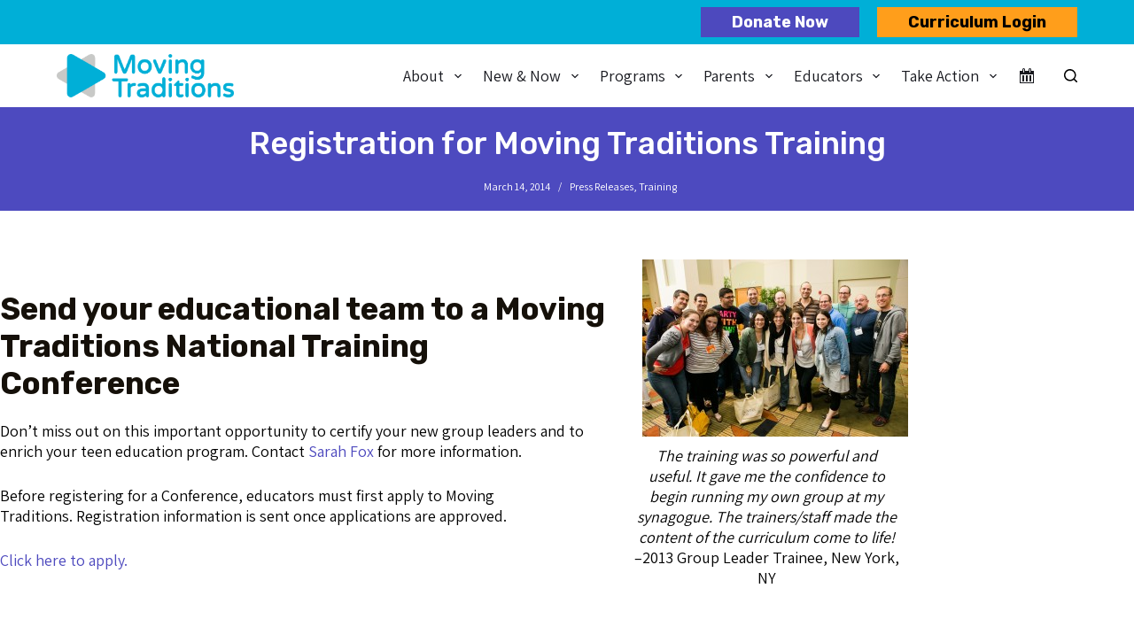

--- FILE ---
content_type: text/html; charset=UTF-8
request_url: https://www.movingtraditions.org/registration-training/
body_size: 31285
content:
<!doctype html>
<html lang="en-US">
<head>
	
	<meta charset="UTF-8">
	<meta name="viewport" content="width=device-width, initial-scale=1, maximum-scale=5, viewport-fit=cover">
	<link rel="profile" href="https://gmpg.org/xfn/11">

	<meta name='robots' content='index, follow, max-image-preview:large, max-snippet:-1, max-video-preview:-1' />
<link rel='dns-prefetch' href='https://www.movingtraditions.org/programs/trips-fellowships/kol-koleinu/kol-koleinu-mentors/kol-koleinu-2020-2021-mentors/'>

	<!-- This site is optimized with the Yoast SEO plugin v26.8 - https://yoast.com/product/yoast-seo-wordpress/ -->
	<title>Registration for Moving Traditions Training - Moving Traditions</title><link rel="preload" href="https://www.movingtraditions.org/wp-content/uploads/2025/02/MT_logo_simple_RGB.png" as="image" imagesrcset="https://www.movingtraditions.org/wp-content/uploads/2025/02/MT_logo_simple_RGB.png 1241w, https://www.movingtraditions.org/wp-content/uploads/2025/02/MT_logo_simple_RGB-336x84.png 336w, https://www.movingtraditions.org/wp-content/uploads/2025/02/MT_logo_simple_RGB-771x193.png 771w, https://www.movingtraditions.org/wp-content/uploads/2025/02/MT_logo_simple_RGB-768x192.png 768w" imagesizes="(max-width: 1241px) 100vw, 1241px" fetchpriority="high"><style id="perfmatters-used-css">[data-header*="type-1"] .ct-header [data-id="button"]{--theme-button-background-initial-color:#4d49be;--theme-button-background-hover-color:#4d49be;--theme-button-border-radius:0px;}[data-header*="type-1"] .ct-header [data-id="logo"] .site-title{--theme-font-weight:700;--theme-font-size:25px;--theme-line-height:1.5;--theme-link-initial-color:var(--paletteColor4);}[data-header*="type-1"] .ct-header [data-id="menu"]{--menu-items-spacing:24px;}[data-header*="type-1"] .ct-header [data-id="menu"] > ul > li > a{--theme-font-family:Rubik,Sans-Serif;--theme-font-weight:500;--theme-text-transform:uppercase;--theme-font-size:16px;--theme-line-height:1.3;--theme-link-initial-color:#18191f;--theme-link-hover-color:#18191f;}[data-header*="type-1"] .ct-header [data-id="menu"][data-menu*="type-3"] > ul > li > a{--theme-link-hover-color:#fff;--theme-link-active-color:#fff;}[data-header*="type-1"] .ct-header [data-id="menu"] .sub-menu .ct-menu-link{--theme-link-initial-color:#18191f;--theme-link-hover-color:#18191f;--theme-font-family:Rubik,Sans-Serif;--theme-font-weight:500;--theme-font-size:14.5px;}[data-header*="type-1"] .ct-header [data-id="menu"] .sub-menu{--dropdown-background-color:var(--paletteColor4);--dropdown-width:255px;--dropdown-divider:1px dashed rgba(255,255,255,.1);--theme-box-shadow:0px 10px 20px rgba(41,51,61,.1);--theme-border-radius:0px 0px 2px 2px;}[data-header*="type-1"] .ct-header [data-row*="middle"]{--height:71px;background-color:var(--paletteColor8);background-image:none;--theme-border-top:none;--theme-border-bottom:none;--theme-box-shadow:none;}[data-header*="type-1"] .ct-header [data-row*="middle"] > div{--theme-border-top:none;--theme-border-bottom:none;}[data-header*="type-1"] [data-id="mobile-menu"]{--theme-font-weight:700;--theme-font-size:20px;--theme-link-initial-color:#fff;--mobile-menu-divider:none;}[data-header*="type-1"] #offcanvas{--theme-box-shadow:0px 0px 70px rgba(0,0,0,.35);--side-panel-width:500px;}[data-header*="type-1"] #offcanvas .ct-panel-inner{background-color:rgba(18,21,25,.98);}[data-header*="type-1"] #search-modal .ct-search-form{--theme-link-initial-color:#fff;--theme-form-text-initial-color:#fff;--theme-form-text-focus-color:#fff;--theme-form-field-border-initial-color:rgba(255,255,255,.2);--theme-button-text-initial-color:rgba(255,255,255,.7);--theme-button-text-hover-color:#fff;--theme-button-background-initial-color:var(--theme-palette-color-1);--theme-button-background-hover-color:var(--theme-palette-color-1);}[data-header*="type-1"] #search-modal{background-color:rgba(18,21,25,.98);}[data-header*="type-1"] .ct-header [data-row*="top"]{--height:50px;background-color:#00afd7;background-image:none;--theme-border-top:none;--theme-border-bottom:none;--theme-box-shadow:none;}[data-header*="type-1"] .ct-header [data-row*="top"] > div{--theme-border-top:none;--theme-border-bottom:none;}[data-header*="type-1"] [data-id="trigger"]{--theme-icon-size:18px;}[data-header*="type-1"] .ct-header [data-id="ysolmh"] .ct-button{--theme-button-text-initial-color:#000;--theme-button-text-hover-color:#ff9e1b;}[data-header*="type-1"] .ct-header [data-id="ysolmh"]{--theme-button-background-initial-color:#ff9e1b;--theme-button-background-hover-color:#000;--theme-button-border-radius:0px;}[data-header*="type-1"]{--header-height:121px;}[data-header*="type-1"] .ct-header{background-image:none;}[data-footer*="type-1"] .ct-footer [data-row*="bottom"] > div{--container-spacing:25px;--theme-border:none;--grid-template-columns:repeat(2,1fr);}[data-footer*="type-1"] .ct-footer [data-row*="bottom"]{background-color:#00afd7;}[data-footer*="type-1"] [data-id="copyright"]{--theme-font-weight:400;--theme-font-size:16px;--theme-line-height:1.3;--theme-text-color:#000;--theme-link-initial-color:#000;--theme-link-hover-color:#000;}[data-footer*="type-1"] [data-column="copyright"]{--horizontal-alignment:right;}[data-footer*="type-1"] .ct-footer [data-row*="middle"] > div{--container-spacing:70px;--theme-border:none;--grid-template-columns:2fr 1fr 1fr 1fr;}[data-footer*="type-1"] .ct-footer [data-row*="middle"]{background-color:#4e5155;}[data-footer*="type-1"] .ct-footer [data-column="widget-area-1"]{--text-horizontal-alignment:left;--horizontal-alignment:flex-start;--margin:px 0 0 0 !important;}[data-footer*="type-1"] .ct-footer [data-column="widget-area-2"]{--margin:0px !important;}[data-footer*="type-1"] .ct-footer [data-column="widget-area-2"] .ct-widget{--theme-text-color:#fff;--theme-link-initial-color:#fff;--theme-link-hover-color:#fff;}[data-footer*="type-1"] .ct-footer [data-id="text"]{--max-width:100%;--theme-font-size:15px;--theme-line-height:1.3;--theme-text-color:#000;--theme-link-initial-color:#000;--theme-link-hover-color:#000;}[data-footer*="type-1"] .ct-footer{background-color:var(--theme-palette-color-6);}:root{--theme-font-family:Assistant,Sans-Serif;--theme-font-weight:400;--theme-text-transform:none;--theme-text-decoration:none;--theme-font-size:18px;--theme-line-height:1.65;--theme-letter-spacing:0em;--theme-button-font-weight:500;--theme-button-font-size:15px;--has-classic-forms:var(--true);--has-modern-forms:var(--false);--theme-form-field-border-initial-color:var(--theme-border-color);--theme-form-field-border-focus-color:var(--theme-palette-color-1);--theme-form-selection-field-initial-color:var(--theme-border-color);--theme-form-selection-field-active-color:var(--theme-palette-color-1);--theme-palette-color-1:#00afd7;--theme-palette-color-2:#c8c9c7;--theme-palette-color-3:#4d49be;--theme-palette-color-4:#ff9e1b;--theme-palette-color-5:#63666a;--theme-palette-color-6:#f2f5f7;--theme-palette-color-7:#fafbfc;--theme-palette-color-8:#fff;--theme-text-color:#000;--theme-link-initial-color:#4d49be;--theme-link-hover-color:var(--paletteColor2);--theme-selection-text-color:#fff;--theme-selection-background-color:var(--theme-palette-color-1);--theme-border-color:var(--theme-palette-color-5);--theme-headings-color:#151009;--theme-content-spacing:1.5em;--theme-button-min-height:40px;--theme-button-shadow:none;--theme-button-transform:none;--theme-button-text-initial-color:#fff;--theme-button-text-hover-color:#fff;--theme-button-background-initial-color:var(--theme-palette-color-1);--theme-button-background-hover-color:var(--theme-palette-color-2);--theme-button-border:none;--theme-button-border-radius:3px;--theme-button-padding:5px 20px;--theme-normal-container-max-width:1290px;--theme-content-vertical-spacing:60px;--theme-container-edge-spacing:90vw;--theme-narrow-container-max-width:750px;--theme-wide-offset:130px;}h1{--theme-font-family:Rubik,Sans-Serif;--theme-font-weight:700;--theme-font-size:55px;--theme-line-height:1.5;}h2{--theme-font-family:Rubik,Sans-Serif;--theme-font-weight:700;--theme-font-size:44px;--theme-line-height:1.5;}h3{--theme-font-family:Rubik,Sans-Serif;--theme-font-weight:700;--theme-font-size:35px;--theme-line-height:1.5;}h4{--theme-font-family:Rubik,Sans-Serif;--theme-font-weight:700;--theme-font-size:28px;--theme-line-height:1.5;}body{background-color:#fff;background-image:none;}[data-prefix="single_blog_post"] .entry-header .page-title{--theme-font-size:30px;}[data-prefix="single_blog_post"] .entry-header .entry-meta{--theme-font-weight:600;--theme-text-transform:uppercase;--theme-font-size:12px;--theme-line-height:1.3;}[data-prefix="categories"] .entry-header .page-title{--theme-font-size:30px;}[data-prefix="categories"] .entry-header .entry-meta{--theme-font-weight:600;--theme-text-transform:uppercase;--theme-font-size:12px;--theme-line-height:1.3;}[data-prefix="search"] .entry-header .page-title{--theme-font-size:30px;}[data-prefix="search"] .entry-header .entry-meta{--theme-font-weight:600;--theme-text-transform:uppercase;--theme-font-size:12px;--theme-line-height:1.3;}[data-prefix="author"] .entry-header .page-title{--theme-font-size:30px;}[data-prefix="author"] .entry-header .entry-meta{--theme-font-weight:600;--theme-text-transform:uppercase;--theme-font-size:12px;--theme-line-height:1.3;}[data-prefix="author"] .hero-section[data-type="type-2"]{background-color:var(--theme-palette-color-6);background-image:none;--container-padding:50px 0px;}[data-prefix="single_page"] .entry-header .page-title{--theme-font-size:30px;}[data-prefix="single_page"] .entry-header .entry-meta{--theme-font-weight:600;--theme-text-transform:uppercase;--theme-font-size:12px;--theme-line-height:1.3;}[data-prefix="tribe_events_single"] .entry-header .page-title{--theme-font-size:30px;}[data-prefix="tribe_events_single"] .entry-header .entry-meta{--theme-font-weight:600;--theme-text-transform:uppercase;--theme-font-size:12px;--theme-line-height:1.3;}[data-prefix="tribe_events_archive"] .entry-header .page-title{--theme-font-size:30px;}[data-prefix="tribe_events_archive"] .entry-header .entry-meta{--theme-font-weight:600;--theme-text-transform:uppercase;--theme-font-size:12px;--theme-line-height:1.3;}[data-prefix="wp_popup_single"] .entry-header .page-title{--theme-font-size:30px;}[data-prefix="wp_popup_single"] .entry-header .entry-meta{--theme-font-weight:600;--theme-text-transform:uppercase;--theme-font-size:12px;--theme-line-height:1.3;}[data-prefix="wp_popup_archive"] .entry-header .page-title{--theme-font-size:30px;}[data-prefix="wp_popup_archive"] .entry-header .entry-meta{--theme-font-weight:600;--theme-text-transform:uppercase;--theme-font-size:12px;--theme-line-height:1.3;}[data-prefix="mt_curriculum_single"] .entry-header .page-title{--theme-font-size:30px;}[data-prefix="mt_curriculum_single"] .entry-header .entry-meta{--theme-font-weight:600;--theme-text-transform:uppercase;--theme-font-size:12px;--theme-line-height:1.3;}[data-prefix="mt_curriculum_archive"] .entry-header .page-title{--theme-font-size:30px;}[data-prefix="mt_curriculum_archive"] .entry-header .entry-meta{--theme-font-weight:600;--theme-text-transform:uppercase;--theme-font-size:12px;--theme-line-height:1.3;}[data-prefix="wp_popup_single"] [class*="ct-container"] > article[class*="post"]{--has-boxed:var(--false);--has-wide:var(--true);}[data-prefix="mt_curriculum_single"] [class*="ct-container"] > article[class*="post"]{--has-boxed:var(--false);--has-wide:var(--true);}[data-prefix="single_blog_post"] [class*="ct-container"] > article[class*="post"]{--has-boxed:var(--false);--has-wide:var(--true);}[data-prefix="single_page"] [class*="ct-container"] > article[class*="post"]{--has-boxed:var(--false);--has-wide:var(--true);}[data-prefix="tribe_events_single"] [class*="ct-container"] > article[class*="post"]{--has-boxed:var(--true);--has-wide:var(--false);background-color:var(--has-background,var(--theme-palette-color-8));--theme-boxed-content-border-radius:3px;--theme-boxed-content-spacing:40px;--theme-boxed-content-box-shadow:0px 12px 18px -6px rgba(34,56,101,.04);}[data-prefix="tribe_events_archive"] [class*="ct-container"] > article[class*="post"]{--has-boxed:var(--false);--has-wide:var(--true);}@media (max-width: 999.98px){[data-header*="type-1"] .ct-header [data-row*="middle"]{--height:70px;}[data-header*="type-1"] #offcanvas{--side-panel-width:65vw;}[data-header*="type-1"]{--header-height:120px;}[data-footer*="type-1"] .ct-footer [data-row*="bottom"] > div{--grid-template-columns:initial;}[data-footer*="type-1"] .ct-footer [data-row*="middle"] > div{--container-spacing:50px;--grid-template-columns:initial;}[data-prefix="tribe_events_single"] [class*="ct-container"] > article[class*="post"]{--theme-boxed-content-spacing:35px;}}@media (max-width: 689.98px){[data-header*="type-1"] #offcanvas{--side-panel-width:90vw;}[data-footer*="type-1"] .ct-footer [data-row*="bottom"] > div{--container-spacing:15px;--grid-template-columns:initial;}[data-footer*="type-1"] .ct-footer [data-row*="middle"] > div{--container-spacing:40px;--grid-template-columns:initial;}:root{--theme-content-vertical-spacing:50px;--theme-container-edge-spacing:88vw;}[data-prefix="tribe_events_single"] [class*="ct-container"] > article[class*="post"]{--theme-boxed-content-spacing:20px;}}@media screen and (max-width:768px){.tribe-mini-calendar-block .tribe-common .tribe-common-l-container,.tribe-mini-calendar-block .tribe-common.tribe-events.tribe-events-widget.tribe-events-view--shortcode.tribe-events-widget-events-month{padding:0;}}.tribe-mini-calendar-block .tribe-common.tribe-events.tribe-events-widget-shortcode.tribe-events-widget-shortcode-events-month .tribe-events-calendar-month__day-cell--mobile:focus{background-color:var(--tec-color-accent-primary);}.wp-block-button__link{align-content:center;box-sizing:border-box;cursor:pointer;display:inline-block;height:100%;text-align:center;width:100%;word-break:break-word;}.wp-block-button__link.aligncenter{text-align:center;}:where(.wp-block-button__link){border-radius:9999px;box-shadow:none;padding:calc(.667em + 2px) calc(1.333em + 2px);text-decoration:none;}.wp-block-button[style*=text-decoration] .wp-block-button__link{text-decoration:inherit;}:root :where(.wp-block-button .wp-block-button__link.is-style-outline),:root :where(.wp-block-button.is-style-outline>.wp-block-button__link){border:2px solid;padding:.667em 1.333em;}:root :where(.wp-block-button .wp-block-button__link.is-style-outline:not(.has-text-color)),:root :where(.wp-block-button.is-style-outline>.wp-block-button__link:not(.has-text-color)){color:currentColor;}:root :where(.wp-block-button .wp-block-button__link.is-style-outline:not(.has-background)),:root :where(.wp-block-button.is-style-outline>.wp-block-button__link:not(.has-background)){background-color:initial;background-image:none;}.wp-block-buttons{box-sizing:border-box;}.wp-block-buttons>.wp-block-button{display:inline-block;margin:0;}.wp-block-buttons.is-content-justification-center{justify-content:center;}.wp-block-buttons.aligncenter{text-align:center;}.wp-block-buttons:not(.is-content-justification-space-between,.is-content-justification-right,.is-content-justification-left,.is-content-justification-center) .wp-block-button.aligncenter{margin-left:auto;margin-right:auto;width:100%;}.wp-block-buttons[style*=text-decoration] .wp-block-button,.wp-block-buttons[style*=text-decoration] .wp-block-button__link{text-decoration:inherit;}.wp-block-button.aligncenter,.wp-block-calendar{text-align:center;}.wp-block-columns{align-items:normal !important;box-sizing:border-box;display:flex;flex-wrap:wrap !important;}@media (min-width:782px){.wp-block-columns{flex-wrap:nowrap !important;}}@media (max-width:781px){.wp-block-columns:not(.is-not-stacked-on-mobile)>.wp-block-column{flex-basis:100% !important;}}@media (min-width:782px){.wp-block-columns:not(.is-not-stacked-on-mobile)>.wp-block-column{flex-basis:0;flex-grow:1;}.wp-block-columns:not(.is-not-stacked-on-mobile)>.wp-block-column[style*=flex-basis]{flex-grow:0;}}:where(.wp-block-columns){margin-bottom:1.75em;}:where(.wp-block-columns.has-background){padding:1.25em 2.375em;}.wp-block-column{flex-grow:1;min-width:0;overflow-wrap:break-word;word-break:break-word;}:where(.wp-block-post-comments input[type=submit]){border:none;}:where(.wp-block-cover-image:not(.has-text-color)),:where(.wp-block-cover:not(.has-text-color)){color:#fff;}:where(.wp-block-cover-image.is-light:not(.has-text-color)),:where(.wp-block-cover.is-light:not(.has-text-color)){color:#000;}:root :where(.wp-block-cover h1:not(.has-text-color)),:root :where(.wp-block-cover h2:not(.has-text-color)),:root :where(.wp-block-cover h3:not(.has-text-color)),:root :where(.wp-block-cover h4:not(.has-text-color)),:root :where(.wp-block-cover h5:not(.has-text-color)),:root :where(.wp-block-cover h6:not(.has-text-color)),:root :where(.wp-block-cover p:not(.has-text-color)){color:inherit;}:where(.wp-block-file){margin-bottom:1.5em;}:where(.wp-block-file__button){border-radius:2em;display:inline-block;padding:.5em 1em;}:where(.wp-block-file__button):is(a):active,:where(.wp-block-file__button):is(a):focus,:where(.wp-block-file__button):is(a):hover,:where(.wp-block-file__button):is(a):visited{box-shadow:none;color:#fff;opacity:.85;text-decoration:none;}.wp-block-group{box-sizing:border-box;}:where(.wp-block-group.wp-block-group-is-layout-constrained){position:relative;}h1.has-background,h2.has-background,h3.has-background,h4.has-background,h5.has-background,h6.has-background{padding:1.25em 2.375em;}.wp-block-image>a,.wp-block-image>figure>a{display:inline-block;}.wp-block-image img{box-sizing:border-box;height:auto;max-width:100%;vertical-align:bottom;}.wp-block-image[style*=border-radius] img,.wp-block-image[style*=border-radius]>a{border-radius:inherit;}.wp-block-image.aligncenter{text-align:center;}.wp-block-image.alignfull>a,.wp-block-image.alignwide>a{width:100%;}.wp-block-image.alignfull img,.wp-block-image.alignwide img{height:auto;width:100%;}.wp-block-image .aligncenter,.wp-block-image .alignleft,.wp-block-image .alignright,.wp-block-image.aligncenter,.wp-block-image.alignleft,.wp-block-image.alignright{display:table;}.wp-block-image .alignleft{float:left;margin:.5em 1em .5em 0;}.wp-block-image .aligncenter{margin-left:auto;margin-right:auto;}.wp-block-image :where(figcaption){margin-bottom:1em;margin-top:.5em;}.wp-block-image figure{margin:0;}@keyframes show-content-image{0%{visibility:hidden;}99%{visibility:hidden;}to{visibility:visible;}}@keyframes turn-on-visibility{0%{opacity:0;}to{opacity:1;}}@keyframes turn-off-visibility{0%{opacity:1;visibility:visible;}99%{opacity:0;visibility:visible;}to{opacity:0;visibility:hidden;}}@keyframes lightbox-zoom-in{0%{transform:translate(calc(( -100vw + var(--wp--lightbox-scrollbar-width) ) / 2 + var(--wp--lightbox-initial-left-position)),calc(-50vh + var(--wp--lightbox-initial-top-position))) scale(var(--wp--lightbox-scale));}to{transform:translate(-50%,-50%) scale(1);}}@keyframes lightbox-zoom-out{0%{transform:translate(-50%,-50%) scale(1);visibility:visible;}99%{visibility:visible;}to{transform:translate(calc(( -100vw + var(--wp--lightbox-scrollbar-width) ) / 2 + var(--wp--lightbox-initial-left-position)),calc(-50vh + var(--wp--lightbox-initial-top-position))) scale(var(--wp--lightbox-scale));visibility:hidden;}}:where(.wp-block-latest-comments:not([style*=line-height] .wp-block-latest-comments__comment)){line-height:1.1;}:where(.wp-block-latest-comments:not([style*=line-height] .wp-block-latest-comments__comment-excerpt p)){line-height:1.8;}:root :where(.wp-block-latest-posts.is-grid){padding:0;}:root :where(.wp-block-latest-posts.wp-block-latest-posts__list){padding-left:0;}ol,ul{box-sizing:border-box;}:root :where(.wp-block-list.has-background){padding:1.25em 2.375em;}:where(.wp-block-navigation.has-background .wp-block-navigation-item a:not(.wp-element-button)),:where(.wp-block-navigation.has-background .wp-block-navigation-submenu a:not(.wp-element-button)){padding:.5em 1em;}:where(.wp-block-navigation .wp-block-navigation__submenu-container .wp-block-navigation-item a:not(.wp-element-button)),:where(.wp-block-navigation .wp-block-navigation__submenu-container .wp-block-navigation-submenu a:not(.wp-element-button)),:where(.wp-block-navigation .wp-block-navigation__submenu-container .wp-block-navigation-submenu button.wp-block-navigation-item__content),:where(.wp-block-navigation .wp-block-navigation__submenu-container .wp-block-pages-list__item button.wp-block-navigation-item__content){padding:.5em 1em;}@keyframes overlay-menu__fade-in-animation{0%{opacity:0;transform:translateY(.5em);}to{opacity:1;transform:translateY(0);}}:root :where(p.has-background){padding:1.25em 2.375em;}:where(p.has-text-color:not(.has-link-color)) a{color:inherit;}:where(.wp-block-post-comments-form) input:not([type=submit]),:where(.wp-block-post-comments-form) textarea{border:1px solid #949494;font-family:inherit;font-size:1em;}:where(.wp-block-post-comments-form) input:where(:not([type=submit]):not([type=checkbox])),:where(.wp-block-post-comments-form) textarea{padding:calc(.667em + 2px);}:where(.wp-block-post-excerpt){box-sizing:border-box;margin-bottom:var(--wp--style--block-gap);margin-top:var(--wp--style--block-gap);}:where(.wp-block-preformatted.has-background){padding:1.25em 2.375em;}:where(.wp-block-search__button){border:1px solid #ccc;padding:6px 10px;}:where(.wp-block-search__input){font-family:inherit;font-size:inherit;font-style:inherit;font-weight:inherit;letter-spacing:inherit;line-height:inherit;text-transform:inherit;}:where(.wp-block-search__button-inside .wp-block-search__inside-wrapper){border:1px solid #949494;box-sizing:border-box;padding:4px;}:where(.wp-block-search__button-inside .wp-block-search__inside-wrapper) :where(.wp-block-search__button){padding:4px 8px;}:root :where(.wp-block-separator.is-style-dots){height:auto;line-height:1;text-align:center;}:root :where(.wp-block-separator.is-style-dots):before{color:currentColor;content:"···";font-family:serif;font-size:1.5em;letter-spacing:2em;padding-left:2em;}:root :where(.wp-block-site-logo.is-style-rounded){border-radius:9999px;}.wp-block-social-links{background:none;box-sizing:border-box;margin-left:0;padding-left:0;padding-right:0;text-indent:0;}.wp-block-social-links .wp-social-link a,.wp-block-social-links .wp-social-link a:hover{border-bottom:0;box-shadow:none;text-decoration:none;}.wp-block-social-links .wp-social-link svg{height:1em;width:1em;}.wp-block-social-links .wp-social-link span:not(.screen-reader-text){font-size:.65em;margin-left:.5em;margin-right:.5em;}.wp-block-social-links,.wp-block-social-links.has-normal-icon-size{font-size:24px;}.wp-block-social-links.aligncenter{display:flex;justify-content:center;}.wp-block-social-link{border-radius:9999px;display:block;height:auto;}@media not (prefers-reduced-motion){.wp-block-social-link{transition:transform .1s ease;}}.wp-block-social-link a{align-items:center;display:flex;line-height:0;}.wp-block-social-link:hover{transform:scale(1.1);}.wp-block-social-links .wp-block-social-link.wp-social-link{display:inline-block;margin:0;padding:0;}.wp-block-social-links .wp-block-social-link.wp-social-link .wp-block-social-link-anchor,.wp-block-social-links .wp-block-social-link.wp-social-link .wp-block-social-link-anchor svg,.wp-block-social-links .wp-block-social-link.wp-social-link .wp-block-social-link-anchor:active,.wp-block-social-links .wp-block-social-link.wp-social-link .wp-block-social-link-anchor:hover,.wp-block-social-links .wp-block-social-link.wp-social-link .wp-block-social-link-anchor:visited{color:currentColor;fill:currentColor;}:where(.wp-block-social-links:not(.is-style-logos-only)) .wp-social-link{background-color:#f0f0f0;color:#444;}:where(.wp-block-social-links:not(.is-style-logos-only)) .wp-social-link-facebook{background-color:#0866ff;color:#fff;}:where(.wp-block-social-links:not(.is-style-logos-only)) .wp-social-link-instagram{background-color:#f00075;color:#fff;}:where(.wp-block-social-links:not(.is-style-logos-only)) .wp-social-link-linkedin{background-color:#0d66c2;color:#fff;}:where(.wp-block-social-links:not(.is-style-logos-only)) .wp-social-link-tiktok{background-color:#000;color:#fff;}:where(.wp-block-social-links:not(.is-style-logos-only)) .wp-social-link-youtube{background-color:red;color:#fff;}:where(.wp-block-social-links.is-style-logos-only) .wp-social-link{background:none;}:where(.wp-block-social-links.is-style-logos-only) .wp-social-link svg{height:1.25em;width:1.25em;}:where(.wp-block-social-links.is-style-logos-only) .wp-social-link-facebook{color:#0866ff;}:where(.wp-block-social-links.is-style-logos-only) .wp-social-link-instagram{color:#f00075;}:where(.wp-block-social-links.is-style-logos-only) .wp-social-link-linkedin{color:#0d66c2;}:where(.wp-block-social-links.is-style-logos-only) .wp-social-link-tiktok{color:#000;}:where(.wp-block-social-links.is-style-logos-only) .wp-social-link-youtube{color:red;}:root :where(.wp-block-social-links .wp-social-link a){padding:.25em;}:root :where(.wp-block-social-links.is-style-logos-only .wp-social-link a){padding:0;}:root :where(.wp-block-social-links.is-style-pill-shape .wp-social-link a){padding-left:.6666666667em;padding-right:.6666666667em;}:root :where(.wp-block-tag-cloud.is-style-outline){display:flex;flex-wrap:wrap;gap:1ch;}:root :where(.wp-block-tag-cloud.is-style-outline a){border:1px solid;font-size:unset !important;margin-right:0;padding:1ch 2ch;text-decoration:none !important;}:root :where(.wp-block-table-of-contents){box-sizing:border-box;}:where(.wp-block-term-description){box-sizing:border-box;margin-bottom:var(--wp--style--block-gap);margin-top:var(--wp--style--block-gap);}:where(pre.wp-block-verse){font-family:inherit;}.editor-styles-wrapper,.entry-content{counter-reset:footnotes;}.wp-element-button{cursor:pointer;}:root{--wp--preset--font-size--normal:16px;--wp--preset--font-size--huge:42px;}.has-text-align-center{text-align:center;}.aligncenter{clear:both;}.screen-reader-text{border:0;clip-path:inset(50%);height:1px;margin:-1px;overflow:hidden;padding:0;position:absolute;width:1px;word-wrap:normal !important;}.screen-reader-text:focus{background-color:#ddd;clip-path:none;color:#444;display:block;font-size:1em;height:auto;left:5px;line-height:normal;padding:15px 23px 14px;text-decoration:none;top:5px;width:auto;z-index:100000;}html :where(.has-border-color){border-style:solid;}html :where([style*=border-top-color]){border-top-style:solid;}html :where([style*=border-right-color]){border-right-style:solid;}html :where([style*=border-bottom-color]){border-bottom-style:solid;}html :where([style*=border-left-color]){border-left-style:solid;}html :where([style*=border-width]){border-style:solid;}html :where([style*=border-top-width]){border-top-style:solid;}html :where([style*=border-right-width]){border-right-style:solid;}html :where([style*=border-bottom-width]){border-bottom-style:solid;}html :where([style*=border-left-width]){border-left-style:solid;}html :where(img[class*=wp-image-]){height:auto;max-width:100%;}:where(figure){margin:0 0 1em;}html :where(.is-position-sticky){--wp-admin--admin-bar--position-offset:var(--wp-admin--admin-bar--height,0px);}@media screen and (max-width:600px){html :where(.is-position-sticky){--wp-admin--admin-bar--position-offset:0px;}}.group:after,.section{clear:both;}.section{padding:0;margin:0;}@keyframes yikes_fadeInDown{from{opacity:0;transform:translate3d(0,-100%,0);}to{opacity:1;transform:none;}}@keyframes yikes_fadeIn{from{opacity:0;}to{opacity:1;}}.hero-section[data-type=type-1]{text-align:var(--alignment);margin-bottom:var(--margin-bottom,40px);}.hero-section[data-type=type-1] .page-description{display:inline-block;max-width:var(--description-max-width,100%);}.hero-section[data-type=type-2]{position:relative;z-index:1;padding-top:calc(var(--has-transparent-header) * var(--header-height));}.hero-section[data-type=type-2]>[class*=ct-container]{display:flex;flex-direction:column;justify-content:var(--vertical-alignment,center);text-align:var(--alignment,center);position:relative;z-index:2;padding:var(--container-padding,50px 0);min-height:var(--min-height,250px);}.hero-section[data-type=type-2]>figure{position:absolute;overflow:hidden;z-index:1;inset:0;background-color:inherit;}.entry-header>*:not(:first-child){margin-top:var(--itemSpacing,20px);}.entry-header .page-title{margin-bottom:0;}.entry-header .entry-meta{color:var(--theme-text-color);--theme-link-initial-color:var(--theme-text-color);}.entry-header .page-description{color:var(--theme-text-color);}.entry-header .page-description>*:last-child{margin-bottom:0;}:root{--tec-color-accent-primary:var(--theme-palette-color-1);}.tribe-common .tribe-common-c-btn,.tribe-events .tribe-common-c-btn.tribe-events-c-search__button{color:var(--theme-button-text-initial-color);background-color:var(--theme-button-background-initial-color);}.tribe-common .tribe-common-c-btn:hover,.tribe-common .tribe-common-c-btn:focus,.tribe-events .tribe-common-c-btn.tribe-events-c-search__button:hover,.tribe-events .tribe-common-c-btn.tribe-events-c-search__button:focus{color:var(--theme-button-text-hover-color);background-color:var(--theme-button-background-hover-color);}.assistive-text,.screen-reader-text,.visually-hidden,.visuallyhidden{position:absolute !important;clip:rect(0,0,0,0);border:0 !important;height:1px !important;margin:-1px;overflow:hidden;padding:0 !important;width:1px !important;}body{color:#000;font-family:Assistant;font-size:18px;font-weight:400;}h1{font-size:55px;}h1,h2{font-family:Rubik;font-weight:700;}h2{font-size:44px;}h3{font-size:35px;}h3,h4{font-family:Rubik;font-weight:700;}h4{font-size:28px;}h6,p{font-size:18px;}p{color:#000;font-family:Assistant;font-weight:400;}a{color:#4d49be;text-decoration:none;}a:hover{color:#000 !important;}footer a{color:#fff;}.custom-button{font-family:Rubik;font-size:18px;font-style:normal;font-weight:700;padding-left:30px;padding-right:30px;}@media (min-width:768px){.custom-button{padding-left:35px;padding-right:35px;}}.custom-button:hover{color:#fff !important;}.custom-button.top-button-1:hover{background-color:#050505;color:#fff !important;}.mobile-menu a:hover{color:#00afd7 !important;}.single-post .page-description{display:none !important;}.wp-block-social-links:not(.is-style-logos-only) .wp-social-link{margin:0 10px;}[data-prefix=single_blog_post] .entry-header .page-title{font-size:35px;}.ct-footer-copyright a{color:#000 !important;text-decoration:underline;}.header-menu-1 .ct-menu-link{text-transform:none;}.ct-footer{margin-top:190px;}.ct-container,.ct-footer{position:relative;z-index:1;}.ct-container-full{margin-bottom:50px;padding-top:0;}.ct-footer:before{background-image:url("https://www.movingtraditions.org/wp-content/themes/blocksy-child/build/css/../../images/footer_shape_left.svg");background-size:cover;bottom:265px;height:100%;}.ct-footer:after,.ct-footer:before{background-repeat:no-repeat;content:"";position:absolute;width:100%;}.ct-footer:after{background-image:url("https://www.movingtraditions.org/wp-content/themes/blocksy-child/build/css/../../images/footer_shape_right.svg");background-position-x:right;background-size:contain;bottom:0;height:120%;z-index:0;}[data-footer*=type-1] .ct-footer [data-row*=bottom]{position:relative;z-index:2;}#block-4{list-style-type:none;width:100%;}.ct-footer .wp-social-link{font-size:1.5rem;}.entry-header{margin-bottom:225px;position:relative;}.entry-header h1{color:#fff;font-size:42px;font-weight:500;padding-top:50px;position:relative;z-index:1;}.hero-section[data-type=type-1]{left:50%;margin-left:-50vw;margin-right:-50vw;max-width:100vw;position:relative;right:50%;text-align:center;width:100vw;}article>.hero-section{max-width:100%;width:100%;}.entry-header>:not(:first-child){color:#fff;font-size:18px;font-weight:400;margin:0;position:relative;z-index:1;}.entry-header nav a{color:#fff;}.entry-header nav a:hover{color:#00afd7 !important;}.hero-section[data-type=type-1]:before{background-image:url("https://www.movingtraditions.org/wp-content/themes/blocksy-child/build/css/../../images/inside_page_polygon_left.svg");background-position-x:left;background-repeat:no-repeat;background-size:contain;content:"";height:300px;left:0;position:absolute;width:100%;z-index:0;}.hero-section[data-type=type-1]:after{background-image:url("https://www.movingtraditions.org/wp-content/themes/blocksy-child/build/css/../../images/inside_page_polygon_right.svg");background-position-x:right;background-repeat:no-repeat;background-size:contain;content:"";height:400px;position:absolute;right:0;top:0;width:100%;z-index:0;}[data-prefix=single_page] .entry-header .page-title{position:relative;z-index:2;}.wp-block-columns{margin-bottom:30px;}.wp-block-image{max-width:100%;}div.entry-content>div{margin-bottom:30px !important;}.entry-content{padding-top:30px;position:relative;}.custom-cta-button{padding-bottom:20px;}.custom-cta-button a,.wf-active .fsBody input.fsSubmitButton{background-color:#00afd7 !important;border-radius:unset !important;color:#000 !important;font-weight:700 !important;}.hp-events .tribe-events .tribe-events-l-container{min-height:0;}.tribe-events .tribe-events-calendar-month__calendar-event-title{font-size:18px;}.entry-meta .meta-author{display:none;}.entry-meta a{color:#fff;}.menu>li>.ct-menu-link{height:var(--menu-item-height,50%);}[data-header*=type-1] .ct-header [data-id=menu]>ul>li>a:hover{background-color:#00afd7;}[data-prefix=tribe_events_single] [class*=ct-container]>article[class*=post]{--has-wide:var(--true);--has-boxed:var;}nav[class*=menu] li a{background-color:#fff;}nav[class*=menu] li .sub-menu a:hover{color:#4d49be !important;}@media only screen and (min-width:1024px) and (max-width:1365px){.entry-header h1{font-size:30px;padding-bottom:20px;padding-top:20px;}.entry-header>:not(:first-child){font-size:12px;padding-bottom:20px;}.hero-section[data-type=type-1]:before{background-image:none;}.hero-section[data-type=type-1]{background-color:#4d4abf;}.hero-section[data-type=type-1]:after{background-image:none;}.entry-header{margin-bottom:0;}.ct-footer:after{background-size:cover;}}@media only screen and (min-width:768px) and (max-width:1023px){.ct-footer [data-column=copyright],[data-footer*=type-1] .ct-footer [data-row*=bottom]{text-align:center;}nav[class*=menu] li a{background:none !important;}.hero-section[data-type=type-1]:before{background-image:none;}.hero-section[data-type=type-1]{background-color:#4d4abf;}.entry-header h1{font-size:30px;padding-bottom:20px;padding-top:20px;}.entry-header>:not(:first-child){font-size:12px;padding-bottom:20px;}.hero-section[data-type=type-1]:after{background-image:none;}.entry-header{margin-bottom:0;}.ct-footer:after{background-size:cover;}.entry-header .page-title{padding-bottom:20px;}}@media only screen and (min-width:421px) and (max-width:767px){.ct-footer [data-column=copyright],[data-footer*=type-1] .ct-footer [data-row*=bottom]{text-align:center;}nav[class*=menu] li a{background:none !important;}.hero-section[data-type=type-1]:before{background-image:none;}.hero-section[data-type=type-1]{background-color:#4d4abf;}.entry-header h1{font-size:30px;padding-bottom:20px;padding-top:20px;}.entry-header>:not(:first-child){font-size:12px;padding-bottom:20px;}.hero-section[data-type=type-1]:after{background-image:none;}.entry-header{margin-bottom:0;}.ct-footer:after{background-size:cover;}}@media only screen and (max-width:420px){.ct-footer [data-column=copyright],[data-footer*=type-1] .ct-footer [data-row*=bottom]{text-align:center;}nav[class*=menu] li a{background:none !important;}.hero-section[data-type=type-1]:before{background-image:none;}.hero-section[data-type=type-1]{background-color:#4d4abf;}.entry-header h1{font-size:30px;padding-bottom:20px;padding-top:20px;}.entry-header>:not(:first-child){font-size:12px;padding-bottom:20px;}.hero-section[data-type=type-1]:after{background-image:none;}.entry-header{margin-bottom:0;}.ct-footer:after{background-size:cover;}}.tribe-common--breakpoint-medium.tribe-events .tribe-common-c-btn.tribe-events-c-search__button{border-radius:0;flex:none;margin-top:0;padding:19px;}.tribe-common--breakpoint-medium.tribe-events .tribe-events-c-search__input{border-radius:0;}@media print{#header,#nav,.hide-for-print,.wp-block-button,footer{display:none !important;}}.ct-container,.entry-content{padding-top:0;}@media (min-width:1024px){footer [data-column=widget-area-1] .wp-block-image{padding-left:4rem;}}footer .wp-block-social-links li a svg{fill:#4e5155 !important;}div.entry-content>div{margin-bottom:0;}.entry-content,.entry-summary{}.entry-content .wp-block-group.is-style-triangle-purple-right,.entry-summary .wp-block-group.is-style-triangle-purple-right{background-image:url("https://www.movingtraditions.org/wp-content/themes/blocksy-child/build/css/../../images/events_right_triangle.svg");background-position:100%;background-repeat:no-repeat;background-size:contain;padding-bottom:80px;padding-top:80px;}.entry-content .wp-block-button.is-style-blue-button .wp-block-button__link,.entry-summary .wp-block-button.is-style-blue-button .wp-block-button__link{background-color:#00afd7 !important;border-radius:0;color:#000 !important;font-size:18px;font-weight:700;padding:10px 40px;}.entry-content .wp-block-button.is-style-blue-button .wp-block-button__link:hover,.entry-summary .wp-block-button.is-style-blue-button .wp-block-button__link:hover{background-color:#037d99 !important;color:#fff !important;}a{transition:none !important;}[data-reveal]{opacity:initial !important;transform:initial !important;}</style>
	<meta name="description" content="Don&#039;t miss out on this important opportunity to certify your new group leaders and to enrich your teen education program." />
	<link rel="canonical" href="https://www.movingtraditions.org/registration-training/" />
	<meta property="og:locale" content="en_US" />
	<meta property="og:type" content="article" />
	<meta property="og:title" content="Registration for Moving Traditions Training - Moving Traditions" />
	<meta property="og:description" content="Don&#039;t miss out on this important opportunity to certify your new group leaders and to enrich your teen education program. Boston: July 27-29, 2014. Los Angeles: August 17-19, 2014." />
	<meta property="og:url" content="https://www.movingtraditions.org/registration-training/" />
	<meta property="og:site_name" content="Moving Traditions" />
	<meta property="article:publisher" content="https://www.facebook.com/movingtraditions" />
	<meta property="article:published_time" content="2014-03-14T15:51:44+00:00" />
	<meta property="og:image" content="https://www.movingtraditions.org/wp-content/uploads/2014/03/boston-training-scaled.jpg" />
	<meta property="og:image:width" content="2560" />
	<meta property="og:image:height" content="1707" />
	<meta property="og:image:type" content="image/jpeg" />
	<meta name="author" content="Jillian Finkelstein Brownstein" />
	<meta name="twitter:card" content="summary_large_image" />
	<meta name="twitter:creator" content="@MvingTraditions" />
	<meta name="twitter:site" content="@MvingTraditions" />
	<meta name="twitter:label1" content="Written by" />
	<meta name="twitter:data1" content="Jillian Finkelstein Brownstein" />
	<meta name="twitter:label2" content="Est. reading time" />
	<meta name="twitter:data2" content="1 minute" />
	<script type="application/ld+json" class="yoast-schema-graph">{"@context":"https://schema.org","@graph":[{"@type":"Article","@id":"https://www.movingtraditions.org/registration-training/#article","isPartOf":{"@id":"https://www.movingtraditions.org/registration-training/"},"author":{"name":"Jillian Finkelstein Brownstein","@id":"https://www.movingtraditions.org/#/schema/person/01d4264689246b6599e88f7a70eb9a13"},"headline":"Registration for Moving Traditions Training","datePublished":"2014-03-14T15:51:44+00:00","mainEntityOfPage":{"@id":"https://www.movingtraditions.org/registration-training/"},"wordCount":116,"publisher":{"@id":"https://www.movingtraditions.org/#organization"},"image":{"@id":"https://www.movingtraditions.org/registration-training/#primaryimage"},"thumbnailUrl":"https://www.movingtraditions.org/wp-content/uploads/2013/08/MT_0170-300x200.jpg","articleSection":["Press Releases","Training"],"inLanguage":"en-US"},{"@type":"WebPage","@id":"https://www.movingtraditions.org/registration-training/","url":"https://www.movingtraditions.org/registration-training/","name":"Registration for Moving Traditions Training - Moving Traditions","isPartOf":{"@id":"https://www.movingtraditions.org/#website"},"primaryImageOfPage":{"@id":"https://www.movingtraditions.org/registration-training/#primaryimage"},"image":{"@id":"https://www.movingtraditions.org/registration-training/#primaryimage"},"thumbnailUrl":"https://www.movingtraditions.org/wp-content/uploads/2013/08/MT_0170-300x200.jpg","datePublished":"2014-03-14T15:51:44+00:00","description":"Don't miss out on this important opportunity to certify your new group leaders and to enrich your teen education program.","breadcrumb":{"@id":"https://www.movingtraditions.org/registration-training/#breadcrumb"},"inLanguage":"en-US","potentialAction":[{"@type":"ReadAction","target":["https://www.movingtraditions.org/registration-training/"]}]},{"@type":"ImageObject","inLanguage":"en-US","@id":"https://www.movingtraditions.org/registration-training/#primaryimage","url":"https://www.movingtraditions.org/wp-content/uploads/2013/08/MT_0170-300x200.jpg","contentUrl":"https://www.movingtraditions.org/wp-content/uploads/2013/08/MT_0170-300x200.jpg"},{"@type":"BreadcrumbList","@id":"https://www.movingtraditions.org/registration-training/#breadcrumb","itemListElement":[{"@type":"ListItem","position":1,"name":"Home","item":"https://www.movingtraditions.org/"},{"@type":"ListItem","position":2,"name":"Blog","item":"https://www.movingtraditions.org/blog/"},{"@type":"ListItem","position":3,"name":"Registration for Moving Traditions Training"}]},{"@type":"WebSite","@id":"https://www.movingtraditions.org/#website","url":"https://www.movingtraditions.org/","name":"Moving Traditions","description":"","publisher":{"@id":"https://www.movingtraditions.org/#organization"},"potentialAction":[{"@type":"SearchAction","target":{"@type":"EntryPoint","urlTemplate":"https://www.movingtraditions.org/?s={search_term_string}"},"query-input":{"@type":"PropertyValueSpecification","valueRequired":true,"valueName":"search_term_string"}}],"inLanguage":"en-US"},{"@type":"Organization","@id":"https://www.movingtraditions.org/#organization","name":"Moving Traditions","url":"https://www.movingtraditions.org/","logo":{"@type":"ImageObject","inLanguage":"en-US","@id":"https://www.movingtraditions.org/#/schema/logo/image/","url":"https://www.movingtraditions.org/wp-content/uploads/2025/02/MT_logo_simple_RGB.png","contentUrl":"https://www.movingtraditions.org/wp-content/uploads/2025/02/MT_logo_simple_RGB.png","width":1241,"height":310,"caption":"Moving Traditions"},"image":{"@id":"https://www.movingtraditions.org/#/schema/logo/image/"},"sameAs":["https://www.facebook.com/movingtraditions","https://x.com/MvingTraditions","http://www.youtube.com/movingtraditionstv","https://www.instagram.com/movingtraditions"]},{"@type":"Person","@id":"https://www.movingtraditions.org/#/schema/person/01d4264689246b6599e88f7a70eb9a13","name":"Jillian Finkelstein Brownstein","image":{"@type":"ImageObject","inLanguage":"en-US","@id":"https://www.movingtraditions.org/#/schema/person/image/","url":"https://secure.gravatar.com/avatar/904645c41531def2d2c31afb1e7cee72a4688aa03c4c045d71779ac4214057ee?s=96&d=mm&r=g","contentUrl":"https://secure.gravatar.com/avatar/904645c41531def2d2c31afb1e7cee72a4688aa03c4c045d71779ac4214057ee?s=96&d=mm&r=g","caption":"Jillian Finkelstein Brownstein"}}]}</script>
	<!-- / Yoast SEO plugin. -->



<link rel="alternate" type="text/calendar" title="Moving Traditions &raquo; iCal Feed" href="https://www.movingtraditions.org/events/?ical=1" />
		<!-- This site uses the Google Analytics by MonsterInsights plugin v9.11.1 - Using Analytics tracking - https://www.monsterinsights.com/ -->
							<script src="//www.googletagmanager.com/gtag/js?id=G-MJPV5JSCKG" data-cfasync="false" data-wpfc-render="false" async type="pmdelayedscript" data-no-optimize="1" data-no-defer="1" data-no-minify="1"></script>
			<script data-cfasync="false" data-wpfc-render="false" type="pmdelayedscript" data-no-optimize="1" data-no-defer="1" data-no-minify="1">
				var mi_version = '9.11.1';
				var mi_track_user = true;
				var mi_no_track_reason = '';
								var MonsterInsightsDefaultLocations = {"page_location":"https:\/\/www.movingtraditions.org\/registration-training\/"};
								if ( typeof MonsterInsightsPrivacyGuardFilter === 'function' ) {
					var MonsterInsightsLocations = (typeof MonsterInsightsExcludeQuery === 'object') ? MonsterInsightsPrivacyGuardFilter( MonsterInsightsExcludeQuery ) : MonsterInsightsPrivacyGuardFilter( MonsterInsightsDefaultLocations );
				} else {
					var MonsterInsightsLocations = (typeof MonsterInsightsExcludeQuery === 'object') ? MonsterInsightsExcludeQuery : MonsterInsightsDefaultLocations;
				}

								var disableStrs = [
										'ga-disable-G-MJPV5JSCKG',
									];

				/* Function to detect opted out users */
				function __gtagTrackerIsOptedOut() {
					for (var index = 0; index < disableStrs.length; index++) {
						if (document.cookie.indexOf(disableStrs[index] + '=true') > -1) {
							return true;
						}
					}

					return false;
				}

				/* Disable tracking if the opt-out cookie exists. */
				if (__gtagTrackerIsOptedOut()) {
					for (var index = 0; index < disableStrs.length; index++) {
						window[disableStrs[index]] = true;
					}
				}

				/* Opt-out function */
				function __gtagTrackerOptout() {
					for (var index = 0; index < disableStrs.length; index++) {
						document.cookie = disableStrs[index] + '=true; expires=Thu, 31 Dec 2099 23:59:59 UTC; path=/';
						window[disableStrs[index]] = true;
					}
				}

				if ('undefined' === typeof gaOptout) {
					function gaOptout() {
						__gtagTrackerOptout();
					}
				}
								window.dataLayer = window.dataLayer || [];

				window.MonsterInsightsDualTracker = {
					helpers: {},
					trackers: {},
				};
				if (mi_track_user) {
					function __gtagDataLayer() {
						dataLayer.push(arguments);
					}

					function __gtagTracker(type, name, parameters) {
						if (!parameters) {
							parameters = {};
						}

						if (parameters.send_to) {
							__gtagDataLayer.apply(null, arguments);
							return;
						}

						if (type === 'event') {
														parameters.send_to = monsterinsights_frontend.v4_id;
							var hookName = name;
							if (typeof parameters['event_category'] !== 'undefined') {
								hookName = parameters['event_category'] + ':' + name;
							}

							if (typeof MonsterInsightsDualTracker.trackers[hookName] !== 'undefined') {
								MonsterInsightsDualTracker.trackers[hookName](parameters);
							} else {
								__gtagDataLayer('event', name, parameters);
							}
							
						} else {
							__gtagDataLayer.apply(null, arguments);
						}
					}

					__gtagTracker('js', new Date());
					__gtagTracker('set', {
						'developer_id.dZGIzZG': true,
											});
					if ( MonsterInsightsLocations.page_location ) {
						__gtagTracker('set', MonsterInsightsLocations);
					}
										__gtagTracker('config', 'G-MJPV5JSCKG', {"forceSSL":"true","link_attribution":"true"} );
										window.gtag = __gtagTracker;										(function () {
						/* https://developers.google.com/analytics/devguides/collection/analyticsjs/ */
						/* ga and __gaTracker compatibility shim. */
						var noopfn = function () {
							return null;
						};
						var newtracker = function () {
							return new Tracker();
						};
						var Tracker = function () {
							return null;
						};
						var p = Tracker.prototype;
						p.get = noopfn;
						p.set = noopfn;
						p.send = function () {
							var args = Array.prototype.slice.call(arguments);
							args.unshift('send');
							__gaTracker.apply(null, args);
						};
						var __gaTracker = function () {
							var len = arguments.length;
							if (len === 0) {
								return;
							}
							var f = arguments[len - 1];
							if (typeof f !== 'object' || f === null || typeof f.hitCallback !== 'function') {
								if ('send' === arguments[0]) {
									var hitConverted, hitObject = false, action;
									if ('event' === arguments[1]) {
										if ('undefined' !== typeof arguments[3]) {
											hitObject = {
												'eventAction': arguments[3],
												'eventCategory': arguments[2],
												'eventLabel': arguments[4],
												'value': arguments[5] ? arguments[5] : 1,
											}
										}
									}
									if ('pageview' === arguments[1]) {
										if ('undefined' !== typeof arguments[2]) {
											hitObject = {
												'eventAction': 'page_view',
												'page_path': arguments[2],
											}
										}
									}
									if (typeof arguments[2] === 'object') {
										hitObject = arguments[2];
									}
									if (typeof arguments[5] === 'object') {
										Object.assign(hitObject, arguments[5]);
									}
									if ('undefined' !== typeof arguments[1].hitType) {
										hitObject = arguments[1];
										if ('pageview' === hitObject.hitType) {
											hitObject.eventAction = 'page_view';
										}
									}
									if (hitObject) {
										action = 'timing' === arguments[1].hitType ? 'timing_complete' : hitObject.eventAction;
										hitConverted = mapArgs(hitObject);
										__gtagTracker('event', action, hitConverted);
									}
								}
								return;
							}

							function mapArgs(args) {
								var arg, hit = {};
								var gaMap = {
									'eventCategory': 'event_category',
									'eventAction': 'event_action',
									'eventLabel': 'event_label',
									'eventValue': 'event_value',
									'nonInteraction': 'non_interaction',
									'timingCategory': 'event_category',
									'timingVar': 'name',
									'timingValue': 'value',
									'timingLabel': 'event_label',
									'page': 'page_path',
									'location': 'page_location',
									'title': 'page_title',
									'referrer' : 'page_referrer',
								};
								for (arg in args) {
																		if (!(!args.hasOwnProperty(arg) || !gaMap.hasOwnProperty(arg))) {
										hit[gaMap[arg]] = args[arg];
									} else {
										hit[arg] = args[arg];
									}
								}
								return hit;
							}

							try {
								f.hitCallback();
							} catch (ex) {
							}
						};
						__gaTracker.create = newtracker;
						__gaTracker.getByName = newtracker;
						__gaTracker.getAll = function () {
							return [];
						};
						__gaTracker.remove = noopfn;
						__gaTracker.loaded = true;
						window['__gaTracker'] = __gaTracker;
					})();
									} else {
										console.log("");
					(function () {
						function __gtagTracker() {
							return null;
						}

						window['__gtagTracker'] = __gtagTracker;
						window['gtag'] = __gtagTracker;
					})();
									}
			</script>
							<!-- / Google Analytics by MonsterInsights -->
		<style id='wp-img-auto-sizes-contain-inline-css'>
img:is([sizes=auto i],[sizes^="auto," i]){contain-intrinsic-size:3000px 1500px}
/*# sourceURL=wp-img-auto-sizes-contain-inline-css */
</style>
<link rel="stylesheet" id="blocksy-dynamic-global-css" href="https://www.movingtraditions.org/wp-content/uploads/blocksy/css/global.css?ver=09260" media="print" onload="this.media=&#039;all&#039;;this.onload=null;">
<link rel="stylesheet" id="tribe-events-pro-mini-calendar-block-styles-css" href="https://www.movingtraditions.org/wp-content/plugins/events-calendar-pro/build/css/tribe-events-pro-mini-calendar-block.css?ver=7.7.12" media="print" onload="this.media=&#039;all&#039;;this.onload=null;">
<link rel="stylesheet" id="wp-block-library-css" href="https://www.movingtraditions.org/wp-includes/css/dist/block-library/style.min.css?ver=6.9" media="print" onload="this.media=&#039;all&#039;;this.onload=null;">
<style id='wp-block-heading-inline-css'>
h1:where(.wp-block-heading).has-background,h2:where(.wp-block-heading).has-background,h3:where(.wp-block-heading).has-background,h4:where(.wp-block-heading).has-background,h5:where(.wp-block-heading).has-background,h6:where(.wp-block-heading).has-background{padding:1.25em 2.375em}h1.has-text-align-left[style*=writing-mode]:where([style*=vertical-lr]),h1.has-text-align-right[style*=writing-mode]:where([style*=vertical-rl]),h2.has-text-align-left[style*=writing-mode]:where([style*=vertical-lr]),h2.has-text-align-right[style*=writing-mode]:where([style*=vertical-rl]),h3.has-text-align-left[style*=writing-mode]:where([style*=vertical-lr]),h3.has-text-align-right[style*=writing-mode]:where([style*=vertical-rl]),h4.has-text-align-left[style*=writing-mode]:where([style*=vertical-lr]),h4.has-text-align-right[style*=writing-mode]:where([style*=vertical-rl]),h5.has-text-align-left[style*=writing-mode]:where([style*=vertical-lr]),h5.has-text-align-right[style*=writing-mode]:where([style*=vertical-rl]),h6.has-text-align-left[style*=writing-mode]:where([style*=vertical-lr]),h6.has-text-align-right[style*=writing-mode]:where([style*=vertical-rl]){rotate:180deg}
/*# sourceURL=https://www.movingtraditions.org/wp-includes/blocks/heading/style.min.css */
</style>
<style id='wp-block-image-inline-css'>
.wp-block-image>a,.wp-block-image>figure>a{display:inline-block}.wp-block-image img{box-sizing:border-box;height:auto;max-width:100%;vertical-align:bottom}@media not (prefers-reduced-motion){.wp-block-image img.hide{visibility:hidden}.wp-block-image img.show{animation:show-content-image .4s}}.wp-block-image[style*=border-radius] img,.wp-block-image[style*=border-radius]>a{border-radius:inherit}.wp-block-image.has-custom-border img{box-sizing:border-box}.wp-block-image.aligncenter{text-align:center}.wp-block-image.alignfull>a,.wp-block-image.alignwide>a{width:100%}.wp-block-image.alignfull img,.wp-block-image.alignwide img{height:auto;width:100%}.wp-block-image .aligncenter,.wp-block-image .alignleft,.wp-block-image .alignright,.wp-block-image.aligncenter,.wp-block-image.alignleft,.wp-block-image.alignright{display:table}.wp-block-image .aligncenter>figcaption,.wp-block-image .alignleft>figcaption,.wp-block-image .alignright>figcaption,.wp-block-image.aligncenter>figcaption,.wp-block-image.alignleft>figcaption,.wp-block-image.alignright>figcaption{caption-side:bottom;display:table-caption}.wp-block-image .alignleft{float:left;margin:.5em 1em .5em 0}.wp-block-image .alignright{float:right;margin:.5em 0 .5em 1em}.wp-block-image .aligncenter{margin-left:auto;margin-right:auto}.wp-block-image :where(figcaption){margin-bottom:1em;margin-top:.5em}.wp-block-image.is-style-circle-mask img{border-radius:9999px}@supports ((-webkit-mask-image:none) or (mask-image:none)) or (-webkit-mask-image:none){.wp-block-image.is-style-circle-mask img{border-radius:0;-webkit-mask-image:url('data:image/svg+xml;utf8,<svg viewBox="0 0 100 100" xmlns="http://www.w3.org/2000/svg"><circle cx="50" cy="50" r="50"/></svg>');mask-image:url('data:image/svg+xml;utf8,<svg viewBox="0 0 100 100" xmlns="http://www.w3.org/2000/svg"><circle cx="50" cy="50" r="50"/></svg>');mask-mode:alpha;-webkit-mask-position:center;mask-position:center;-webkit-mask-repeat:no-repeat;mask-repeat:no-repeat;-webkit-mask-size:contain;mask-size:contain}}:root :where(.wp-block-image.is-style-rounded img,.wp-block-image .is-style-rounded img){border-radius:9999px}.wp-block-image figure{margin:0}.wp-lightbox-container{display:flex;flex-direction:column;position:relative}.wp-lightbox-container img{cursor:zoom-in}.wp-lightbox-container img:hover+button{opacity:1}.wp-lightbox-container button{align-items:center;backdrop-filter:blur(16px) saturate(180%);background-color:#5a5a5a40;border:none;border-radius:4px;cursor:zoom-in;display:flex;height:20px;justify-content:center;opacity:0;padding:0;position:absolute;right:16px;text-align:center;top:16px;width:20px;z-index:100}@media not (prefers-reduced-motion){.wp-lightbox-container button{transition:opacity .2s ease}}.wp-lightbox-container button:focus-visible{outline:3px auto #5a5a5a40;outline:3px auto -webkit-focus-ring-color;outline-offset:3px}.wp-lightbox-container button:hover{cursor:pointer;opacity:1}.wp-lightbox-container button:focus{opacity:1}.wp-lightbox-container button:focus,.wp-lightbox-container button:hover,.wp-lightbox-container button:not(:hover):not(:active):not(.has-background){background-color:#5a5a5a40;border:none}.wp-lightbox-overlay{box-sizing:border-box;cursor:zoom-out;height:100vh;left:0;overflow:hidden;position:fixed;top:0;visibility:hidden;width:100%;z-index:100000}.wp-lightbox-overlay .close-button{align-items:center;cursor:pointer;display:flex;justify-content:center;min-height:40px;min-width:40px;padding:0;position:absolute;right:calc(env(safe-area-inset-right) + 16px);top:calc(env(safe-area-inset-top) + 16px);z-index:5000000}.wp-lightbox-overlay .close-button:focus,.wp-lightbox-overlay .close-button:hover,.wp-lightbox-overlay .close-button:not(:hover):not(:active):not(.has-background){background:none;border:none}.wp-lightbox-overlay .lightbox-image-container{height:var(--wp--lightbox-container-height);left:50%;overflow:hidden;position:absolute;top:50%;transform:translate(-50%,-50%);transform-origin:top left;width:var(--wp--lightbox-container-width);z-index:9999999999}.wp-lightbox-overlay .wp-block-image{align-items:center;box-sizing:border-box;display:flex;height:100%;justify-content:center;margin:0;position:relative;transform-origin:0 0;width:100%;z-index:3000000}.wp-lightbox-overlay .wp-block-image img{height:var(--wp--lightbox-image-height);min-height:var(--wp--lightbox-image-height);min-width:var(--wp--lightbox-image-width);width:var(--wp--lightbox-image-width)}.wp-lightbox-overlay .wp-block-image figcaption{display:none}.wp-lightbox-overlay button{background:none;border:none}.wp-lightbox-overlay .scrim{background-color:#fff;height:100%;opacity:.9;position:absolute;width:100%;z-index:2000000}.wp-lightbox-overlay.active{visibility:visible}@media not (prefers-reduced-motion){.wp-lightbox-overlay.active{animation:turn-on-visibility .25s both}.wp-lightbox-overlay.active img{animation:turn-on-visibility .35s both}.wp-lightbox-overlay.show-closing-animation:not(.active){animation:turn-off-visibility .35s both}.wp-lightbox-overlay.show-closing-animation:not(.active) img{animation:turn-off-visibility .25s both}.wp-lightbox-overlay.zoom.active{animation:none;opacity:1;visibility:visible}.wp-lightbox-overlay.zoom.active .lightbox-image-container{animation:lightbox-zoom-in .4s}.wp-lightbox-overlay.zoom.active .lightbox-image-container img{animation:none}.wp-lightbox-overlay.zoom.active .scrim{animation:turn-on-visibility .4s forwards}.wp-lightbox-overlay.zoom.show-closing-animation:not(.active){animation:none}.wp-lightbox-overlay.zoom.show-closing-animation:not(.active) .lightbox-image-container{animation:lightbox-zoom-out .4s}.wp-lightbox-overlay.zoom.show-closing-animation:not(.active) .lightbox-image-container img{animation:none}.wp-lightbox-overlay.zoom.show-closing-animation:not(.active) .scrim{animation:turn-off-visibility .4s forwards}}@keyframes show-content-image{0%{visibility:hidden}99%{visibility:hidden}to{visibility:visible}}@keyframes turn-on-visibility{0%{opacity:0}to{opacity:1}}@keyframes turn-off-visibility{0%{opacity:1;visibility:visible}99%{opacity:0;visibility:visible}to{opacity:0;visibility:hidden}}@keyframes lightbox-zoom-in{0%{transform:translate(calc((-100vw + var(--wp--lightbox-scrollbar-width))/2 + var(--wp--lightbox-initial-left-position)),calc(-50vh + var(--wp--lightbox-initial-top-position))) scale(var(--wp--lightbox-scale))}to{transform:translate(-50%,-50%) scale(1)}}@keyframes lightbox-zoom-out{0%{transform:translate(-50%,-50%) scale(1);visibility:visible}99%{visibility:visible}to{transform:translate(calc((-100vw + var(--wp--lightbox-scrollbar-width))/2 + var(--wp--lightbox-initial-left-position)),calc(-50vh + var(--wp--lightbox-initial-top-position))) scale(var(--wp--lightbox-scale));visibility:hidden}}
/*# sourceURL=https://www.movingtraditions.org/wp-includes/blocks/image/style.min.css */
</style>
<style id='wp-block-social-links-inline-css'>
.wp-block-social-links{background:none;box-sizing:border-box;margin-left:0;padding-left:0;padding-right:0;text-indent:0}.wp-block-social-links .wp-social-link a,.wp-block-social-links .wp-social-link a:hover{border-bottom:0;box-shadow:none;text-decoration:none}.wp-block-social-links .wp-social-link svg{height:1em;width:1em}.wp-block-social-links .wp-social-link span:not(.screen-reader-text){font-size:.65em;margin-left:.5em;margin-right:.5em}.wp-block-social-links.has-small-icon-size{font-size:16px}.wp-block-social-links,.wp-block-social-links.has-normal-icon-size{font-size:24px}.wp-block-social-links.has-large-icon-size{font-size:36px}.wp-block-social-links.has-huge-icon-size{font-size:48px}.wp-block-social-links.aligncenter{display:flex;justify-content:center}.wp-block-social-links.alignright{justify-content:flex-end}.wp-block-social-link{border-radius:9999px;display:block}@media not (prefers-reduced-motion){.wp-block-social-link{transition:transform .1s ease}}.wp-block-social-link{height:auto}.wp-block-social-link a{align-items:center;display:flex;line-height:0}.wp-block-social-link:hover{transform:scale(1.1)}.wp-block-social-links .wp-block-social-link.wp-social-link{display:inline-block;margin:0;padding:0}.wp-block-social-links .wp-block-social-link.wp-social-link .wp-block-social-link-anchor,.wp-block-social-links .wp-block-social-link.wp-social-link .wp-block-social-link-anchor svg,.wp-block-social-links .wp-block-social-link.wp-social-link .wp-block-social-link-anchor:active,.wp-block-social-links .wp-block-social-link.wp-social-link .wp-block-social-link-anchor:hover,.wp-block-social-links .wp-block-social-link.wp-social-link .wp-block-social-link-anchor:visited{color:currentColor;fill:currentColor}:where(.wp-block-social-links:not(.is-style-logos-only)) .wp-social-link{background-color:#f0f0f0;color:#444}:where(.wp-block-social-links:not(.is-style-logos-only)) .wp-social-link-amazon{background-color:#f90;color:#fff}:where(.wp-block-social-links:not(.is-style-logos-only)) .wp-social-link-bandcamp{background-color:#1ea0c3;color:#fff}:where(.wp-block-social-links:not(.is-style-logos-only)) .wp-social-link-behance{background-color:#0757fe;color:#fff}:where(.wp-block-social-links:not(.is-style-logos-only)) .wp-social-link-bluesky{background-color:#0a7aff;color:#fff}:where(.wp-block-social-links:not(.is-style-logos-only)) .wp-social-link-codepen{background-color:#1e1f26;color:#fff}:where(.wp-block-social-links:not(.is-style-logos-only)) .wp-social-link-deviantart{background-color:#02e49b;color:#fff}:where(.wp-block-social-links:not(.is-style-logos-only)) .wp-social-link-discord{background-color:#5865f2;color:#fff}:where(.wp-block-social-links:not(.is-style-logos-only)) .wp-social-link-dribbble{background-color:#e94c89;color:#fff}:where(.wp-block-social-links:not(.is-style-logos-only)) .wp-social-link-dropbox{background-color:#4280ff;color:#fff}:where(.wp-block-social-links:not(.is-style-logos-only)) .wp-social-link-etsy{background-color:#f45800;color:#fff}:where(.wp-block-social-links:not(.is-style-logos-only)) .wp-social-link-facebook{background-color:#0866ff;color:#fff}:where(.wp-block-social-links:not(.is-style-logos-only)) .wp-social-link-fivehundredpx{background-color:#000;color:#fff}:where(.wp-block-social-links:not(.is-style-logos-only)) .wp-social-link-flickr{background-color:#0461dd;color:#fff}:where(.wp-block-social-links:not(.is-style-logos-only)) .wp-social-link-foursquare{background-color:#e65678;color:#fff}:where(.wp-block-social-links:not(.is-style-logos-only)) .wp-social-link-github{background-color:#24292d;color:#fff}:where(.wp-block-social-links:not(.is-style-logos-only)) .wp-social-link-goodreads{background-color:#eceadd;color:#382110}:where(.wp-block-social-links:not(.is-style-logos-only)) .wp-social-link-google{background-color:#ea4434;color:#fff}:where(.wp-block-social-links:not(.is-style-logos-only)) .wp-social-link-gravatar{background-color:#1d4fc4;color:#fff}:where(.wp-block-social-links:not(.is-style-logos-only)) .wp-social-link-instagram{background-color:#f00075;color:#fff}:where(.wp-block-social-links:not(.is-style-logos-only)) .wp-social-link-lastfm{background-color:#e21b24;color:#fff}:where(.wp-block-social-links:not(.is-style-logos-only)) .wp-social-link-linkedin{background-color:#0d66c2;color:#fff}:where(.wp-block-social-links:not(.is-style-logos-only)) .wp-social-link-mastodon{background-color:#3288d4;color:#fff}:where(.wp-block-social-links:not(.is-style-logos-only)) .wp-social-link-medium{background-color:#000;color:#fff}:where(.wp-block-social-links:not(.is-style-logos-only)) .wp-social-link-meetup{background-color:#f6405f;color:#fff}:where(.wp-block-social-links:not(.is-style-logos-only)) .wp-social-link-patreon{background-color:#000;color:#fff}:where(.wp-block-social-links:not(.is-style-logos-only)) .wp-social-link-pinterest{background-color:#e60122;color:#fff}:where(.wp-block-social-links:not(.is-style-logos-only)) .wp-social-link-pocket{background-color:#ef4155;color:#fff}:where(.wp-block-social-links:not(.is-style-logos-only)) .wp-social-link-reddit{background-color:#ff4500;color:#fff}:where(.wp-block-social-links:not(.is-style-logos-only)) .wp-social-link-skype{background-color:#0478d7;color:#fff}:where(.wp-block-social-links:not(.is-style-logos-only)) .wp-social-link-snapchat{background-color:#fefc00;color:#fff;stroke:#000}:where(.wp-block-social-links:not(.is-style-logos-only)) .wp-social-link-soundcloud{background-color:#ff5600;color:#fff}:where(.wp-block-social-links:not(.is-style-logos-only)) .wp-social-link-spotify{background-color:#1bd760;color:#fff}:where(.wp-block-social-links:not(.is-style-logos-only)) .wp-social-link-telegram{background-color:#2aabee;color:#fff}:where(.wp-block-social-links:not(.is-style-logos-only)) .wp-social-link-threads{background-color:#000;color:#fff}:where(.wp-block-social-links:not(.is-style-logos-only)) .wp-social-link-tiktok{background-color:#000;color:#fff}:where(.wp-block-social-links:not(.is-style-logos-only)) .wp-social-link-tumblr{background-color:#011835;color:#fff}:where(.wp-block-social-links:not(.is-style-logos-only)) .wp-social-link-twitch{background-color:#6440a4;color:#fff}:where(.wp-block-social-links:not(.is-style-logos-only)) .wp-social-link-twitter{background-color:#1da1f2;color:#fff}:where(.wp-block-social-links:not(.is-style-logos-only)) .wp-social-link-vimeo{background-color:#1eb7ea;color:#fff}:where(.wp-block-social-links:not(.is-style-logos-only)) .wp-social-link-vk{background-color:#4680c2;color:#fff}:where(.wp-block-social-links:not(.is-style-logos-only)) .wp-social-link-wordpress{background-color:#3499cd;color:#fff}:where(.wp-block-social-links:not(.is-style-logos-only)) .wp-social-link-whatsapp{background-color:#25d366;color:#fff}:where(.wp-block-social-links:not(.is-style-logos-only)) .wp-social-link-x{background-color:#000;color:#fff}:where(.wp-block-social-links:not(.is-style-logos-only)) .wp-social-link-yelp{background-color:#d32422;color:#fff}:where(.wp-block-social-links:not(.is-style-logos-only)) .wp-social-link-youtube{background-color:red;color:#fff}:where(.wp-block-social-links.is-style-logos-only) .wp-social-link{background:none}:where(.wp-block-social-links.is-style-logos-only) .wp-social-link svg{height:1.25em;width:1.25em}:where(.wp-block-social-links.is-style-logos-only) .wp-social-link-amazon{color:#f90}:where(.wp-block-social-links.is-style-logos-only) .wp-social-link-bandcamp{color:#1ea0c3}:where(.wp-block-social-links.is-style-logos-only) .wp-social-link-behance{color:#0757fe}:where(.wp-block-social-links.is-style-logos-only) .wp-social-link-bluesky{color:#0a7aff}:where(.wp-block-social-links.is-style-logos-only) .wp-social-link-codepen{color:#1e1f26}:where(.wp-block-social-links.is-style-logos-only) .wp-social-link-deviantart{color:#02e49b}:where(.wp-block-social-links.is-style-logos-only) .wp-social-link-discord{color:#5865f2}:where(.wp-block-social-links.is-style-logos-only) .wp-social-link-dribbble{color:#e94c89}:where(.wp-block-social-links.is-style-logos-only) .wp-social-link-dropbox{color:#4280ff}:where(.wp-block-social-links.is-style-logos-only) .wp-social-link-etsy{color:#f45800}:where(.wp-block-social-links.is-style-logos-only) .wp-social-link-facebook{color:#0866ff}:where(.wp-block-social-links.is-style-logos-only) .wp-social-link-fivehundredpx{color:#000}:where(.wp-block-social-links.is-style-logos-only) .wp-social-link-flickr{color:#0461dd}:where(.wp-block-social-links.is-style-logos-only) .wp-social-link-foursquare{color:#e65678}:where(.wp-block-social-links.is-style-logos-only) .wp-social-link-github{color:#24292d}:where(.wp-block-social-links.is-style-logos-only) .wp-social-link-goodreads{color:#382110}:where(.wp-block-social-links.is-style-logos-only) .wp-social-link-google{color:#ea4434}:where(.wp-block-social-links.is-style-logos-only) .wp-social-link-gravatar{color:#1d4fc4}:where(.wp-block-social-links.is-style-logos-only) .wp-social-link-instagram{color:#f00075}:where(.wp-block-social-links.is-style-logos-only) .wp-social-link-lastfm{color:#e21b24}:where(.wp-block-social-links.is-style-logos-only) .wp-social-link-linkedin{color:#0d66c2}:where(.wp-block-social-links.is-style-logos-only) .wp-social-link-mastodon{color:#3288d4}:where(.wp-block-social-links.is-style-logos-only) .wp-social-link-medium{color:#000}:where(.wp-block-social-links.is-style-logos-only) .wp-social-link-meetup{color:#f6405f}:where(.wp-block-social-links.is-style-logos-only) .wp-social-link-patreon{color:#000}:where(.wp-block-social-links.is-style-logos-only) .wp-social-link-pinterest{color:#e60122}:where(.wp-block-social-links.is-style-logos-only) .wp-social-link-pocket{color:#ef4155}:where(.wp-block-social-links.is-style-logos-only) .wp-social-link-reddit{color:#ff4500}:where(.wp-block-social-links.is-style-logos-only) .wp-social-link-skype{color:#0478d7}:where(.wp-block-social-links.is-style-logos-only) .wp-social-link-snapchat{color:#fff;stroke:#000}:where(.wp-block-social-links.is-style-logos-only) .wp-social-link-soundcloud{color:#ff5600}:where(.wp-block-social-links.is-style-logos-only) .wp-social-link-spotify{color:#1bd760}:where(.wp-block-social-links.is-style-logos-only) .wp-social-link-telegram{color:#2aabee}:where(.wp-block-social-links.is-style-logos-only) .wp-social-link-threads{color:#000}:where(.wp-block-social-links.is-style-logos-only) .wp-social-link-tiktok{color:#000}:where(.wp-block-social-links.is-style-logos-only) .wp-social-link-tumblr{color:#011835}:where(.wp-block-social-links.is-style-logos-only) .wp-social-link-twitch{color:#6440a4}:where(.wp-block-social-links.is-style-logos-only) .wp-social-link-twitter{color:#1da1f2}:where(.wp-block-social-links.is-style-logos-only) .wp-social-link-vimeo{color:#1eb7ea}:where(.wp-block-social-links.is-style-logos-only) .wp-social-link-vk{color:#4680c2}:where(.wp-block-social-links.is-style-logos-only) .wp-social-link-whatsapp{color:#25d366}:where(.wp-block-social-links.is-style-logos-only) .wp-social-link-wordpress{color:#3499cd}:where(.wp-block-social-links.is-style-logos-only) .wp-social-link-x{color:#000}:where(.wp-block-social-links.is-style-logos-only) .wp-social-link-yelp{color:#d32422}:where(.wp-block-social-links.is-style-logos-only) .wp-social-link-youtube{color:red}.wp-block-social-links.is-style-pill-shape .wp-social-link{width:auto}:root :where(.wp-block-social-links .wp-social-link a){padding:.25em}:root :where(.wp-block-social-links.is-style-logos-only .wp-social-link a){padding:0}:root :where(.wp-block-social-links.is-style-pill-shape .wp-social-link a){padding-left:.6666666667em;padding-right:.6666666667em}.wp-block-social-links:not(.has-icon-color):not(.has-icon-background-color) .wp-social-link-snapchat .wp-block-social-link-label{color:#000}
/*# sourceURL=https://www.movingtraditions.org/wp-includes/blocks/social-links/style.min.css */
</style>
<style id='global-styles-inline-css'>
:root{--wp--preset--aspect-ratio--square: 1;--wp--preset--aspect-ratio--4-3: 4/3;--wp--preset--aspect-ratio--3-4: 3/4;--wp--preset--aspect-ratio--3-2: 3/2;--wp--preset--aspect-ratio--2-3: 2/3;--wp--preset--aspect-ratio--16-9: 16/9;--wp--preset--aspect-ratio--9-16: 9/16;--wp--preset--color--black: #000000;--wp--preset--color--cyan-bluish-gray: #abb8c3;--wp--preset--color--white: #ffffff;--wp--preset--color--pale-pink: #f78da7;--wp--preset--color--vivid-red: #cf2e2e;--wp--preset--color--luminous-vivid-orange: #ff6900;--wp--preset--color--luminous-vivid-amber: #fcb900;--wp--preset--color--light-green-cyan: #7bdcb5;--wp--preset--color--vivid-green-cyan: #00d084;--wp--preset--color--pale-cyan-blue: #8ed1fc;--wp--preset--color--vivid-cyan-blue: #0693e3;--wp--preset--color--vivid-purple: #9b51e0;--wp--preset--color--palette-color-1: var(--theme-palette-color-1, #00AFD7);--wp--preset--color--palette-color-2: var(--theme-palette-color-2, #C8C9C7);--wp--preset--color--palette-color-3: var(--theme-palette-color-3, #4D49BE);--wp--preset--color--palette-color-4: var(--theme-palette-color-4, #FF9E1B);--wp--preset--color--palette-color-5: var(--theme-palette-color-5, #63666A);--wp--preset--color--palette-color-6: var(--theme-palette-color-6, #f2f5f7);--wp--preset--color--palette-color-7: var(--theme-palette-color-7, #FAFBFC);--wp--preset--color--palette-color-8: var(--theme-palette-color-8, #ffffff);--wp--preset--gradient--vivid-cyan-blue-to-vivid-purple: linear-gradient(135deg,rgb(6,147,227) 0%,rgb(155,81,224) 100%);--wp--preset--gradient--light-green-cyan-to-vivid-green-cyan: linear-gradient(135deg,rgb(122,220,180) 0%,rgb(0,208,130) 100%);--wp--preset--gradient--luminous-vivid-amber-to-luminous-vivid-orange: linear-gradient(135deg,rgb(252,185,0) 0%,rgb(255,105,0) 100%);--wp--preset--gradient--luminous-vivid-orange-to-vivid-red: linear-gradient(135deg,rgb(255,105,0) 0%,rgb(207,46,46) 100%);--wp--preset--gradient--very-light-gray-to-cyan-bluish-gray: linear-gradient(135deg,rgb(238,238,238) 0%,rgb(169,184,195) 100%);--wp--preset--gradient--cool-to-warm-spectrum: linear-gradient(135deg,rgb(74,234,220) 0%,rgb(151,120,209) 20%,rgb(207,42,186) 40%,rgb(238,44,130) 60%,rgb(251,105,98) 80%,rgb(254,248,76) 100%);--wp--preset--gradient--blush-light-purple: linear-gradient(135deg,rgb(255,206,236) 0%,rgb(152,150,240) 100%);--wp--preset--gradient--blush-bordeaux: linear-gradient(135deg,rgb(254,205,165) 0%,rgb(254,45,45) 50%,rgb(107,0,62) 100%);--wp--preset--gradient--luminous-dusk: linear-gradient(135deg,rgb(255,203,112) 0%,rgb(199,81,192) 50%,rgb(65,88,208) 100%);--wp--preset--gradient--pale-ocean: linear-gradient(135deg,rgb(255,245,203) 0%,rgb(182,227,212) 50%,rgb(51,167,181) 100%);--wp--preset--gradient--electric-grass: linear-gradient(135deg,rgb(202,248,128) 0%,rgb(113,206,126) 100%);--wp--preset--gradient--midnight: linear-gradient(135deg,rgb(2,3,129) 0%,rgb(40,116,252) 100%);--wp--preset--gradient--juicy-peach: linear-gradient(to right, #ffecd2 0%, #fcb69f 100%);--wp--preset--gradient--young-passion: linear-gradient(to right, #ff8177 0%, #ff867a 0%, #ff8c7f 21%, #f99185 52%, #cf556c 78%, #b12a5b 100%);--wp--preset--gradient--true-sunset: linear-gradient(to right, #fa709a 0%, #fee140 100%);--wp--preset--gradient--morpheus-den: linear-gradient(to top, #30cfd0 0%, #330867 100%);--wp--preset--gradient--plum-plate: linear-gradient(135deg, #667eea 0%, #764ba2 100%);--wp--preset--gradient--aqua-splash: linear-gradient(15deg, #13547a 0%, #80d0c7 100%);--wp--preset--gradient--love-kiss: linear-gradient(to top, #ff0844 0%, #ffb199 100%);--wp--preset--gradient--new-retrowave: linear-gradient(to top, #3b41c5 0%, #a981bb 49%, #ffc8a9 100%);--wp--preset--gradient--plum-bath: linear-gradient(to top, #cc208e 0%, #6713d2 100%);--wp--preset--gradient--high-flight: linear-gradient(to right, #0acffe 0%, #495aff 100%);--wp--preset--gradient--teen-party: linear-gradient(-225deg, #FF057C 0%, #8D0B93 50%, #321575 100%);--wp--preset--gradient--fabled-sunset: linear-gradient(-225deg, #231557 0%, #44107A 29%, #FF1361 67%, #FFF800 100%);--wp--preset--gradient--arielle-smile: radial-gradient(circle 248px at center, #16d9e3 0%, #30c7ec 47%, #46aef7 100%);--wp--preset--gradient--itmeo-branding: linear-gradient(180deg, #2af598 0%, #009efd 100%);--wp--preset--gradient--deep-blue: linear-gradient(to right, #6a11cb 0%, #2575fc 100%);--wp--preset--gradient--strong-bliss: linear-gradient(to right, #f78ca0 0%, #f9748f 19%, #fd868c 60%, #fe9a8b 100%);--wp--preset--gradient--sweet-period: linear-gradient(to top, #3f51b1 0%, #5a55ae 13%, #7b5fac 25%, #8f6aae 38%, #a86aa4 50%, #cc6b8e 62%, #f18271 75%, #f3a469 87%, #f7c978 100%);--wp--preset--gradient--purple-division: linear-gradient(to top, #7028e4 0%, #e5b2ca 100%);--wp--preset--gradient--cold-evening: linear-gradient(to top, #0c3483 0%, #a2b6df 100%, #6b8cce 100%, #a2b6df 100%);--wp--preset--gradient--mountain-rock: linear-gradient(to right, #868f96 0%, #596164 100%);--wp--preset--gradient--desert-hump: linear-gradient(to top, #c79081 0%, #dfa579 100%);--wp--preset--gradient--ethernal-constance: linear-gradient(to top, #09203f 0%, #537895 100%);--wp--preset--gradient--happy-memories: linear-gradient(-60deg, #ff5858 0%, #f09819 100%);--wp--preset--gradient--grown-early: linear-gradient(to top, #0ba360 0%, #3cba92 100%);--wp--preset--gradient--morning-salad: linear-gradient(-225deg, #B7F8DB 0%, #50A7C2 100%);--wp--preset--gradient--night-call: linear-gradient(-225deg, #AC32E4 0%, #7918F2 48%, #4801FF 100%);--wp--preset--gradient--mind-crawl: linear-gradient(-225deg, #473B7B 0%, #3584A7 51%, #30D2BE 100%);--wp--preset--gradient--angel-care: linear-gradient(-225deg, #FFE29F 0%, #FFA99F 48%, #FF719A 100%);--wp--preset--gradient--juicy-cake: linear-gradient(to top, #e14fad 0%, #f9d423 100%);--wp--preset--gradient--rich-metal: linear-gradient(to right, #d7d2cc 0%, #304352 100%);--wp--preset--gradient--mole-hall: linear-gradient(-20deg, #616161 0%, #9bc5c3 100%);--wp--preset--gradient--cloudy-knoxville: linear-gradient(120deg, #fdfbfb 0%, #ebedee 100%);--wp--preset--gradient--soft-grass: linear-gradient(to top, #c1dfc4 0%, #deecdd 100%);--wp--preset--gradient--saint-petersburg: linear-gradient(135deg, #f5f7fa 0%, #c3cfe2 100%);--wp--preset--gradient--everlasting-sky: linear-gradient(135deg, #fdfcfb 0%, #e2d1c3 100%);--wp--preset--gradient--kind-steel: linear-gradient(-20deg, #e9defa 0%, #fbfcdb 100%);--wp--preset--gradient--over-sun: linear-gradient(60deg, #abecd6 0%, #fbed96 100%);--wp--preset--gradient--premium-white: linear-gradient(to top, #d5d4d0 0%, #d5d4d0 1%, #eeeeec 31%, #efeeec 75%, #e9e9e7 100%);--wp--preset--gradient--clean-mirror: linear-gradient(45deg, #93a5cf 0%, #e4efe9 100%);--wp--preset--gradient--wild-apple: linear-gradient(to top, #d299c2 0%, #fef9d7 100%);--wp--preset--gradient--snow-again: linear-gradient(to top, #e6e9f0 0%, #eef1f5 100%);--wp--preset--gradient--confident-cloud: linear-gradient(to top, #dad4ec 0%, #dad4ec 1%, #f3e7e9 100%);--wp--preset--gradient--glass-water: linear-gradient(to top, #dfe9f3 0%, white 100%);--wp--preset--gradient--perfect-white: linear-gradient(-225deg, #E3FDF5 0%, #FFE6FA 100%);--wp--preset--font-size--small: 13px;--wp--preset--font-size--medium: 20px;--wp--preset--font-size--large: clamp(22px, 1.375rem + ((1vw - 3.2px) * 0.625), 30px);--wp--preset--font-size--x-large: clamp(30px, 1.875rem + ((1vw - 3.2px) * 1.563), 50px);--wp--preset--font-size--xx-large: clamp(45px, 2.813rem + ((1vw - 3.2px) * 2.734), 80px);--wp--preset--spacing--20: 0.44rem;--wp--preset--spacing--30: 0.67rem;--wp--preset--spacing--40: 1rem;--wp--preset--spacing--50: 1.5rem;--wp--preset--spacing--60: 2.25rem;--wp--preset--spacing--70: 3.38rem;--wp--preset--spacing--80: 5.06rem;--wp--preset--shadow--natural: 6px 6px 9px rgba(0, 0, 0, 0.2);--wp--preset--shadow--deep: 12px 12px 50px rgba(0, 0, 0, 0.4);--wp--preset--shadow--sharp: 6px 6px 0px rgba(0, 0, 0, 0.2);--wp--preset--shadow--outlined: 6px 6px 0px -3px rgb(255, 255, 255), 6px 6px rgb(0, 0, 0);--wp--preset--shadow--crisp: 6px 6px 0px rgb(0, 0, 0);}:root { --wp--style--global--content-size: var(--theme-block-max-width);--wp--style--global--wide-size: var(--theme-block-wide-max-width); }:where(body) { margin: 0; }.wp-site-blocks > .alignleft { float: left; margin-right: 2em; }.wp-site-blocks > .alignright { float: right; margin-left: 2em; }.wp-site-blocks > .aligncenter { justify-content: center; margin-left: auto; margin-right: auto; }:where(.wp-site-blocks) > * { margin-block-start: var(--theme-content-spacing); margin-block-end: 0; }:where(.wp-site-blocks) > :first-child { margin-block-start: 0; }:where(.wp-site-blocks) > :last-child { margin-block-end: 0; }:root { --wp--style--block-gap: var(--theme-content-spacing); }:root :where(.is-layout-flow) > :first-child{margin-block-start: 0;}:root :where(.is-layout-flow) > :last-child{margin-block-end: 0;}:root :where(.is-layout-flow) > *{margin-block-start: var(--theme-content-spacing);margin-block-end: 0;}:root :where(.is-layout-constrained) > :first-child{margin-block-start: 0;}:root :where(.is-layout-constrained) > :last-child{margin-block-end: 0;}:root :where(.is-layout-constrained) > *{margin-block-start: var(--theme-content-spacing);margin-block-end: 0;}:root :where(.is-layout-flex){gap: var(--theme-content-spacing);}:root :where(.is-layout-grid){gap: var(--theme-content-spacing);}.is-layout-flow > .alignleft{float: left;margin-inline-start: 0;margin-inline-end: 2em;}.is-layout-flow > .alignright{float: right;margin-inline-start: 2em;margin-inline-end: 0;}.is-layout-flow > .aligncenter{margin-left: auto !important;margin-right: auto !important;}.is-layout-constrained > .alignleft{float: left;margin-inline-start: 0;margin-inline-end: 2em;}.is-layout-constrained > .alignright{float: right;margin-inline-start: 2em;margin-inline-end: 0;}.is-layout-constrained > .aligncenter{margin-left: auto !important;margin-right: auto !important;}.is-layout-constrained > :where(:not(.alignleft):not(.alignright):not(.alignfull)){max-width: var(--wp--style--global--content-size);margin-left: auto !important;margin-right: auto !important;}.is-layout-constrained > .alignwide{max-width: var(--wp--style--global--wide-size);}body .is-layout-flex{display: flex;}.is-layout-flex{flex-wrap: wrap;align-items: center;}.is-layout-flex > :is(*, div){margin: 0;}body .is-layout-grid{display: grid;}.is-layout-grid > :is(*, div){margin: 0;}body{padding-top: 0px;padding-right: 0px;padding-bottom: 0px;padding-left: 0px;}:root :where(.wp-element-button, .wp-block-button__link){font-style: inherit;font-weight: inherit;letter-spacing: inherit;text-transform: inherit;}.has-black-color{color: var(--wp--preset--color--black) !important;}.has-cyan-bluish-gray-color{color: var(--wp--preset--color--cyan-bluish-gray) !important;}.has-white-color{color: var(--wp--preset--color--white) !important;}.has-pale-pink-color{color: var(--wp--preset--color--pale-pink) !important;}.has-vivid-red-color{color: var(--wp--preset--color--vivid-red) !important;}.has-luminous-vivid-orange-color{color: var(--wp--preset--color--luminous-vivid-orange) !important;}.has-luminous-vivid-amber-color{color: var(--wp--preset--color--luminous-vivid-amber) !important;}.has-light-green-cyan-color{color: var(--wp--preset--color--light-green-cyan) !important;}.has-vivid-green-cyan-color{color: var(--wp--preset--color--vivid-green-cyan) !important;}.has-pale-cyan-blue-color{color: var(--wp--preset--color--pale-cyan-blue) !important;}.has-vivid-cyan-blue-color{color: var(--wp--preset--color--vivid-cyan-blue) !important;}.has-vivid-purple-color{color: var(--wp--preset--color--vivid-purple) !important;}.has-palette-color-1-color{color: var(--wp--preset--color--palette-color-1) !important;}.has-palette-color-2-color{color: var(--wp--preset--color--palette-color-2) !important;}.has-palette-color-3-color{color: var(--wp--preset--color--palette-color-3) !important;}.has-palette-color-4-color{color: var(--wp--preset--color--palette-color-4) !important;}.has-palette-color-5-color{color: var(--wp--preset--color--palette-color-5) !important;}.has-palette-color-6-color{color: var(--wp--preset--color--palette-color-6) !important;}.has-palette-color-7-color{color: var(--wp--preset--color--palette-color-7) !important;}.has-palette-color-8-color{color: var(--wp--preset--color--palette-color-8) !important;}.has-black-background-color{background-color: var(--wp--preset--color--black) !important;}.has-cyan-bluish-gray-background-color{background-color: var(--wp--preset--color--cyan-bluish-gray) !important;}.has-white-background-color{background-color: var(--wp--preset--color--white) !important;}.has-pale-pink-background-color{background-color: var(--wp--preset--color--pale-pink) !important;}.has-vivid-red-background-color{background-color: var(--wp--preset--color--vivid-red) !important;}.has-luminous-vivid-orange-background-color{background-color: var(--wp--preset--color--luminous-vivid-orange) !important;}.has-luminous-vivid-amber-background-color{background-color: var(--wp--preset--color--luminous-vivid-amber) !important;}.has-light-green-cyan-background-color{background-color: var(--wp--preset--color--light-green-cyan) !important;}.has-vivid-green-cyan-background-color{background-color: var(--wp--preset--color--vivid-green-cyan) !important;}.has-pale-cyan-blue-background-color{background-color: var(--wp--preset--color--pale-cyan-blue) !important;}.has-vivid-cyan-blue-background-color{background-color: var(--wp--preset--color--vivid-cyan-blue) !important;}.has-vivid-purple-background-color{background-color: var(--wp--preset--color--vivid-purple) !important;}.has-palette-color-1-background-color{background-color: var(--wp--preset--color--palette-color-1) !important;}.has-palette-color-2-background-color{background-color: var(--wp--preset--color--palette-color-2) !important;}.has-palette-color-3-background-color{background-color: var(--wp--preset--color--palette-color-3) !important;}.has-palette-color-4-background-color{background-color: var(--wp--preset--color--palette-color-4) !important;}.has-palette-color-5-background-color{background-color: var(--wp--preset--color--palette-color-5) !important;}.has-palette-color-6-background-color{background-color: var(--wp--preset--color--palette-color-6) !important;}.has-palette-color-7-background-color{background-color: var(--wp--preset--color--palette-color-7) !important;}.has-palette-color-8-background-color{background-color: var(--wp--preset--color--palette-color-8) !important;}.has-black-border-color{border-color: var(--wp--preset--color--black) !important;}.has-cyan-bluish-gray-border-color{border-color: var(--wp--preset--color--cyan-bluish-gray) !important;}.has-white-border-color{border-color: var(--wp--preset--color--white) !important;}.has-pale-pink-border-color{border-color: var(--wp--preset--color--pale-pink) !important;}.has-vivid-red-border-color{border-color: var(--wp--preset--color--vivid-red) !important;}.has-luminous-vivid-orange-border-color{border-color: var(--wp--preset--color--luminous-vivid-orange) !important;}.has-luminous-vivid-amber-border-color{border-color: var(--wp--preset--color--luminous-vivid-amber) !important;}.has-light-green-cyan-border-color{border-color: var(--wp--preset--color--light-green-cyan) !important;}.has-vivid-green-cyan-border-color{border-color: var(--wp--preset--color--vivid-green-cyan) !important;}.has-pale-cyan-blue-border-color{border-color: var(--wp--preset--color--pale-cyan-blue) !important;}.has-vivid-cyan-blue-border-color{border-color: var(--wp--preset--color--vivid-cyan-blue) !important;}.has-vivid-purple-border-color{border-color: var(--wp--preset--color--vivid-purple) !important;}.has-palette-color-1-border-color{border-color: var(--wp--preset--color--palette-color-1) !important;}.has-palette-color-2-border-color{border-color: var(--wp--preset--color--palette-color-2) !important;}.has-palette-color-3-border-color{border-color: var(--wp--preset--color--palette-color-3) !important;}.has-palette-color-4-border-color{border-color: var(--wp--preset--color--palette-color-4) !important;}.has-palette-color-5-border-color{border-color: var(--wp--preset--color--palette-color-5) !important;}.has-palette-color-6-border-color{border-color: var(--wp--preset--color--palette-color-6) !important;}.has-palette-color-7-border-color{border-color: var(--wp--preset--color--palette-color-7) !important;}.has-palette-color-8-border-color{border-color: var(--wp--preset--color--palette-color-8) !important;}.has-vivid-cyan-blue-to-vivid-purple-gradient-background{background: var(--wp--preset--gradient--vivid-cyan-blue-to-vivid-purple) !important;}.has-light-green-cyan-to-vivid-green-cyan-gradient-background{background: var(--wp--preset--gradient--light-green-cyan-to-vivid-green-cyan) !important;}.has-luminous-vivid-amber-to-luminous-vivid-orange-gradient-background{background: var(--wp--preset--gradient--luminous-vivid-amber-to-luminous-vivid-orange) !important;}.has-luminous-vivid-orange-to-vivid-red-gradient-background{background: var(--wp--preset--gradient--luminous-vivid-orange-to-vivid-red) !important;}.has-very-light-gray-to-cyan-bluish-gray-gradient-background{background: var(--wp--preset--gradient--very-light-gray-to-cyan-bluish-gray) !important;}.has-cool-to-warm-spectrum-gradient-background{background: var(--wp--preset--gradient--cool-to-warm-spectrum) !important;}.has-blush-light-purple-gradient-background{background: var(--wp--preset--gradient--blush-light-purple) !important;}.has-blush-bordeaux-gradient-background{background: var(--wp--preset--gradient--blush-bordeaux) !important;}.has-luminous-dusk-gradient-background{background: var(--wp--preset--gradient--luminous-dusk) !important;}.has-pale-ocean-gradient-background{background: var(--wp--preset--gradient--pale-ocean) !important;}.has-electric-grass-gradient-background{background: var(--wp--preset--gradient--electric-grass) !important;}.has-midnight-gradient-background{background: var(--wp--preset--gradient--midnight) !important;}.has-juicy-peach-gradient-background{background: var(--wp--preset--gradient--juicy-peach) !important;}.has-young-passion-gradient-background{background: var(--wp--preset--gradient--young-passion) !important;}.has-true-sunset-gradient-background{background: var(--wp--preset--gradient--true-sunset) !important;}.has-morpheus-den-gradient-background{background: var(--wp--preset--gradient--morpheus-den) !important;}.has-plum-plate-gradient-background{background: var(--wp--preset--gradient--plum-plate) !important;}.has-aqua-splash-gradient-background{background: var(--wp--preset--gradient--aqua-splash) !important;}.has-love-kiss-gradient-background{background: var(--wp--preset--gradient--love-kiss) !important;}.has-new-retrowave-gradient-background{background: var(--wp--preset--gradient--new-retrowave) !important;}.has-plum-bath-gradient-background{background: var(--wp--preset--gradient--plum-bath) !important;}.has-high-flight-gradient-background{background: var(--wp--preset--gradient--high-flight) !important;}.has-teen-party-gradient-background{background: var(--wp--preset--gradient--teen-party) !important;}.has-fabled-sunset-gradient-background{background: var(--wp--preset--gradient--fabled-sunset) !important;}.has-arielle-smile-gradient-background{background: var(--wp--preset--gradient--arielle-smile) !important;}.has-itmeo-branding-gradient-background{background: var(--wp--preset--gradient--itmeo-branding) !important;}.has-deep-blue-gradient-background{background: var(--wp--preset--gradient--deep-blue) !important;}.has-strong-bliss-gradient-background{background: var(--wp--preset--gradient--strong-bliss) !important;}.has-sweet-period-gradient-background{background: var(--wp--preset--gradient--sweet-period) !important;}.has-purple-division-gradient-background{background: var(--wp--preset--gradient--purple-division) !important;}.has-cold-evening-gradient-background{background: var(--wp--preset--gradient--cold-evening) !important;}.has-mountain-rock-gradient-background{background: var(--wp--preset--gradient--mountain-rock) !important;}.has-desert-hump-gradient-background{background: var(--wp--preset--gradient--desert-hump) !important;}.has-ethernal-constance-gradient-background{background: var(--wp--preset--gradient--ethernal-constance) !important;}.has-happy-memories-gradient-background{background: var(--wp--preset--gradient--happy-memories) !important;}.has-grown-early-gradient-background{background: var(--wp--preset--gradient--grown-early) !important;}.has-morning-salad-gradient-background{background: var(--wp--preset--gradient--morning-salad) !important;}.has-night-call-gradient-background{background: var(--wp--preset--gradient--night-call) !important;}.has-mind-crawl-gradient-background{background: var(--wp--preset--gradient--mind-crawl) !important;}.has-angel-care-gradient-background{background: var(--wp--preset--gradient--angel-care) !important;}.has-juicy-cake-gradient-background{background: var(--wp--preset--gradient--juicy-cake) !important;}.has-rich-metal-gradient-background{background: var(--wp--preset--gradient--rich-metal) !important;}.has-mole-hall-gradient-background{background: var(--wp--preset--gradient--mole-hall) !important;}.has-cloudy-knoxville-gradient-background{background: var(--wp--preset--gradient--cloudy-knoxville) !important;}.has-soft-grass-gradient-background{background: var(--wp--preset--gradient--soft-grass) !important;}.has-saint-petersburg-gradient-background{background: var(--wp--preset--gradient--saint-petersburg) !important;}.has-everlasting-sky-gradient-background{background: var(--wp--preset--gradient--everlasting-sky) !important;}.has-kind-steel-gradient-background{background: var(--wp--preset--gradient--kind-steel) !important;}.has-over-sun-gradient-background{background: var(--wp--preset--gradient--over-sun) !important;}.has-premium-white-gradient-background{background: var(--wp--preset--gradient--premium-white) !important;}.has-clean-mirror-gradient-background{background: var(--wp--preset--gradient--clean-mirror) !important;}.has-wild-apple-gradient-background{background: var(--wp--preset--gradient--wild-apple) !important;}.has-snow-again-gradient-background{background: var(--wp--preset--gradient--snow-again) !important;}.has-confident-cloud-gradient-background{background: var(--wp--preset--gradient--confident-cloud) !important;}.has-glass-water-gradient-background{background: var(--wp--preset--gradient--glass-water) !important;}.has-perfect-white-gradient-background{background: var(--wp--preset--gradient--perfect-white) !important;}.has-small-font-size{font-size: var(--wp--preset--font-size--small) !important;}.has-medium-font-size{font-size: var(--wp--preset--font-size--medium) !important;}.has-large-font-size{font-size: var(--wp--preset--font-size--large) !important;}.has-x-large-font-size{font-size: var(--wp--preset--font-size--x-large) !important;}.has-xx-large-font-size{font-size: var(--wp--preset--font-size--xx-large) !important;}
/*# sourceURL=global-styles-inline-css */
</style>
<style id='core-block-supports-inline-css'>
.wp-container-core-social-links-is-layout-a89b3969{justify-content:center;}
/*# sourceURL=core-block-supports-inline-css */
</style>

<link rel="stylesheet" id="wp-popup-css-css" href="https://www.movingtraditions.org/wp-content/cache/perfmatters/www.movingtraditions.org/minify/62deda881d64.wp-popup.min.css?ver=1.2.7" media="print" onload="this.media=&#039;all&#039;;this.onload=null;">
<link rel="stylesheet" id="yikes-custom-login-public-css" href="https://www.movingtraditions.org/wp-content/plugins/custom-wp-login//lib/css/min/yikes-custom-login-public.min.css?ver=1.2.5" media="print" onload="this.media=&#039;all&#039;;this.onload=null;">
<link rel="stylesheet" id="event-tickets-rsvp-css" href="https://www.movingtraditions.org/wp-content/plugins/event-tickets/build/css/rsvp.css?ver=5.27.3" media="print" onload="this.media=&#039;all&#039;;this.onload=null;">
<link rel='stylesheet' id='blocksy-fonts-font-source-google-css' href='https://www.movingtraditions.org/wp-content/cache/perfmatters/www.movingtraditions.org/fonts/6b11eedb411f.google-fonts.min.css' media='all' />
<link rel='stylesheet' id='ct-main-styles-css' href='https://www.movingtraditions.org/wp-content/themes/blocksy/static/bundle/main.min.css?ver=2.0.56' media='all' />
<link rel="stylesheet" id="ct-page-title-styles-css" href="https://www.movingtraditions.org/wp-content/themes/blocksy/static/bundle/page-title.min.css?ver=2.0.56" media="print" onload="this.media=&#039;all&#039;;this.onload=null;">
<link rel="stylesheet" id="ct-tribe-events-styles-css" href="https://www.movingtraditions.org/wp-content/themes/blocksy/static/bundle/tribe-events.min.css?ver=2.0.56" media="print" onload="this.media=&#039;all&#039;;this.onload=null;">
<link rel="stylesheet" id="dashicons-css" href="https://www.movingtraditions.org/wp-includes/css/dashicons.min.css?ver=6.9" media="print" onload="this.media=&#039;all&#039;;this.onload=null;">
<link rel="stylesheet" id="theme_style-css" href="https://www.movingtraditions.org/wp-content/themes/blocksy-child/build/css/theme.min.css?ver=746c845f329f11c1f569ca7b350533c818fbc361&amp;cshp_au_minify=1" media="print" onload="this.media=&#039;all&#039;;this.onload=null;">
<script src="https://www.movingtraditions.org/wp-content/plugins/google-analytics-for-wordpress/assets/js/frontend-gtag.min.js?ver=9.11.1" id="monsterinsights-frontend-script-js" async data-wp-strategy="async" type="pmdelayedscript" data-cfasync="false" data-no-optimize="1" data-no-defer="1" data-no-minify="1"></script>
<script data-cfasync="false" data-wpfc-render="false" id="monsterinsights-frontend-script-js-extra" type="pmdelayedscript" data-no-optimize="1" data-no-defer="1" data-no-minify="1">var monsterinsights_frontend = {"js_events_tracking":"true","download_extensions":"doc,pdf,ppt,zip,xls,docx,pptx,xlsx","inbound_paths":"[]","home_url":"https:\/\/www.movingtraditions.org","hash_tracking":"false","v4_id":"G-MJPV5JSCKG"};</script>
<script src="https://www.movingtraditions.org/wp-includes/js/jquery/jquery.min.js?ver=3.7.1" id="jquery-core-js"></script>
<meta name="et-api-version" content="v1"><meta name="et-api-origin" content="https://www.movingtraditions.org"><link rel="https://theeventscalendar.com/" href="https://www.movingtraditions.org/wp-json/tribe/tickets/v1/" /><meta name="tec-api-version" content="v1"><meta name="tec-api-origin" content="https://www.movingtraditions.org"><link rel="alternate" href="https://www.movingtraditions.org/wp-json/tribe/events/v1/" />	<link rel="apple-touch-icon" href="https://www.movingtraditions.org/wp-content/themes/blocksy-child/images/cropped-MoTr-Favicon-512-180x180-1.png" />
	<link rel="apple-touch-icon" sizes="72x72" href="https://www.movingtraditions.org/wp-content/themes/blocksy-child/images/cropped-MoTr-Favicon-512-180x180-1.png" />
	<link rel="apple-touch-icon" sizes="114x114" href="https://www.movingtraditions.org/wp-content/themes/blocksy-child/images/cropped-MoTr-Favicon-512-180x180-1.png" />
	<link rel="apple-touch-icon" sizes="144x144" href="https://www.movingtraditions.org/wp-content/themes/blocksy-child/images/cropped-MoTr-Favicon-512-180x180-1.png" />
<meta http-equiv="Access-Control-Allow-Origin" content="*" /><noscript><link rel="stylesheet" href="https://www.movingtraditions.org/wp-content/themes/blocksy/static/bundle/no-scripts.min.css" type="text/css" media="print" onload="this.media=&#039;all&#039;;this.onload=null;"></noscript>
<script src="https://www.movingtraditions.org/wp-content/plugins/perfmatters/vendor/fastclick/pmfastclick.min.js" defer></script><script>"addEventListener"in document&&document.addEventListener("DOMContentLoaded",function(){FastClick.attach(document.body)},!1);</script><!-- Facebook Pixel Code -->
<script type="pmdelayedscript" data-cfasync="false" data-no-optimize="1" data-no-defer="1" data-no-minify="1">
!function(f,b,e,v,n,t,s)
{if(f.fbq)return;n=f.fbq=function(){n.callMethod?
n.callMethod.apply(n,arguments):n.queue.push(arguments)};
if(!f._fbq)f._fbq=n;n.push=n;n.loaded=!0;n.version='2.0';
n.queue=[];t=b.createElement(e);t.async=!0;
t.src=v;s=b.getElementsByTagName(e)[0];
s.parentNode.insertBefore(t,s)}(window,document,'script',
'https://connect.facebook.net/en_US/fbevents.js');
fbq('init', '1642682289267850');
fbq('track', 'PageView');
</script>

<noscript>
<img height="1" width="1" src="https://www.facebook.com/tr?id=1642682289267850&ev=PageView&noscript=1"/>
</noscript>

<!-- End Facebook Pixel Code -->

<script type="pmdelayedscript" data-cfasync="false" data-no-optimize="1" data-no-defer="1" data-no-minify="1">(function(d){var s = d.createElement("script");s.setAttribute("data-account", "f7erxmmXVW");s.setAttribute("src", "https://cdn.userway.org/widget.js");(d.body || d.head).appendChild(s);})(document)</script><noscript>Please ensure Javascript is enabled for purposes of <a href="https://userway.org">website accessibility</a></noscript><link rel="icon" href="https://www.movingtraditions.org/wp-content/uploads/2018/11/cropped-MoTr-Favicon-512-140x140.png" sizes="32x32" />
<link rel="icon" href="https://www.movingtraditions.org/wp-content/uploads/2018/11/cropped-MoTr-Favicon-512-336x336.png" sizes="192x192" />
<link rel="apple-touch-icon" href="https://www.movingtraditions.org/wp-content/uploads/2018/11/cropped-MoTr-Favicon-512-336x336.png" />
<meta name="msapplication-TileImage" content="https://www.movingtraditions.org/wp-content/uploads/2018/11/cropped-MoTr-Favicon-512-336x336.png" />
		<style id="wp-custom-css">
			.curriculum-list li > img {
	height: 70%;
	border-radius: 50%;
	padding: 0.5rem;
	margin: 1rem;
	background-color: #FFFFFF;
	width: auto;
	max-height: 70px;
}
[data-prefix="tribe_events_single"] .entry-header .page-title { padding-left: 8%; padding-right: 8%; }
.tribe-events-calendar-month__calendar-event-title-link {
	font-weight: 700;
}
.tribe-events-calendar-month__calendar-event-datetime {
	font-size: 1rem;
}
.tribe-events-calendar-month__calendar-event-datetime .tribe-common-c-svgicon--series {
	stroke: #000000;
	
}
.menu-item-icon a,
.menu-item-icon a:hover {
	background-color: transparent !important;
}
.menu-item-icon a:hover .dashicons {
	opacity: 0.8;
}
.tribe-events .tribe-events-l-container {
	min-height: 200px !important;
}
.post-type-archive-mt_curriculum .curriculum-list li .wp-block-button a {
	width: auto;
}


.ct-toggle-dropdown-mobile svg {
	fill: #ffffff !important;
}
/* fix notification bar messing up on the curriculum access page*/
body.yikes-custom-page-template {
    display: block !important;
}

.tribe-events .tribe-events-calendar-month__multiday-event-bar-title {
	font-size: 18px;
}
.single-tribe_events .ct-meta-element-date, .post-type-archive-tribe_events .ct-title-label { display: none; }
#header:before {
	display: none;
}
.table-block.wp-block-table tbody tr td:nth-child(4){
	color:unset;
	font-weight:unset;
	
}
#pi_tracking_opt_in_div {
	top: initial !important;
	bottom: 0;
}

/* Push event info below headers on singles */
@media (min-width: 1366px) {
	.single-tribe_events .entry-content {
		margin-top: 225px;
	}
}

/* Improve the appearance of the only-partly-styled Pardot cookie opt-in */
#pi_tracking_opt_in_div {
	position: fixed !important; /* was position:absolute */
	padding: 10px 0 !important; /* was 5px 0 */
}
#pi_tracking_opt_in_yes,
#pi_tracking_opt_in_no {
	/* Add space between and style yes/no links as buttons */
	margin-left: 0.5em;
	font-weight: bold;
	display: inline-block;
	padding: 0 10px;
	border: 2px solid #4d49be;
}
#pi_tracking_opt_in_yes {
	margin-left: 1em;
	background-color: #4d49be;
	color: #fff;
}
#pi_tracking_opt_in_yes:hover {
	background-color: #000;
	border-color: #000;
	color: #fff !important;
}
#pi_tracking_opt_in_yes:active,
#pi_tracking_opt_in_yes:focus {
	background-color: #037d99;
	border-color: #037d99;
}
#pi_tracking_opt_in_no:hover {
	border-color: #000;
}
#pi_tracking_opt_in_no:active,
#pi_tracking_opt_in_no:focus {
	color: #037d99;
	border-color: #037d99;
}

/*FD Ticket - remove upcoming dropdown*/
.tribe-events-c-top-bar__datepicker {
  display: none !important;
}


/* fd ticket #82214 */
.tribe-events .tribe-events-calendar-month__header-column {

width: unset;
}

/* FD TICKET 93560
 equal-height headshots, top-aligned text */
  /* mimic archive: stretch with text, min-height 250, cover */
  .wp-block-media-text.is-image-fill-element {
    grid-template-columns: minmax(260px, 33%) 1fr;
    column-gap: 32px;
    align-items: stretch;
  }
  .wp-block-media-text.is-image-fill-element .wp-block-media-text__media {
    position: relative;
    overflow: hidden;
    width: 100%;
    min-height: 250px; /* archive behavior */
    height: auto;
  }
  .wp-block-media-text.is-image-fill-element .wp-block-media-text__media img {
    position: absolute;
    inset: 0;
    width: 100%;
    height: 100%;
    object-fit: cover;
  }
		</style>
		<noscript><style>.perfmatters-lazy[data-src]{display:none !important;}</style></noscript><style>.perfmatters-lazy-youtube{position:relative;width:100%;max-width:100%;height:0;padding-bottom:56.23%;overflow:hidden}.perfmatters-lazy-youtube img{position:absolute;top:0;right:0;bottom:0;left:0;display:block;width:100%;max-width:100%;height:auto;margin:auto;border:none;cursor:pointer;transition:.5s all;-webkit-transition:.5s all;-moz-transition:.5s all}.perfmatters-lazy-youtube img:hover{-webkit-filter:brightness(75%)}.perfmatters-lazy-youtube .play{position:absolute;top:50%;left:50%;right:auto;width:68px;height:48px;margin-left:-34px;margin-top:-24px;background:url(https://www.movingtraditions.org/wp-content/plugins/perfmatters/img/youtube.svg) no-repeat;background-position:center;background-size:cover;pointer-events:none;filter:grayscale(1)}.perfmatters-lazy-youtube:hover .play{filter:grayscale(0)}.perfmatters-lazy-youtube iframe{position:absolute;top:0;left:0;width:100%;height:100%;z-index:99}.wp-has-aspect-ratio .wp-block-embed__wrapper{position:relative;}.wp-has-aspect-ratio .perfmatters-lazy-youtube{position:absolute;top:0;right:0;bottom:0;left:0;width:100%;height:100%;padding-bottom:0}</style>	</head>


<body class="wp-singular post-template-default single single-post postid-4754 single-format-standard wp-custom-logo wp-embed-responsive wp-theme-blocksy wp-child-theme-blocksy-child tribe-no-js page-template-blocksy-child tec-no-tickets-on-recurring tec-no-rsvp-on-recurring tribe-theme-blocksy" data-link="type-2" data-prefix="single_blog_post" data-header="type-1" data-footer="type-1" itemscope="itemscope" itemtype="https://schema.org/Blog">

<a class="skip-link show-on-focus" href="#main">
	Skip to content</a>

<div class="ct-drawer-canvas" data-location="start">
		<div id="search-modal" class="ct-panel" data-behaviour="modal">
			<div class="ct-panel-actions">
				<button class="ct-toggle-close" data-type="type-1" aria-label="Close search modal">
					<svg class="ct-icon" width="12" height="12" viewBox="0 0 15 15"><path d="M1 15a1 1 0 01-.71-.29 1 1 0 010-1.41l5.8-5.8-5.8-5.8A1 1 0 011.7.29l5.8 5.8 5.8-5.8a1 1 0 011.41 1.41l-5.8 5.8 5.8 5.8a1 1 0 01-1.41 1.41l-5.8-5.8-5.8 5.8A1 1 0 011 15z"/></svg>				</button>
			</div>

			<div class="ct-panel-content">
				

<form role="search" method="get" class="ct-search-form"  action="https://www.movingtraditions.org/" aria-haspopup="listbox" data-live-results="thumbs">

	<input type="search" class="modal-field" placeholder="Search" value="" name="s" autocomplete="off" title="Search for..." aria-label="Search for...">

	<div class="ct-search-form-controls">
		
		<button type="submit" class="wp-element-button" data-button="icon" aria-label="Search button">
			<svg class="ct-icon ct-search-button-content" aria-hidden="true" width="15" height="15" viewBox="0 0 15 15"><path d="M14.8,13.7L12,11c0.9-1.2,1.5-2.6,1.5-4.2c0-3.7-3-6.8-6.8-6.8S0,3,0,6.8s3,6.8,6.8,6.8c1.6,0,3.1-0.6,4.2-1.5l2.8,2.8c0.1,0.1,0.3,0.2,0.5,0.2s0.4-0.1,0.5-0.2C15.1,14.5,15.1,14,14.8,13.7z M1.5,6.8c0-2.9,2.4-5.2,5.2-5.2S12,3.9,12,6.8S9.6,12,6.8,12S1.5,9.6,1.5,6.8z"/></svg>
			<span class="ct-ajax-loader">
				<svg viewBox="0 0 24 24">
					<circle cx="12" cy="12" r="10" opacity="0.2" fill="none" stroke="currentColor" stroke-miterlimit="10" stroke-width="2"/>

					<path d="m12,2c5.52,0,10,4.48,10,10" fill="none" stroke="currentColor" stroke-linecap="round" stroke-miterlimit="10" stroke-width="2">
						<animateTransform
							attributeName="transform"
							attributeType="XML"
							type="rotate"
							dur="0.6s"
							from="0 12 12"
							to="360 12 12"
							repeatCount="indefinite"
						/>
					</path>
				</svg>
			</span>
		</button>

		
					<input type="hidden" name="ct_post_type" value="post:page">
		
		

		<input type="hidden" value="86da423f81" class="ct-live-results-nonce">	</div>

			<div class="screen-reader-text" aria-live="polite" role="status">
			No results		</div>
	
</form>


			</div>
		</div>

		<div id="offcanvas" class="ct-panel ct-header" data-behaviour="right-side"><div class="ct-panel-inner">
		<div class="ct-panel-actions">
			
			<button class="ct-toggle-close" data-type="type-1" aria-label="Close drawer">
				<svg class="ct-icon" width="12" height="12" viewBox="0 0 15 15"><path d="M1 15a1 1 0 01-.71-.29 1 1 0 010-1.41l5.8-5.8-5.8-5.8A1 1 0 011.7.29l5.8 5.8 5.8-5.8a1 1 0 011.41 1.41l-5.8 5.8 5.8 5.8a1 1 0 01-1.41 1.41l-5.8-5.8-5.8 5.8A1 1 0 011 15z"/></svg>
			</button>
		</div>
		<div class="ct-panel-content" data-device="desktop"><div class="ct-panel-content-inner"></div></div><div class="ct-panel-content" data-device="mobile"><div class="ct-panel-content-inner">
<nav
	class="mobile-menu has-submenu"
	data-id="mobile-menu" data-interaction="click" data-toggle-type="type-1" data-submenu-dots="yes"	aria-label="Off Canvas Menu">
	<ul id="menu-main-menu-1" role="menubar"><li class="menu-item menu-item-type-post_type menu-item-object-page menu-item-has-children menu-item-24274" role="none"><span class="ct-sub-menu-parent"><a href="https://www.movingtraditions.org/about/" class="ct-menu-link" role="menuitem" data-wpel-link="internal">About</a><button class="ct-toggle-dropdown-mobile" aria-label="Expand dropdown menu" aria-haspopup="true" aria-expanded="false" role="menuitem"><svg class="ct-icon toggle-icon-1" width="15" height="15" viewBox="0 0 15 15"><path d="M3.9,5.1l3.6,3.6l3.6-3.6l1.4,0.7l-5,5l-5-5L3.9,5.1z"/></svg></button></span>
<ul class="sub-menu" role="menu">
	<li class="menu-item menu-item-type-post_type menu-item-object-page menu-item-24277" role="none"><a href="https://www.movingtraditions.org/about/our-story/" class="ct-menu-link" role="menuitem" data-wpel-link="internal">Our Story</a></li>
	<li class="menu-item menu-item-type-post_type menu-item-object-page menu-item-has-children menu-item-24276" role="none"><span class="ct-sub-menu-parent"><a href="https://www.movingtraditions.org/about/staff/" class="ct-menu-link" role="menuitem" data-wpel-link="internal">Our Team</a><button class="ct-toggle-dropdown-mobile" aria-label="Expand dropdown menu" aria-haspopup="true" aria-expanded="false" role="menuitem"><svg class="ct-icon toggle-icon-1" width="15" height="15" viewBox="0 0 15 15"><path d="M3.9,5.1l3.6,3.6l3.6-3.6l1.4,0.7l-5,5l-5-5L3.9,5.1z"/></svg></button></span>
	<ul class="sub-menu" role="menu">
		<li class="menu-item menu-item-type-post_type menu-item-object-page menu-item-24278" role="none"><a href="https://www.movingtraditions.org/about/staff/job-opportunities/" class="ct-menu-link" role="menuitem" data-wpel-link="internal">Job Opportunities</a></li>
	</ul>
</li>
	<li class="menu-item menu-item-type-post_type menu-item-object-page menu-item-24280" role="none"><a href="https://www.movingtraditions.org/about/board/" class="ct-menu-link" role="menuitem" data-wpel-link="internal">Our Board</a></li>
	<li class="menu-item menu-item-type-post_type menu-item-object-page menu-item-24279" role="none"><a href="https://www.movingtraditions.org/about/our-mission-and-strategy/" class="ct-menu-link" role="menuitem" data-wpel-link="internal">Our Mission and Strategy</a></li>
	<li class="menu-item menu-item-type-post_type menu-item-object-page menu-item-25511" role="none"><a href="https://www.movingtraditions.org/about/our-impact/" class="ct-menu-link" role="menuitem" data-wpel-link="internal">Our Impact</a></li>
	<li class="menu-item menu-item-type-post_type menu-item-object-page menu-item-24281" role="none"><a href="https://www.movingtraditions.org/about/funding-partners/" class="ct-menu-link" role="menuitem" data-wpel-link="internal">Funding Partners</a></li>
</ul>
</li>
<li class="menu-item menu-item-type-post_type menu-item-object-page menu-item-has-children menu-item-302" role="none"><span class="ct-sub-menu-parent"><a href="https://www.movingtraditions.org/latest/" class="ct-menu-link" role="menuitem" data-wpel-link="internal">New &#038; Now</a><button class="ct-toggle-dropdown-mobile" aria-label="Expand dropdown menu" aria-haspopup="true" aria-expanded="false" role="menuitem"><svg class="ct-icon toggle-icon-1" width="15" height="15" viewBox="0 0 15 15"><path d="M3.9,5.1l3.6,3.6l3.6-3.6l1.4,0.7l-5,5l-5-5L3.9,5.1z"/></svg></button></span>
<ul class="sub-menu" role="menu">
	<li class="menu-item menu-item-type-taxonomy menu-item-object-category menu-item-26555" role="none"><a href="https://www.movingtraditions.org/category/insights/" class="ct-menu-link" role="menuitem" data-wpel-link="internal">Insights</a></li>
	<li class="menu-item menu-item-type-taxonomy menu-item-object-category menu-item-26381" role="none"><a href="https://www.movingtraditions.org/category/resources/" class="ct-menu-link" role="menuitem" data-wpel-link="internal">Resources</a></li>
	<li class="menu-item menu-item-type-taxonomy menu-item-object-category menu-item-24283" role="none"><a href="https://www.movingtraditions.org/category/news/" class="ct-menu-link" role="menuitem" data-wpel-link="internal">In The News</a></li>
	<li class="menu-item menu-item-type-taxonomy menu-item-object-category current-post-ancestor current-menu-parent current-post-parent menu-item-24284" role="none"><a href="https://www.movingtraditions.org/category/press/" class="ct-menu-link" role="menuitem" data-wpel-link="internal">Press Releases</a></li>
	<li class="menu-item menu-item-type-custom menu-item-object-custom menu-item-24800" role="none"><a href="https://www.movingtraditions.org/events/" class="ct-menu-link" role="menuitem" data-wpel-link="internal">Events</a></li>
</ul>
</li>
<li class="menu-item menu-item-type-post_type menu-item-object-page menu-item-has-children menu-item-301" role="none"><span class="ct-sub-menu-parent"><a href="https://www.movingtraditions.org/programs/" class="ct-menu-link" role="menuitem" data-wpel-link="internal">Programs</a><button class="ct-toggle-dropdown-mobile" aria-label="Expand dropdown menu" aria-haspopup="true" aria-expanded="false" role="menuitem"><svg class="ct-icon toggle-icon-1" width="15" height="15" viewBox="0 0 15 15"><path d="M3.9,5.1l3.6,3.6l3.6-3.6l1.4,0.7l-5,5l-5-5L3.9,5.1z"/></svg></button></span>
<ul class="sub-menu" role="menu">
	<li class="menu-item menu-item-type-post_type menu-item-object-page menu-item-has-children menu-item-25515" role="none"><span class="ct-sub-menu-parent"><a href="https://www.movingtraditions.org/programs/b-mitzvah/" class="ct-menu-link" role="menuitem" data-wpel-link="internal">B–Mitzvah</a><button class="ct-toggle-dropdown-mobile" aria-label="Expand dropdown menu" aria-haspopup="true" aria-expanded="false" role="menuitem"><svg class="ct-icon toggle-icon-1" width="15" height="15" viewBox="0 0 15 15"><path d="M3.9,5.1l3.6,3.6l3.6-3.6l1.4,0.7l-5,5l-5-5L3.9,5.1z"/></svg></button></span>
	<ul class="sub-menu" role="menu">
		<li class="menu-item menu-item-type-post_type menu-item-object-page menu-item-25524" role="none"><a href="https://www.movingtraditions.org/programs/b-mitzvah/family-education-b-mitzvah/" class="ct-menu-link" role="menuitem" data-wpel-link="internal">Family Education @ B-Mitzvah</a></li>
		<li class="menu-item menu-item-type-post_type menu-item-object-page menu-item-25525" role="none"><a href="https://www.movingtraditions.org/programs/b-mitzvah/b-mitzvah-curriculum-overview/" class="ct-menu-link" role="menuitem" data-wpel-link="internal">Curriculum Overview</a></li>
		<li class="menu-item menu-item-type-custom menu-item-object-custom menu-item-24288" role="none"><a href="https://www.movingtraditions.org/programs/b-mitzvah/13-a-moving-traditions-podcast/" class="ct-menu-link" role="menuitem" data-wpel-link="internal">@13: A Moving Traditions Podcast</a></li>
	</ul>
</li>
	<li class="menu-item menu-item-type-post_type menu-item-object-page menu-item-has-children menu-item-24295" role="none"><span class="ct-sub-menu-parent"><a href="https://www.movingtraditions.org/programs/kulam/" class="ct-menu-link" role="menuitem" data-wpel-link="internal">Kulam</a><button class="ct-toggle-dropdown-mobile" aria-label="Expand dropdown menu" aria-haspopup="true" aria-expanded="false" role="menuitem"><svg class="ct-icon toggle-icon-1" width="15" height="15" viewBox="0 0 15 15"><path d="M3.9,5.1l3.6,3.6l3.6-3.6l1.4,0.7l-5,5l-5-5L3.9,5.1z"/></svg></button></span>
	<ul class="sub-menu" role="menu">
		<li class="menu-item menu-item-type-post_type menu-item-object-page menu-item-24319" role="none"><a href="https://www.movingtraditions.org/programs/kulam/kulam-curricular-outline/" class="ct-menu-link" role="menuitem" data-wpel-link="internal">Kulam for Classroom</a></li>
		<li class="menu-item menu-item-type-post_type menu-item-object-page menu-item-has-children menu-item-35666" role="none"><span class="ct-sub-menu-parent"><a href="https://www.movingtraditions.org/programs/kulam/kulam-for-cits-and-teaching-assistants/" class="ct-menu-link" role="menuitem" data-wpel-link="internal">Kulam for TAs</a><button class="ct-toggle-dropdown-mobile" aria-label="Expand dropdown menu" aria-haspopup="true" aria-expanded="false" role="menuitem"><svg class="ct-icon toggle-icon-1" width="15" height="15" viewBox="0 0 15 15"><path d="M3.9,5.1l3.6,3.6l3.6-3.6l1.4,0.7l-5,5l-5-5L3.9,5.1z"/></svg></button></span>
		<ul class="sub-menu" role="menu">
			<li class="menu-item menu-item-type-post_type menu-item-object-page menu-item-46549" role="none"><a href="https://www.movingtraditions.org/programs/kulam/kulam-for-cits-and-teaching-assistants/kulam-cits-tas-details/" class="ct-menu-link" role="menuitem" data-wpel-link="internal">Curriculum Overview</a></li>
		</ul>
</li>
		<li class="menu-item menu-item-type-post_type menu-item-object-page menu-item-47768" role="none"><a href="https://www.movingtraditions.org/jewish-identity-and-israel-curriculum/" class="ct-menu-link" role="menuitem" data-wpel-link="internal">Kulam Jewish Identity and Israel</a></li>
	</ul>
</li>
	<li class="menu-item menu-item-type-post_type menu-item-object-page menu-item-has-children menu-item-25529" role="none"><span class="ct-sub-menu-parent"><a href="https://www.movingtraditions.org/programs/teen-groups/" class="ct-menu-link" role="menuitem" data-wpel-link="internal">Teen Groups</a><button class="ct-toggle-dropdown-mobile" aria-label="Expand dropdown menu" aria-haspopup="true" aria-expanded="false" role="menuitem"><svg class="ct-icon toggle-icon-1" width="15" height="15" viewBox="0 0 15 15"><path d="M3.9,5.1l3.6,3.6l3.6-3.6l1.4,0.7l-5,5l-5-5L3.9,5.1z"/></svg></button></span>
	<ul class="sub-menu" role="menu">
		<li class="menu-item menu-item-type-post_type menu-item-object-page menu-item-has-children menu-item-24290" role="none"><span class="ct-sub-menu-parent"><a href="https://www.movingtraditions.org/programs/teen-groups/rosh-hodesh-for-teen-girls/" class="ct-menu-link" role="menuitem" data-wpel-link="internal">Rosh Hodesh for Teen Girls</a><button class="ct-toggle-dropdown-mobile" aria-label="Expand dropdown menu" aria-haspopup="true" aria-expanded="false" role="menuitem"><svg class="ct-icon toggle-icon-1" width="15" height="15" viewBox="0 0 15 15"><path d="M3.9,5.1l3.6,3.6l3.6-3.6l1.4,0.7l-5,5l-5-5L3.9,5.1z"/></svg></button></span>
		<ul class="sub-menu" role="menu">
			<li class="menu-item menu-item-type-post_type menu-item-object-page menu-item-24292" role="none"><a href="https://www.movingtraditions.org/programs/teen-groups/rosh-hodesh-for-teen-girls/rosh-hodesh-session-summaries/" class="ct-menu-link" role="menuitem" data-wpel-link="internal">Rosh Hodesh Session Summaries</a></li>
		</ul>
</li>
		<li class="menu-item menu-item-type-post_type menu-item-object-page menu-item-has-children menu-item-24291" role="none"><span class="ct-sub-menu-parent"><a href="https://www.movingtraditions.org/programs/teen-groups/shevet-for-teen-boys/" class="ct-menu-link" role="menuitem" data-wpel-link="internal">Shevet for Teen Boys</a><button class="ct-toggle-dropdown-mobile" aria-label="Expand dropdown menu" aria-haspopup="true" aria-expanded="false" role="menuitem"><svg class="ct-icon toggle-icon-1" width="15" height="15" viewBox="0 0 15 15"><path d="M3.9,5.1l3.6,3.6l3.6-3.6l1.4,0.7l-5,5l-5-5L3.9,5.1z"/></svg></button></span>
		<ul class="sub-menu" role="menu">
			<li class="menu-item menu-item-type-post_type menu-item-object-page menu-item-24293" role="none"><a href="https://www.movingtraditions.org/programs/teen-groups/shevet-for-teen-boys/shevet-session-summaries/" class="ct-menu-link" role="menuitem" data-wpel-link="internal">Shevet Session Summaries</a></li>
		</ul>
</li>
		<li class="menu-item menu-item-type-post_type menu-item-object-page menu-item-has-children menu-item-25573" role="none"><span class="ct-sub-menu-parent"><a href="https://www.movingtraditions.org/programs/teen-groups/tzelem/" class="ct-menu-link" role="menuitem" data-wpel-link="internal">Tzelem for LGBTQ+ Teens</a><button class="ct-toggle-dropdown-mobile" aria-label="Expand dropdown menu" aria-haspopup="true" aria-expanded="false" role="menuitem"><svg class="ct-icon toggle-icon-1" width="15" height="15" viewBox="0 0 15 15"><path d="M3.9,5.1l3.6,3.6l3.6-3.6l1.4,0.7l-5,5l-5-5L3.9,5.1z"/></svg></button></span>
		<ul class="sub-menu" role="menu">
			<li class="menu-item menu-item-type-post_type menu-item-object-page menu-item-24306" role="none"><a href="https://www.movingtraditions.org/programs/teen-groups/tzelem/tzelem-session-objectives/" class="ct-menu-link" role="menuitem" data-wpel-link="internal">Tzelem Session Summaries</a></li>
		</ul>
</li>
		<li class="menu-item menu-item-type-post_type menu-item-object-page menu-item-30715" role="none"><a href="https://www.movingtraditions.org/programs/teen-groups/community-teen-groups/" class="ct-menu-link" role="menuitem" data-wpel-link="internal">Community Teen Groups</a></li>
	</ul>
</li>
	<li class="menu-item menu-item-type-post_type menu-item-object-page menu-item-has-children menu-item-35790" role="none"><span class="ct-sub-menu-parent"><a href="https://www.movingtraditions.org/programs/trips-fellowships/" class="ct-menu-link" role="menuitem" data-wpel-link="internal">Teen Trips &amp; Fellowships</a><button class="ct-toggle-dropdown-mobile" aria-label="Expand dropdown menu" aria-haspopup="true" aria-expanded="false" role="menuitem"><svg class="ct-icon toggle-icon-1" width="15" height="15" viewBox="0 0 15 15"><path d="M3.9,5.1l3.6,3.6l3.6-3.6l1.4,0.7l-5,5l-5-5L3.9,5.1z"/></svg></button></span>
	<ul class="sub-menu" role="menu">
		<li class="menu-item menu-item-type-post_type menu-item-object-page menu-item-has-children menu-item-46138" role="none"><span class="ct-sub-menu-parent"><a href="https://www.movingtraditions.org/programs/trips-fellowships/jgirls/" class="ct-menu-link" role="menuitem" data-wpel-link="internal">jGirls+ Magazine</a><button class="ct-toggle-dropdown-mobile" aria-label="Expand dropdown menu" aria-haspopup="true" aria-expanded="false" role="menuitem"><svg class="ct-icon toggle-icon-1" width="15" height="15" viewBox="0 0 15 15"><path d="M3.9,5.1l3.6,3.6l3.6-3.6l1.4,0.7l-5,5l-5-5L3.9,5.1z"/></svg></button></span>
		<ul class="sub-menu" role="menu">
			<li class="menu-item menu-item-type-post_type menu-item-object-page menu-item-46139" role="none"><a href="https://www.movingtraditions.org/programs/trips-fellowships/jgirls/jgirls-application/" class="ct-menu-link" role="menuitem" data-wpel-link="internal">Apply for jGirls+ Magazine</a></li>
			<li class="menu-item menu-item-type-custom menu-item-object-custom menu-item-46191" role="none"><a href="https://www.jgirlsmagazine.org" class="ct-menu-link" role="menuitem" data-wpel-link="external" target="_blank" rel="external noopener noreferrer">Read jGirls+ Magazine</a></li>
			<li class="menu-item menu-item-type-custom menu-item-object-custom menu-item-52623" role="none"><a href="https://jgirlsmag.movingtraditions.org/about/jgirls-team/" class="ct-menu-link" role="menuitem" data-wpel-link="external" target="_blank" rel="external noopener noreferrer">jGirls+ Magazine Teen Staff</a></li>
		</ul>
</li>
		<li class="menu-item menu-item-type-post_type menu-item-object-page menu-item-has-children menu-item-24294" role="none"><span class="ct-sub-menu-parent"><a href="https://www.movingtraditions.org/programs/trips-fellowships/kol-koleinu/" class="ct-menu-link" role="menuitem" data-wpel-link="internal">Kol Koleinu</a><button class="ct-toggle-dropdown-mobile" aria-label="Expand dropdown menu" aria-haspopup="true" aria-expanded="false" role="menuitem"><svg class="ct-icon toggle-icon-1" width="15" height="15" viewBox="0 0 15 15"><path d="M3.9,5.1l3.6,3.6l3.6-3.6l1.4,0.7l-5,5l-5-5L3.9,5.1z"/></svg></button></span>
		<ul class="sub-menu" role="menu">
			<li class="menu-item menu-item-type-post_type menu-item-object-page menu-item-47334" role="none"><a href="https://www.movingtraditions.org/programs/trips-fellowships/kol-koleinu/application/" class="ct-menu-link" role="menuitem" data-wpel-link="internal">Kol Koleinu Application Process</a></li>
			<li class="menu-item menu-item-type-post_type menu-item-object-page menu-item-52622" role="none"><a href="https://www.movingtraditions.org/programs/trips-fellowships/kol-koleinu/kol-koleinu-fellows/" class="ct-menu-link" role="menuitem" data-wpel-link="internal">Kol Koleinu Fellows</a></li>
			<li class="menu-item menu-item-type-post_type menu-item-object-page menu-item-24321" role="none"><a href="https://www.movingtraditions.org/programs/trips-fellowships/kol-koleinu/projects/" class="ct-menu-link" role="menuitem" data-wpel-link="internal">Kol Koleinu Projects</a></li>
			<li class="menu-item menu-item-type-post_type menu-item-object-page menu-item-51342" role="none"><a href="https://www.movingtraditions.org/take-action/kol-koleinu-mentor/" class="ct-menu-link" role="menuitem" data-wpel-link="internal">Mentor Kol Koleinu Fellows</a></li>
		</ul>
</li>
		<li class="menu-item menu-item-type-post_type menu-item-object-page menu-item-has-children menu-item-25883" role="none"><span class="ct-sub-menu-parent"><a href="https://www.movingtraditions.org/programs/trips-fellowships/kumi/" class="ct-menu-link" role="menuitem" data-wpel-link="internal">Kumi</a><button class="ct-toggle-dropdown-mobile" aria-label="Expand dropdown menu" aria-haspopup="true" aria-expanded="false" role="menuitem"><svg class="ct-icon toggle-icon-1" width="15" height="15" viewBox="0 0 15 15"><path d="M3.9,5.1l3.6,3.6l3.6-3.6l1.4,0.7l-5,5l-5-5L3.9,5.1z"/></svg></button></span>
		<ul class="sub-menu" role="menu">
			<li class="menu-item menu-item-type-post_type menu-item-object-page menu-item-47333" role="none"><a href="https://www.movingtraditions.org/programs/trips-fellowships/kumi/kumi-application/" class="ct-menu-link" role="menuitem" data-wpel-link="internal">Apply for Kumi: Foundation</a></li>
			<li class="menu-item menu-item-type-post_type menu-item-object-page menu-item-52621" role="none"><a href="https://www.movingtraditions.org/programs/trips-fellowships/kumi/kumi-participants/" class="ct-menu-link" role="menuitem" data-wpel-link="internal">2025 Kumi: Foundation Participants</a></li>
		</ul>
</li>
	</ul>
</li>
	<li class="menu-item menu-item-type-post_type menu-item-object-page menu-item-has-children menu-item-46367" role="none"><span class="ct-sub-menu-parent"><a href="https://www.movingtraditions.org/programs/camp/" class="ct-menu-link" role="menuitem" data-wpel-link="internal">Camp Programs</a><button class="ct-toggle-dropdown-mobile" aria-label="Expand dropdown menu" aria-haspopup="true" aria-expanded="false" role="menuitem"><svg class="ct-icon toggle-icon-1" width="15" height="15" viewBox="0 0 15 15"><path d="M3.9,5.1l3.6,3.6l3.6-3.6l1.4,0.7l-5,5l-5-5L3.9,5.1z"/></svg></button></span>
	<ul class="sub-menu" role="menu">
		<li class="menu-item menu-item-type-post_type menu-item-object-page menu-item-has-children menu-item-46368" role="none"><span class="ct-sub-menu-parent"><a href="https://www.movingtraditions.org/programs/camp/cultureshift/" class="ct-menu-link" role="menuitem" data-wpel-link="internal">CultureShift Staff Training</a><button class="ct-toggle-dropdown-mobile" aria-label="Expand dropdown menu" aria-haspopup="true" aria-expanded="false" role="menuitem"><svg class="ct-icon toggle-icon-1" width="15" height="15" viewBox="0 0 15 15"><path d="M3.9,5.1l3.6,3.6l3.6-3.6l1.4,0.7l-5,5l-5-5L3.9,5.1z"/></svg></button></span>
		<ul class="sub-menu" role="menu">
			<li class="menu-item menu-item-type-post_type menu-item-object-page menu-item-34959" role="none"><a href="https://www.movingtraditions.org/programs/camp/cultureshift/cultureshift-session-options/" class="ct-menu-link" role="menuitem" data-wpel-link="internal">CultureShift Sessions</a></li>
		</ul>
</li>
		<li class="menu-item menu-item-type-post_type menu-item-object-page menu-item-has-children menu-item-35667" role="none"><span class="ct-sub-menu-parent"><a href="https://www.movingtraditions.org/programs/kulam/kulam-for-cits-and-teaching-assistants/" class="ct-menu-link" role="menuitem" data-wpel-link="internal">Kulam for CITs</a><button class="ct-toggle-dropdown-mobile" aria-label="Expand dropdown menu" aria-haspopup="true" aria-expanded="false" role="menuitem"><svg class="ct-icon toggle-icon-1" width="15" height="15" viewBox="0 0 15 15"><path d="M3.9,5.1l3.6,3.6l3.6-3.6l1.4,0.7l-5,5l-5-5L3.9,5.1z"/></svg></button></span>
		<ul class="sub-menu" role="menu">
			<li class="menu-item menu-item-type-post_type menu-item-object-page menu-item-46551" role="none"><a href="https://www.movingtraditions.org/programs/kulam/kulam-for-cits-and-teaching-assistants/kulam-cits-tas-details/" class="ct-menu-link" role="menuitem" data-wpel-link="internal">Session Details</a></li>
		</ul>
</li>
		<li class="menu-item menu-item-type-post_type menu-item-object-page menu-item-46717" role="none"><a href="https://www.movingtraditions.org/programs/camp/programs-for-campers/" class="ct-menu-link" role="menuitem" data-wpel-link="internal">Programs for Campers</a></li>
	</ul>
</li>
	<li class="menu-item menu-item-type-post_type menu-item-object-page menu-item-46741" role="none"><a href="https://www.movingtraditions.org/pilots/" class="ct-menu-link" role="menuitem" data-wpel-link="internal">Pilot Programs</a></li>
</ul>
</li>
<li class="menu-item menu-item-type-post_type menu-item-object-page menu-item-has-children menu-item-25576" role="none"><span class="ct-sub-menu-parent"><a href="https://www.movingtraditions.org/parents/" class="ct-menu-link" role="menuitem" data-wpel-link="internal">Parents</a><button class="ct-toggle-dropdown-mobile" aria-label="Expand dropdown menu" aria-haspopup="true" aria-expanded="false" role="menuitem"><svg class="ct-icon toggle-icon-1" width="15" height="15" viewBox="0 0 15 15"><path d="M3.9,5.1l3.6,3.6l3.6-3.6l1.4,0.7l-5,5l-5-5L3.9,5.1z"/></svg></button></span>
<ul class="sub-menu" role="menu">
	<li class="menu-item menu-item-type-post_type menu-item-object-page menu-item-30872" role="none"><a href="https://www.movingtraditions.org/parents/parent-webinars/" class="ct-menu-link" role="menuitem" data-wpel-link="internal">Parent Webinars</a></li>
</ul>
</li>
<li class="menu-item menu-item-type-post_type menu-item-object-page menu-item-has-children menu-item-24423" role="none"><span class="ct-sub-menu-parent"><a href="https://www.movingtraditions.org/educators/" class="ct-menu-link" role="menuitem" data-wpel-link="internal">Educators</a><button class="ct-toggle-dropdown-mobile" aria-label="Expand dropdown menu" aria-haspopup="true" aria-expanded="false" role="menuitem"><svg class="ct-icon toggle-icon-1" width="15" height="15" viewBox="0 0 15 15"><path d="M3.9,5.1l3.6,3.6l3.6-3.6l1.4,0.7l-5,5l-5-5L3.9,5.1z"/></svg></button></span>
<ul class="sub-menu" role="menu">
	<li class="menu-item menu-item-type-post_type menu-item-object-page menu-item-25593" role="none"><a href="https://www.movingtraditions.org/request-access-to-moving-traditions-curriculum/" class="ct-menu-link" role="menuitem" data-wpel-link="internal">Request Sample Curriculum</a></li>
	<li class="menu-item menu-item-type-post_type menu-item-object-page menu-item-26539" role="none"><a href="https://www.movingtraditions.org/educators/educator-webinars/" class="ct-menu-link" role="menuitem" data-wpel-link="internal">Educator Events</a></li>
	<li class="menu-item menu-item-type-post_type menu-item-object-page menu-item-has-children menu-item-24329" role="none"><span class="ct-sub-menu-parent"><a href="https://www.movingtraditions.org/educators/training/" class="ct-menu-link" role="menuitem" data-wpel-link="internal">Training</a><button class="ct-toggle-dropdown-mobile" aria-label="Expand dropdown menu" aria-haspopup="true" aria-expanded="false" role="menuitem"><svg class="ct-icon toggle-icon-1" width="15" height="15" viewBox="0 0 15 15"><path d="M3.9,5.1l3.6,3.6l3.6-3.6l1.4,0.7l-5,5l-5-5L3.9,5.1z"/></svg></button></span>
	<ul class="sub-menu" role="menu">
		<li class="menu-item menu-item-type-post_type menu-item-object-post menu-item-49456" role="none"><a href="https://www.movingtraditions.org/2025-training-dates/" class="ct-menu-link" role="menuitem" data-wpel-link="internal">2025 Training Dates</a></li>
	</ul>
</li>
	<li class="menu-item menu-item-type-post_type menu-item-object-page menu-item-25594" role="none"><a href="https://www.movingtraditions.org/educators/group-leaders/" class="ct-menu-link" role="menuitem" data-wpel-link="internal">Group Leaders</a></li>
	<li class="menu-item menu-item-type-post_type menu-item-object-page menu-item-has-children menu-item-25600" role="none"><span class="ct-sub-menu-parent"><a href="https://www.movingtraditions.org/educators/educator-resources/" class="ct-menu-link" role="menuitem" data-wpel-link="internal">Educator Resources</a><button class="ct-toggle-dropdown-mobile" aria-label="Expand dropdown menu" aria-haspopup="true" aria-expanded="false" role="menuitem"><svg class="ct-icon toggle-icon-1" width="15" height="15" viewBox="0 0 15 15"><path d="M3.9,5.1l3.6,3.6l3.6-3.6l1.4,0.7l-5,5l-5-5L3.9,5.1z"/></svg></button></span>
	<ul class="sub-menu" role="menu">
		<li class="menu-item menu-item-type-post_type menu-item-object-page menu-item-24337" role="none"><a href="https://www.movingtraditions.org/educators/educator-resources/promotional-materials/" class="ct-menu-link" role="menuitem" data-wpel-link="internal">Promotional Materials</a></li>
		<li class="menu-item menu-item-type-post_type menu-item-object-page menu-item-24489" role="none"><a href="https://www.movingtraditions.org/educators/educator-resources/tips-for-success/" class="ct-menu-link" role="menuitem" data-wpel-link="internal">Tips for Success</a></li>
		<li class="menu-item menu-item-type-post_type menu-item-object-page menu-item-24336" role="none"><a href="https://www.movingtraditions.org/educators/recruitment-toolkit/" class="ct-menu-link" role="menuitem" data-wpel-link="internal">Teen Groups Recruitment Toolkit</a></li>
	</ul>
</li>
</ul>
</li>
<li class="menu-item menu-item-type-post_type menu-item-object-page menu-item-has-children menu-item-24197" role="none"><span class="ct-sub-menu-parent"><a href="https://www.movingtraditions.org/take-action/" class="ct-menu-link" role="menuitem" data-wpel-link="internal">Take Action</a><button class="ct-toggle-dropdown-mobile" aria-label="Expand dropdown menu" aria-haspopup="true" aria-expanded="false" role="menuitem"><svg class="ct-icon toggle-icon-1" width="15" height="15" viewBox="0 0 15 15"><path d="M3.9,5.1l3.6,3.6l3.6-3.6l1.4,0.7l-5,5l-5-5L3.9,5.1z"/></svg></button></span>
<ul class="sub-menu" role="menu">
	<li class="menu-item menu-item-type-post_type menu-item-object-page menu-item-has-children menu-item-25599" role="none"><span class="ct-sub-menu-parent"><a href="https://www.movingtraditions.org/take-action/become-a-partner/" class="ct-menu-link" role="menuitem" data-wpel-link="internal">Become a Partner</a><button class="ct-toggle-dropdown-mobile" aria-label="Expand dropdown menu" aria-haspopup="true" aria-expanded="false" role="menuitem"><svg class="ct-icon toggle-icon-1" width="15" height="15" viewBox="0 0 15 15"><path d="M3.9,5.1l3.6,3.6l3.6-3.6l1.4,0.7l-5,5l-5-5L3.9,5.1z"/></svg></button></span>
	<ul class="sub-menu" role="menu">
		<li class="menu-item menu-item-type-post_type menu-item-object-page menu-item-38339" role="none"><a href="https://www.movingtraditions.org/partnership-faqs/" class="ct-menu-link" role="menuitem" data-wpel-link="internal">Partnership FAQs</a></li>
	</ul>
</li>
	<li class="menu-item menu-item-type-post_type menu-item-object-page menu-item-has-children menu-item-24323" role="none"><span class="ct-sub-menu-parent"><a href="https://www.movingtraditions.org/take-action/program-partners/" class="ct-menu-link" role="menuitem" data-wpel-link="internal">Find a Program Near Me</a><button class="ct-toggle-dropdown-mobile" aria-label="Expand dropdown menu" aria-haspopup="true" aria-expanded="false" role="menuitem"><svg class="ct-icon toggle-icon-1" width="15" height="15" viewBox="0 0 15 15"><path d="M3.9,5.1l3.6,3.6l3.6-3.6l1.4,0.7l-5,5l-5-5L3.9,5.1z"/></svg></button></span>
	<ul class="sub-menu" role="menu">
		<li class="menu-item menu-item-type-post_type menu-item-object-page menu-item-24301" role="none"><a href="https://www.movingtraditions.org/take-action/program-partners/northeast-region/" class="ct-menu-link" role="menuitem" data-wpel-link="internal">Northeast Region</a></li>
		<li class="menu-item menu-item-type-post_type menu-item-object-page menu-item-24299" role="none"><a href="https://www.movingtraditions.org/take-action/program-partners/mid-atlantic-region/" class="ct-menu-link" role="menuitem" data-wpel-link="internal">Mid-Atlantic Region</a></li>
		<li class="menu-item menu-item-type-post_type menu-item-object-page menu-item-24300" role="none"><a href="https://www.movingtraditions.org/take-action/program-partners/midwest-region/" class="ct-menu-link" role="menuitem" data-wpel-link="internal">Midwest Region</a></li>
		<li class="menu-item menu-item-type-post_type menu-item-object-page menu-item-24339" role="none"><a href="https://www.movingtraditions.org/take-action/program-partners/western-region/" class="ct-menu-link" role="menuitem" data-wpel-link="internal">Western Region</a></li>
		<li class="menu-item menu-item-type-post_type menu-item-object-page menu-item-25598" role="none"><a href="https://www.movingtraditions.org/take-action/program-partners/southern-region/" class="ct-menu-link" role="menuitem" data-wpel-link="internal">Southern Region</a></li>
		<li class="menu-item menu-item-type-post_type menu-item-object-page menu-item-49569" role="none"><a href="https://www.movingtraditions.org/take-action/program-partners/canada/" class="ct-menu-link" role="menuitem" data-wpel-link="internal">Canada</a></li>
	</ul>
</li>
	<li class="menu-item menu-item-type-custom menu-item-object-custom menu-item-24343" role="none"><a href="https://www.movingtraditions.org/events/" class="ct-menu-link" role="menuitem" data-wpel-link="internal">Attend an Event</a></li>
	<li class="menu-item menu-item-type-post_type menu-item-object-page menu-item-25597" role="none"><a href="https://www.movingtraditions.org/sign-up/" class="ct-menu-link" role="menuitem" data-wpel-link="internal">Join Our Email List</a></li>
	<li class="menu-item menu-item-type-post_type menu-item-object-page menu-item-51341" role="none"><a href="https://www.movingtraditions.org/take-action/kol-koleinu-mentor/" class="ct-menu-link" role="menuitem" data-wpel-link="internal">Mentor Kol Koleinu Fellows</a></li>
	<li class="menu-item menu-item-type-post_type menu-item-object-page menu-item-25522" role="none"><a href="https://www.movingtraditions.org/take-action/group-leader/" class="ct-menu-link" role="menuitem" data-wpel-link="internal">Become a Group Leader</a></li>
	<li class="menu-item menu-item-type-post_type menu-item-object-page menu-item-25508" role="none"><a href="https://www.movingtraditions.org/take-action/donate/" class="ct-menu-link" role="menuitem" data-wpel-link="internal">Support Our Work</a></li>
	<li class="menu-item menu-item-type-custom menu-item-object-custom menu-item-37732" role="none"><a href="https://www.bonfire.com/store/moving-traditions-merch/" class="ct-menu-link" role="menuitem" data-wpel-link="external" target="_blank" rel="external noopener noreferrer">Get Moving Traditions Merch</a></li>
	<li class="menu-item menu-item-type-post_type menu-item-object-page menu-item-25579" role="none"><a href="https://www.movingtraditions.org/take-action/contact/" class="ct-menu-link" role="menuitem" data-wpel-link="internal">Contact Us</a></li>
</ul>
</li>
<li class="menu-item-icon menu-item menu-item-type-custom menu-item-object-custom menu-item-50047" role="none"><a href="https://www.movingtraditions.org/events/" title="Events" class="ct-menu-link" role="menuitem" data-wpel-link="internal"><span class="dashicons dashicons-calendar"></span></a></li>
</ul></nav>

</div></div></div></div></div>
<div id="main-container">
	<header id="header" class="ct-header" data-id="type-1" itemscope="" itemtype="https://schema.org/WPHeader"><div data-device="desktop"><div data-row="top" data-column-set="1"><div class="ct-container"><div data-column="end" data-placements="1"><div data-items="primary">
<div
	class="ct-header-cta"
	data-id="button">
	<a href="https://connect.clickandpledge.com/w/Form/0703d452-f8cb-48de-aeef-3809744aa7c4" class="ct-button custom-button top-button-1" data-size="small" aria-label="Donate Now" target="_blank" rel="noopener noreferrer external" data-wpel-link="external">
		Donate Now	</a>
</div>

<div
	class="ct-header-cta"
	data-id="ysolmh">
	<a href="https://www.movingtraditions.org/curriculum/" class="ct-button custom-button top-button-2" data-size="small" aria-label="Curriculum Login" data-wpel-link="internal">
		Curriculum Login	</a>
</div>
</div></div></div></div><div data-row="middle" data-column-set="2"><div class="ct-container"><div data-column="start" data-placements="1"><div data-items="primary">
<div	class="site-branding"
	data-id="logo"	data-logo="top"	itemscope="itemscope" itemtype="https://schema.org/Organization">

			<a href="https://www.movingtraditions.org/" class="site-logo-container" rel="home" itemprop="url" data-wpel-link="internal"><img data-perfmatters-preload width="1241" height="310" src="https://www.movingtraditions.org/wp-content/uploads/2025/02/MT_logo_simple_RGB.png" class="default-logo" alt="Moving Traditions" decoding="async" fetchpriority="high" srcset="https://www.movingtraditions.org/wp-content/uploads/2025/02/MT_logo_simple_RGB.png 1241w, https://www.movingtraditions.org/wp-content/uploads/2025/02/MT_logo_simple_RGB-336x84.png 336w, https://www.movingtraditions.org/wp-content/uploads/2025/02/MT_logo_simple_RGB-771x193.png 771w, https://www.movingtraditions.org/wp-content/uploads/2025/02/MT_logo_simple_RGB-768x192.png 768w" sizes="(max-width: 1241px) 100vw, 1241px"></a>	
			<div class="site-title-container">
							<span class="site-title " itemprop="name">
					<a href="https://www.movingtraditions.org/" rel="home" itemprop="url" data-wpel-link="internal">
											</a>
				</span>
			
					</div>
	  </div>

</div></div><div data-column="end" data-placements="1"><div data-items="primary">
<nav
	id="header-menu-1"
	class="header-menu-1"
	data-id="menu" data-interaction="hover"	data-menu="type-1"
	data-dropdown="type-1:simple"		data-responsive="no"	itemscope="" itemtype="https://schema.org/SiteNavigationElement"	aria-label="Header Menu">

	<ul id="menu-main-menu" class="menu" role="menubar"><li id="menu-item-24274" class="menu-item menu-item-type-post_type menu-item-object-page menu-item-has-children menu-item-24274 animated-submenu-block" role="none"><a href="https://www.movingtraditions.org/about/" class="ct-menu-link" role="menuitem" data-wpel-link="internal">About<span class="ct-toggle-dropdown-desktop"><svg class="ct-icon" width="8" height="8" viewBox="0 0 15 15"><path d="M2.1,3.2l5.4,5.4l5.4-5.4L15,4.3l-7.5,7.5L0,4.3L2.1,3.2z"/></svg></span></a><button class="ct-toggle-dropdown-desktop-ghost" aria-label="Expand dropdown menu" aria-haspopup="true" aria-expanded="false" role="menuitem"></button>
<ul class="sub-menu" role="menu">
	<li id="menu-item-24277" class="menu-item menu-item-type-post_type menu-item-object-page menu-item-24277" role="none"><a href="https://www.movingtraditions.org/about/our-story/" class="ct-menu-link" role="menuitem" data-wpel-link="internal">Our Story</a></li>
	<li id="menu-item-24276" class="menu-item menu-item-type-post_type menu-item-object-page menu-item-has-children menu-item-24276 animated-submenu-inline" role="none"><a href="https://www.movingtraditions.org/about/staff/" class="ct-menu-link" role="menuitem" data-wpel-link="internal">Our Team<span class="ct-toggle-dropdown-desktop"><svg class="ct-icon" width="8" height="8" viewBox="0 0 15 15"><path d="M2.1,3.2l5.4,5.4l5.4-5.4L15,4.3l-7.5,7.5L0,4.3L2.1,3.2z"/></svg></span></a><button class="ct-toggle-dropdown-desktop-ghost" aria-label="Expand dropdown menu" aria-haspopup="true" aria-expanded="false" role="menuitem"></button>
	<ul class="sub-menu" role="menu">
		<li id="menu-item-24278" class="menu-item menu-item-type-post_type menu-item-object-page menu-item-24278" role="none"><a href="https://www.movingtraditions.org/about/staff/job-opportunities/" class="ct-menu-link" role="menuitem" data-wpel-link="internal">Job Opportunities</a></li>
	</ul>
</li>
	<li id="menu-item-24280" class="menu-item menu-item-type-post_type menu-item-object-page menu-item-24280" role="none"><a href="https://www.movingtraditions.org/about/board/" class="ct-menu-link" role="menuitem" data-wpel-link="internal">Our Board</a></li>
	<li id="menu-item-24279" class="menu-item menu-item-type-post_type menu-item-object-page menu-item-24279" role="none"><a href="https://www.movingtraditions.org/about/our-mission-and-strategy/" class="ct-menu-link" role="menuitem" data-wpel-link="internal">Our Mission and Strategy</a></li>
	<li id="menu-item-25511" class="menu-item menu-item-type-post_type menu-item-object-page menu-item-25511" role="none"><a href="https://www.movingtraditions.org/about/our-impact/" class="ct-menu-link" role="menuitem" data-wpel-link="internal">Our Impact</a></li>
	<li id="menu-item-24281" class="menu-item menu-item-type-post_type menu-item-object-page menu-item-24281" role="none"><a href="https://www.movingtraditions.org/about/funding-partners/" class="ct-menu-link" role="menuitem" data-wpel-link="internal">Funding Partners</a></li>
</ul>
</li>
<li id="menu-item-302" class="menu-item menu-item-type-post_type menu-item-object-page menu-item-has-children menu-item-302 animated-submenu-block" role="none"><a href="https://www.movingtraditions.org/latest/" class="ct-menu-link" role="menuitem" data-wpel-link="internal">New &#038; Now<span class="ct-toggle-dropdown-desktop"><svg class="ct-icon" width="8" height="8" viewBox="0 0 15 15"><path d="M2.1,3.2l5.4,5.4l5.4-5.4L15,4.3l-7.5,7.5L0,4.3L2.1,3.2z"/></svg></span></a><button class="ct-toggle-dropdown-desktop-ghost" aria-label="Expand dropdown menu" aria-haspopup="true" aria-expanded="false" role="menuitem"></button>
<ul class="sub-menu" role="menu">
	<li id="menu-item-26555" class="menu-item menu-item-type-taxonomy menu-item-object-category menu-item-26555" role="none"><a href="https://www.movingtraditions.org/category/insights/" class="ct-menu-link" role="menuitem" data-wpel-link="internal">Insights</a></li>
	<li id="menu-item-26381" class="menu-item menu-item-type-taxonomy menu-item-object-category menu-item-26381" role="none"><a href="https://www.movingtraditions.org/category/resources/" class="ct-menu-link" role="menuitem" data-wpel-link="internal">Resources</a></li>
	<li id="menu-item-24283" class="menu-item menu-item-type-taxonomy menu-item-object-category menu-item-24283" role="none"><a href="https://www.movingtraditions.org/category/news/" class="ct-menu-link" role="menuitem" data-wpel-link="internal">In The News</a></li>
	<li id="menu-item-24284" class="menu-item menu-item-type-taxonomy menu-item-object-category current-post-ancestor current-menu-parent current-post-parent menu-item-24284" role="none"><a href="https://www.movingtraditions.org/category/press/" class="ct-menu-link" role="menuitem" data-wpel-link="internal">Press Releases</a></li>
	<li id="menu-item-24800" class="menu-item menu-item-type-custom menu-item-object-custom menu-item-24800" role="none"><a href="https://www.movingtraditions.org/events/" class="ct-menu-link" role="menuitem" data-wpel-link="internal">Events</a></li>
</ul>
</li>
<li id="menu-item-301" class="menu-item menu-item-type-post_type menu-item-object-page menu-item-has-children menu-item-301 animated-submenu-block" role="none"><a href="https://www.movingtraditions.org/programs/" class="ct-menu-link" role="menuitem" data-wpel-link="internal">Programs<span class="ct-toggle-dropdown-desktop"><svg class="ct-icon" width="8" height="8" viewBox="0 0 15 15"><path d="M2.1,3.2l5.4,5.4l5.4-5.4L15,4.3l-7.5,7.5L0,4.3L2.1,3.2z"/></svg></span></a><button class="ct-toggle-dropdown-desktop-ghost" aria-label="Expand dropdown menu" aria-haspopup="true" aria-expanded="false" role="menuitem"></button>
<ul class="sub-menu" role="menu">
	<li id="menu-item-25515" class="menu-item menu-item-type-post_type menu-item-object-page menu-item-has-children menu-item-25515 animated-submenu-inline" role="none"><a href="https://www.movingtraditions.org/programs/b-mitzvah/" class="ct-menu-link" role="menuitem" data-wpel-link="internal">B–Mitzvah<span class="ct-toggle-dropdown-desktop"><svg class="ct-icon" width="8" height="8" viewBox="0 0 15 15"><path d="M2.1,3.2l5.4,5.4l5.4-5.4L15,4.3l-7.5,7.5L0,4.3L2.1,3.2z"/></svg></span></a><button class="ct-toggle-dropdown-desktop-ghost" aria-label="Expand dropdown menu" aria-haspopup="true" aria-expanded="false" role="menuitem"></button>
	<ul class="sub-menu" role="menu">
		<li id="menu-item-25524" class="menu-item menu-item-type-post_type menu-item-object-page menu-item-25524" role="none"><a href="https://www.movingtraditions.org/programs/b-mitzvah/family-education-b-mitzvah/" class="ct-menu-link" role="menuitem" data-wpel-link="internal">Family Education @ B-Mitzvah</a></li>
		<li id="menu-item-25525" class="menu-item menu-item-type-post_type menu-item-object-page menu-item-25525" role="none"><a href="https://www.movingtraditions.org/programs/b-mitzvah/b-mitzvah-curriculum-overview/" class="ct-menu-link" role="menuitem" data-wpel-link="internal">Curriculum Overview</a></li>
		<li id="menu-item-24288" class="menu-item menu-item-type-custom menu-item-object-custom menu-item-24288" role="none"><a href="https://www.movingtraditions.org/programs/b-mitzvah/13-a-moving-traditions-podcast/" class="ct-menu-link" role="menuitem" data-wpel-link="internal">@13: A Moving Traditions Podcast</a></li>
	</ul>
</li>
	<li id="menu-item-24295" class="menu-item menu-item-type-post_type menu-item-object-page menu-item-has-children menu-item-24295 animated-submenu-inline" role="none"><a href="https://www.movingtraditions.org/programs/kulam/" class="ct-menu-link" role="menuitem" data-wpel-link="internal">Kulam<span class="ct-toggle-dropdown-desktop"><svg class="ct-icon" width="8" height="8" viewBox="0 0 15 15"><path d="M2.1,3.2l5.4,5.4l5.4-5.4L15,4.3l-7.5,7.5L0,4.3L2.1,3.2z"/></svg></span></a><button class="ct-toggle-dropdown-desktop-ghost" aria-label="Expand dropdown menu" aria-haspopup="true" aria-expanded="false" role="menuitem"></button>
	<ul class="sub-menu" role="menu">
		<li id="menu-item-24319" class="menu-item menu-item-type-post_type menu-item-object-page menu-item-24319" role="none"><a href="https://www.movingtraditions.org/programs/kulam/kulam-curricular-outline/" class="ct-menu-link" role="menuitem" data-wpel-link="internal">Kulam for Classroom</a></li>
		<li id="menu-item-35666" class="menu-item menu-item-type-post_type menu-item-object-page menu-item-has-children menu-item-35666 animated-submenu-inline" role="none"><a href="https://www.movingtraditions.org/programs/kulam/kulam-for-cits-and-teaching-assistants/" class="ct-menu-link" role="menuitem" data-wpel-link="internal">Kulam for TAs<span class="ct-toggle-dropdown-desktop"><svg class="ct-icon" width="8" height="8" viewBox="0 0 15 15"><path d="M2.1,3.2l5.4,5.4l5.4-5.4L15,4.3l-7.5,7.5L0,4.3L2.1,3.2z"/></svg></span></a><button class="ct-toggle-dropdown-desktop-ghost" aria-label="Expand dropdown menu" aria-haspopup="true" aria-expanded="false" role="menuitem"></button>
		<ul class="sub-menu" role="menu">
			<li id="menu-item-46549" class="menu-item menu-item-type-post_type menu-item-object-page menu-item-46549" role="none"><a href="https://www.movingtraditions.org/programs/kulam/kulam-for-cits-and-teaching-assistants/kulam-cits-tas-details/" class="ct-menu-link" role="menuitem" data-wpel-link="internal">Curriculum Overview</a></li>
		</ul>
</li>
		<li id="menu-item-47768" class="menu-item menu-item-type-post_type menu-item-object-page menu-item-47768" role="none"><a href="https://www.movingtraditions.org/jewish-identity-and-israel-curriculum/" class="ct-menu-link" role="menuitem" data-wpel-link="internal">Kulam Jewish Identity and Israel</a></li>
	</ul>
</li>
	<li id="menu-item-25529" class="menu-item menu-item-type-post_type menu-item-object-page menu-item-has-children menu-item-25529 animated-submenu-inline" role="none"><a href="https://www.movingtraditions.org/programs/teen-groups/" class="ct-menu-link" role="menuitem" data-wpel-link="internal">Teen Groups<span class="ct-toggle-dropdown-desktop"><svg class="ct-icon" width="8" height="8" viewBox="0 0 15 15"><path d="M2.1,3.2l5.4,5.4l5.4-5.4L15,4.3l-7.5,7.5L0,4.3L2.1,3.2z"/></svg></span></a><button class="ct-toggle-dropdown-desktop-ghost" aria-label="Expand dropdown menu" aria-haspopup="true" aria-expanded="false" role="menuitem"></button>
	<ul class="sub-menu" role="menu">
		<li id="menu-item-24290" class="menu-item menu-item-type-post_type menu-item-object-page menu-item-has-children menu-item-24290 animated-submenu-inline" role="none"><a href="https://www.movingtraditions.org/programs/teen-groups/rosh-hodesh-for-teen-girls/" class="ct-menu-link" role="menuitem" data-wpel-link="internal">Rosh Hodesh for Teen Girls<span class="ct-toggle-dropdown-desktop"><svg class="ct-icon" width="8" height="8" viewBox="0 0 15 15"><path d="M2.1,3.2l5.4,5.4l5.4-5.4L15,4.3l-7.5,7.5L0,4.3L2.1,3.2z"/></svg></span></a><button class="ct-toggle-dropdown-desktop-ghost" aria-label="Expand dropdown menu" aria-haspopup="true" aria-expanded="false" role="menuitem"></button>
		<ul class="sub-menu" role="menu">
			<li id="menu-item-24292" class="menu-item menu-item-type-post_type menu-item-object-page menu-item-24292" role="none"><a href="https://www.movingtraditions.org/programs/teen-groups/rosh-hodesh-for-teen-girls/rosh-hodesh-session-summaries/" class="ct-menu-link" role="menuitem" data-wpel-link="internal">Rosh Hodesh Session Summaries</a></li>
		</ul>
</li>
		<li id="menu-item-24291" class="menu-item menu-item-type-post_type menu-item-object-page menu-item-has-children menu-item-24291 animated-submenu-inline" role="none"><a href="https://www.movingtraditions.org/programs/teen-groups/shevet-for-teen-boys/" class="ct-menu-link" role="menuitem" data-wpel-link="internal">Shevet for Teen Boys<span class="ct-toggle-dropdown-desktop"><svg class="ct-icon" width="8" height="8" viewBox="0 0 15 15"><path d="M2.1,3.2l5.4,5.4l5.4-5.4L15,4.3l-7.5,7.5L0,4.3L2.1,3.2z"/></svg></span></a><button class="ct-toggle-dropdown-desktop-ghost" aria-label="Expand dropdown menu" aria-haspopup="true" aria-expanded="false" role="menuitem"></button>
		<ul class="sub-menu" role="menu">
			<li id="menu-item-24293" class="menu-item menu-item-type-post_type menu-item-object-page menu-item-24293" role="none"><a href="https://www.movingtraditions.org/programs/teen-groups/shevet-for-teen-boys/shevet-session-summaries/" class="ct-menu-link" role="menuitem" data-wpel-link="internal">Shevet Session Summaries</a></li>
		</ul>
</li>
		<li id="menu-item-25573" class="menu-item menu-item-type-post_type menu-item-object-page menu-item-has-children menu-item-25573 animated-submenu-inline" role="none"><a href="https://www.movingtraditions.org/programs/teen-groups/tzelem/" class="ct-menu-link" role="menuitem" data-wpel-link="internal">Tzelem for LGBTQ+ Teens<span class="ct-toggle-dropdown-desktop"><svg class="ct-icon" width="8" height="8" viewBox="0 0 15 15"><path d="M2.1,3.2l5.4,5.4l5.4-5.4L15,4.3l-7.5,7.5L0,4.3L2.1,3.2z"/></svg></span></a><button class="ct-toggle-dropdown-desktop-ghost" aria-label="Expand dropdown menu" aria-haspopup="true" aria-expanded="false" role="menuitem"></button>
		<ul class="sub-menu" role="menu">
			<li id="menu-item-24306" class="menu-item menu-item-type-post_type menu-item-object-page menu-item-24306" role="none"><a href="https://www.movingtraditions.org/programs/teen-groups/tzelem/tzelem-session-objectives/" class="ct-menu-link" role="menuitem" data-wpel-link="internal">Tzelem Session Summaries</a></li>
		</ul>
</li>
		<li id="menu-item-30715" class="menu-item menu-item-type-post_type menu-item-object-page menu-item-30715" role="none"><a href="https://www.movingtraditions.org/programs/teen-groups/community-teen-groups/" class="ct-menu-link" role="menuitem" data-wpel-link="internal">Community Teen Groups</a></li>
	</ul>
</li>
	<li id="menu-item-35790" class="menu-item menu-item-type-post_type menu-item-object-page menu-item-has-children menu-item-35790 animated-submenu-inline" role="none"><a href="https://www.movingtraditions.org/programs/trips-fellowships/" class="ct-menu-link" role="menuitem" data-wpel-link="internal">Teen Trips &amp; Fellowships<span class="ct-toggle-dropdown-desktop"><svg class="ct-icon" width="8" height="8" viewBox="0 0 15 15"><path d="M2.1,3.2l5.4,5.4l5.4-5.4L15,4.3l-7.5,7.5L0,4.3L2.1,3.2z"/></svg></span></a><button class="ct-toggle-dropdown-desktop-ghost" aria-label="Expand dropdown menu" aria-haspopup="true" aria-expanded="false" role="menuitem"></button>
	<ul class="sub-menu" role="menu">
		<li id="menu-item-46138" class="menu-item menu-item-type-post_type menu-item-object-page menu-item-has-children menu-item-46138 animated-submenu-inline" role="none"><a href="https://www.movingtraditions.org/programs/trips-fellowships/jgirls/" class="ct-menu-link" role="menuitem" data-wpel-link="internal">jGirls+ Magazine<span class="ct-toggle-dropdown-desktop"><svg class="ct-icon" width="8" height="8" viewBox="0 0 15 15"><path d="M2.1,3.2l5.4,5.4l5.4-5.4L15,4.3l-7.5,7.5L0,4.3L2.1,3.2z"/></svg></span></a><button class="ct-toggle-dropdown-desktop-ghost" aria-label="Expand dropdown menu" aria-haspopup="true" aria-expanded="false" role="menuitem"></button>
		<ul class="sub-menu" role="menu">
			<li id="menu-item-46139" class="menu-item menu-item-type-post_type menu-item-object-page menu-item-46139" role="none"><a href="https://www.movingtraditions.org/programs/trips-fellowships/jgirls/jgirls-application/" class="ct-menu-link" role="menuitem" data-wpel-link="internal">Apply for jGirls+ Magazine</a></li>
			<li id="menu-item-46191" class="menu-item menu-item-type-custom menu-item-object-custom menu-item-46191" role="none"><a href="https://www.jgirlsmagazine.org" class="ct-menu-link" role="menuitem" data-wpel-link="external" target="_blank" rel="external noopener noreferrer">Read jGirls+ Magazine</a></li>
			<li id="menu-item-52623" class="menu-item menu-item-type-custom menu-item-object-custom menu-item-52623" role="none"><a href="https://jgirlsmag.movingtraditions.org/about/jgirls-team/" class="ct-menu-link" role="menuitem" data-wpel-link="external" target="_blank" rel="external noopener noreferrer">jGirls+ Magazine Teen Staff</a></li>
		</ul>
</li>
		<li id="menu-item-24294" class="menu-item menu-item-type-post_type menu-item-object-page menu-item-has-children menu-item-24294 animated-submenu-inline" role="none"><a href="https://www.movingtraditions.org/programs/trips-fellowships/kol-koleinu/" class="ct-menu-link" role="menuitem" data-wpel-link="internal">Kol Koleinu<span class="ct-toggle-dropdown-desktop"><svg class="ct-icon" width="8" height="8" viewBox="0 0 15 15"><path d="M2.1,3.2l5.4,5.4l5.4-5.4L15,4.3l-7.5,7.5L0,4.3L2.1,3.2z"/></svg></span></a><button class="ct-toggle-dropdown-desktop-ghost" aria-label="Expand dropdown menu" aria-haspopup="true" aria-expanded="false" role="menuitem"></button>
		<ul class="sub-menu" role="menu">
			<li id="menu-item-47334" class="menu-item menu-item-type-post_type menu-item-object-page menu-item-47334" role="none"><a href="https://www.movingtraditions.org/programs/trips-fellowships/kol-koleinu/application/" class="ct-menu-link" role="menuitem" data-wpel-link="internal">Kol Koleinu Application Process</a></li>
			<li id="menu-item-52622" class="menu-item menu-item-type-post_type menu-item-object-page menu-item-52622" role="none"><a href="https://www.movingtraditions.org/programs/trips-fellowships/kol-koleinu/kol-koleinu-fellows/" class="ct-menu-link" role="menuitem" data-wpel-link="internal">Kol Koleinu Fellows</a></li>
			<li id="menu-item-24321" class="menu-item menu-item-type-post_type menu-item-object-page menu-item-24321" role="none"><a href="https://www.movingtraditions.org/programs/trips-fellowships/kol-koleinu/projects/" class="ct-menu-link" role="menuitem" data-wpel-link="internal">Kol Koleinu Projects</a></li>
			<li id="menu-item-51342" class="menu-item menu-item-type-post_type menu-item-object-page menu-item-51342" role="none"><a href="https://www.movingtraditions.org/take-action/kol-koleinu-mentor/" class="ct-menu-link" role="menuitem" data-wpel-link="internal">Mentor Kol Koleinu Fellows</a></li>
		</ul>
</li>
		<li id="menu-item-25883" class="menu-item menu-item-type-post_type menu-item-object-page menu-item-has-children menu-item-25883 animated-submenu-inline" role="none"><a href="https://www.movingtraditions.org/programs/trips-fellowships/kumi/" class="ct-menu-link" role="menuitem" data-wpel-link="internal">Kumi<span class="ct-toggle-dropdown-desktop"><svg class="ct-icon" width="8" height="8" viewBox="0 0 15 15"><path d="M2.1,3.2l5.4,5.4l5.4-5.4L15,4.3l-7.5,7.5L0,4.3L2.1,3.2z"/></svg></span></a><button class="ct-toggle-dropdown-desktop-ghost" aria-label="Expand dropdown menu" aria-haspopup="true" aria-expanded="false" role="menuitem"></button>
		<ul class="sub-menu" role="menu">
			<li id="menu-item-47333" class="menu-item menu-item-type-post_type menu-item-object-page menu-item-47333" role="none"><a href="https://www.movingtraditions.org/programs/trips-fellowships/kumi/kumi-application/" class="ct-menu-link" role="menuitem" data-wpel-link="internal">Apply for Kumi: Foundation</a></li>
			<li id="menu-item-52621" class="menu-item menu-item-type-post_type menu-item-object-page menu-item-52621" role="none"><a href="https://www.movingtraditions.org/programs/trips-fellowships/kumi/kumi-participants/" class="ct-menu-link" role="menuitem" data-wpel-link="internal">2025 Kumi: Foundation Participants</a></li>
		</ul>
</li>
	</ul>
</li>
	<li id="menu-item-46367" class="menu-item menu-item-type-post_type menu-item-object-page menu-item-has-children menu-item-46367 animated-submenu-inline" role="none"><a href="https://www.movingtraditions.org/programs/camp/" class="ct-menu-link" role="menuitem" data-wpel-link="internal">Camp Programs<span class="ct-toggle-dropdown-desktop"><svg class="ct-icon" width="8" height="8" viewBox="0 0 15 15"><path d="M2.1,3.2l5.4,5.4l5.4-5.4L15,4.3l-7.5,7.5L0,4.3L2.1,3.2z"/></svg></span></a><button class="ct-toggle-dropdown-desktop-ghost" aria-label="Expand dropdown menu" aria-haspopup="true" aria-expanded="false" role="menuitem"></button>
	<ul class="sub-menu" role="menu">
		<li id="menu-item-46368" class="menu-item menu-item-type-post_type menu-item-object-page menu-item-has-children menu-item-46368 animated-submenu-inline" role="none"><a href="https://www.movingtraditions.org/programs/camp/cultureshift/" class="ct-menu-link" role="menuitem" data-wpel-link="internal">CultureShift Staff Training<span class="ct-toggle-dropdown-desktop"><svg class="ct-icon" width="8" height="8" viewBox="0 0 15 15"><path d="M2.1,3.2l5.4,5.4l5.4-5.4L15,4.3l-7.5,7.5L0,4.3L2.1,3.2z"/></svg></span></a><button class="ct-toggle-dropdown-desktop-ghost" aria-label="Expand dropdown menu" aria-haspopup="true" aria-expanded="false" role="menuitem"></button>
		<ul class="sub-menu" role="menu">
			<li id="menu-item-34959" class="menu-item menu-item-type-post_type menu-item-object-page menu-item-34959" role="none"><a href="https://www.movingtraditions.org/programs/camp/cultureshift/cultureshift-session-options/" class="ct-menu-link" role="menuitem" data-wpel-link="internal">CultureShift Sessions</a></li>
		</ul>
</li>
		<li id="menu-item-35667" class="menu-item menu-item-type-post_type menu-item-object-page menu-item-has-children menu-item-35667 animated-submenu-inline" role="none"><a href="https://www.movingtraditions.org/programs/kulam/kulam-for-cits-and-teaching-assistants/" class="ct-menu-link" role="menuitem" data-wpel-link="internal">Kulam for CITs<span class="ct-toggle-dropdown-desktop"><svg class="ct-icon" width="8" height="8" viewBox="0 0 15 15"><path d="M2.1,3.2l5.4,5.4l5.4-5.4L15,4.3l-7.5,7.5L0,4.3L2.1,3.2z"/></svg></span></a><button class="ct-toggle-dropdown-desktop-ghost" aria-label="Expand dropdown menu" aria-haspopup="true" aria-expanded="false" role="menuitem"></button>
		<ul class="sub-menu" role="menu">
			<li id="menu-item-46551" class="menu-item menu-item-type-post_type menu-item-object-page menu-item-46551" role="none"><a href="https://www.movingtraditions.org/programs/kulam/kulam-for-cits-and-teaching-assistants/kulam-cits-tas-details/" class="ct-menu-link" role="menuitem" data-wpel-link="internal">Session Details</a></li>
		</ul>
</li>
		<li id="menu-item-46717" class="menu-item menu-item-type-post_type menu-item-object-page menu-item-46717" role="none"><a href="https://www.movingtraditions.org/programs/camp/programs-for-campers/" class="ct-menu-link" role="menuitem" data-wpel-link="internal">Programs for Campers</a></li>
	</ul>
</li>
	<li id="menu-item-46741" class="menu-item menu-item-type-post_type menu-item-object-page menu-item-46741" role="none"><a href="https://www.movingtraditions.org/pilots/" class="ct-menu-link" role="menuitem" data-wpel-link="internal">Pilot Programs</a></li>
</ul>
</li>
<li id="menu-item-25576" class="menu-item menu-item-type-post_type menu-item-object-page menu-item-has-children menu-item-25576 animated-submenu-block" role="none"><a href="https://www.movingtraditions.org/parents/" class="ct-menu-link" role="menuitem" data-wpel-link="internal">Parents<span class="ct-toggle-dropdown-desktop"><svg class="ct-icon" width="8" height="8" viewBox="0 0 15 15"><path d="M2.1,3.2l5.4,5.4l5.4-5.4L15,4.3l-7.5,7.5L0,4.3L2.1,3.2z"/></svg></span></a><button class="ct-toggle-dropdown-desktop-ghost" aria-label="Expand dropdown menu" aria-haspopup="true" aria-expanded="false" role="menuitem"></button>
<ul class="sub-menu" role="menu">
	<li id="menu-item-30872" class="menu-item menu-item-type-post_type menu-item-object-page menu-item-30872" role="none"><a href="https://www.movingtraditions.org/parents/parent-webinars/" class="ct-menu-link" role="menuitem" data-wpel-link="internal">Parent Webinars</a></li>
</ul>
</li>
<li id="menu-item-24423" class="menu-item menu-item-type-post_type menu-item-object-page menu-item-has-children menu-item-24423 animated-submenu-block" role="none"><a href="https://www.movingtraditions.org/educators/" class="ct-menu-link" role="menuitem" data-wpel-link="internal">Educators<span class="ct-toggle-dropdown-desktop"><svg class="ct-icon" width="8" height="8" viewBox="0 0 15 15"><path d="M2.1,3.2l5.4,5.4l5.4-5.4L15,4.3l-7.5,7.5L0,4.3L2.1,3.2z"/></svg></span></a><button class="ct-toggle-dropdown-desktop-ghost" aria-label="Expand dropdown menu" aria-haspopup="true" aria-expanded="false" role="menuitem"></button>
<ul class="sub-menu" role="menu">
	<li id="menu-item-25593" class="menu-item menu-item-type-post_type menu-item-object-page menu-item-25593" role="none"><a href="https://www.movingtraditions.org/request-access-to-moving-traditions-curriculum/" class="ct-menu-link" role="menuitem" data-wpel-link="internal">Request Sample Curriculum</a></li>
	<li id="menu-item-26539" class="menu-item menu-item-type-post_type menu-item-object-page menu-item-26539" role="none"><a href="https://www.movingtraditions.org/educators/educator-webinars/" class="ct-menu-link" role="menuitem" data-wpel-link="internal">Educator Events</a></li>
	<li id="menu-item-24329" class="menu-item menu-item-type-post_type menu-item-object-page menu-item-has-children menu-item-24329 animated-submenu-inline" role="none"><a href="https://www.movingtraditions.org/educators/training/" class="ct-menu-link" role="menuitem" data-wpel-link="internal">Training<span class="ct-toggle-dropdown-desktop"><svg class="ct-icon" width="8" height="8" viewBox="0 0 15 15"><path d="M2.1,3.2l5.4,5.4l5.4-5.4L15,4.3l-7.5,7.5L0,4.3L2.1,3.2z"/></svg></span></a><button class="ct-toggle-dropdown-desktop-ghost" aria-label="Expand dropdown menu" aria-haspopup="true" aria-expanded="false" role="menuitem"></button>
	<ul class="sub-menu" role="menu">
		<li id="menu-item-49456" class="menu-item menu-item-type-post_type menu-item-object-post menu-item-49456" role="none"><a href="https://www.movingtraditions.org/2025-training-dates/" class="ct-menu-link" role="menuitem" data-wpel-link="internal">2025 Training Dates</a></li>
	</ul>
</li>
	<li id="menu-item-25594" class="menu-item menu-item-type-post_type menu-item-object-page menu-item-25594" role="none"><a href="https://www.movingtraditions.org/educators/group-leaders/" class="ct-menu-link" role="menuitem" data-wpel-link="internal">Group Leaders</a></li>
	<li id="menu-item-25600" class="menu-item menu-item-type-post_type menu-item-object-page menu-item-has-children menu-item-25600 animated-submenu-inline" role="none"><a href="https://www.movingtraditions.org/educators/educator-resources/" class="ct-menu-link" role="menuitem" data-wpel-link="internal">Educator Resources<span class="ct-toggle-dropdown-desktop"><svg class="ct-icon" width="8" height="8" viewBox="0 0 15 15"><path d="M2.1,3.2l5.4,5.4l5.4-5.4L15,4.3l-7.5,7.5L0,4.3L2.1,3.2z"/></svg></span></a><button class="ct-toggle-dropdown-desktop-ghost" aria-label="Expand dropdown menu" aria-haspopup="true" aria-expanded="false" role="menuitem"></button>
	<ul class="sub-menu" role="menu">
		<li id="menu-item-24337" class="menu-item menu-item-type-post_type menu-item-object-page menu-item-24337" role="none"><a href="https://www.movingtraditions.org/educators/educator-resources/promotional-materials/" class="ct-menu-link" role="menuitem" data-wpel-link="internal">Promotional Materials</a></li>
		<li id="menu-item-24489" class="menu-item menu-item-type-post_type menu-item-object-page menu-item-24489" role="none"><a href="https://www.movingtraditions.org/educators/educator-resources/tips-for-success/" class="ct-menu-link" role="menuitem" data-wpel-link="internal">Tips for Success</a></li>
		<li id="menu-item-24336" class="menu-item menu-item-type-post_type menu-item-object-page menu-item-24336" role="none"><a href="https://www.movingtraditions.org/educators/recruitment-toolkit/" class="ct-menu-link" role="menuitem" data-wpel-link="internal">Teen Groups Recruitment Toolkit</a></li>
	</ul>
</li>
</ul>
</li>
<li id="menu-item-24197" class="menu-item menu-item-type-post_type menu-item-object-page menu-item-has-children menu-item-24197 animated-submenu-block" role="none"><a href="https://www.movingtraditions.org/take-action/" class="ct-menu-link" role="menuitem" data-wpel-link="internal">Take Action<span class="ct-toggle-dropdown-desktop"><svg class="ct-icon" width="8" height="8" viewBox="0 0 15 15"><path d="M2.1,3.2l5.4,5.4l5.4-5.4L15,4.3l-7.5,7.5L0,4.3L2.1,3.2z"/></svg></span></a><button class="ct-toggle-dropdown-desktop-ghost" aria-label="Expand dropdown menu" aria-haspopup="true" aria-expanded="false" role="menuitem"></button>
<ul class="sub-menu" role="menu">
	<li id="menu-item-25599" class="menu-item menu-item-type-post_type menu-item-object-page menu-item-has-children menu-item-25599 animated-submenu-inline" role="none"><a href="https://www.movingtraditions.org/take-action/become-a-partner/" class="ct-menu-link" role="menuitem" data-wpel-link="internal">Become a Partner<span class="ct-toggle-dropdown-desktop"><svg class="ct-icon" width="8" height="8" viewBox="0 0 15 15"><path d="M2.1,3.2l5.4,5.4l5.4-5.4L15,4.3l-7.5,7.5L0,4.3L2.1,3.2z"/></svg></span></a><button class="ct-toggle-dropdown-desktop-ghost" aria-label="Expand dropdown menu" aria-haspopup="true" aria-expanded="false" role="menuitem"></button>
	<ul class="sub-menu" role="menu">
		<li id="menu-item-38339" class="menu-item menu-item-type-post_type menu-item-object-page menu-item-38339" role="none"><a href="https://www.movingtraditions.org/partnership-faqs/" class="ct-menu-link" role="menuitem" data-wpel-link="internal">Partnership FAQs</a></li>
	</ul>
</li>
	<li id="menu-item-24323" class="menu-item menu-item-type-post_type menu-item-object-page menu-item-has-children menu-item-24323 animated-submenu-inline" role="none"><a href="https://www.movingtraditions.org/take-action/program-partners/" class="ct-menu-link" role="menuitem" data-wpel-link="internal">Find a Program Near Me<span class="ct-toggle-dropdown-desktop"><svg class="ct-icon" width="8" height="8" viewBox="0 0 15 15"><path d="M2.1,3.2l5.4,5.4l5.4-5.4L15,4.3l-7.5,7.5L0,4.3L2.1,3.2z"/></svg></span></a><button class="ct-toggle-dropdown-desktop-ghost" aria-label="Expand dropdown menu" aria-haspopup="true" aria-expanded="false" role="menuitem"></button>
	<ul class="sub-menu" role="menu">
		<li id="menu-item-24301" class="menu-item menu-item-type-post_type menu-item-object-page menu-item-24301" role="none"><a href="https://www.movingtraditions.org/take-action/program-partners/northeast-region/" class="ct-menu-link" role="menuitem" data-wpel-link="internal">Northeast Region</a></li>
		<li id="menu-item-24299" class="menu-item menu-item-type-post_type menu-item-object-page menu-item-24299" role="none"><a href="https://www.movingtraditions.org/take-action/program-partners/mid-atlantic-region/" class="ct-menu-link" role="menuitem" data-wpel-link="internal">Mid-Atlantic Region</a></li>
		<li id="menu-item-24300" class="menu-item menu-item-type-post_type menu-item-object-page menu-item-24300" role="none"><a href="https://www.movingtraditions.org/take-action/program-partners/midwest-region/" class="ct-menu-link" role="menuitem" data-wpel-link="internal">Midwest Region</a></li>
		<li id="menu-item-24339" class="menu-item menu-item-type-post_type menu-item-object-page menu-item-24339" role="none"><a href="https://www.movingtraditions.org/take-action/program-partners/western-region/" class="ct-menu-link" role="menuitem" data-wpel-link="internal">Western Region</a></li>
		<li id="menu-item-25598" class="menu-item menu-item-type-post_type menu-item-object-page menu-item-25598" role="none"><a href="https://www.movingtraditions.org/take-action/program-partners/southern-region/" class="ct-menu-link" role="menuitem" data-wpel-link="internal">Southern Region</a></li>
		<li id="menu-item-49569" class="menu-item menu-item-type-post_type menu-item-object-page menu-item-49569" role="none"><a href="https://www.movingtraditions.org/take-action/program-partners/canada/" class="ct-menu-link" role="menuitem" data-wpel-link="internal">Canada</a></li>
	</ul>
</li>
	<li id="menu-item-24343" class="menu-item menu-item-type-custom menu-item-object-custom menu-item-24343" role="none"><a href="https://www.movingtraditions.org/events/" class="ct-menu-link" role="menuitem" data-wpel-link="internal">Attend an Event</a></li>
	<li id="menu-item-25597" class="menu-item menu-item-type-post_type menu-item-object-page menu-item-25597" role="none"><a href="https://www.movingtraditions.org/sign-up/" class="ct-menu-link" role="menuitem" data-wpel-link="internal">Join Our Email List</a></li>
	<li id="menu-item-51341" class="menu-item menu-item-type-post_type menu-item-object-page menu-item-51341" role="none"><a href="https://www.movingtraditions.org/take-action/kol-koleinu-mentor/" class="ct-menu-link" role="menuitem" data-wpel-link="internal">Mentor Kol Koleinu Fellows</a></li>
	<li id="menu-item-25522" class="menu-item menu-item-type-post_type menu-item-object-page menu-item-25522" role="none"><a href="https://www.movingtraditions.org/take-action/group-leader/" class="ct-menu-link" role="menuitem" data-wpel-link="internal">Become a Group Leader</a></li>
	<li id="menu-item-25508" class="menu-item menu-item-type-post_type menu-item-object-page menu-item-25508" role="none"><a href="https://www.movingtraditions.org/take-action/donate/" class="ct-menu-link" role="menuitem" data-wpel-link="internal">Support Our Work</a></li>
	<li id="menu-item-37732" class="menu-item menu-item-type-custom menu-item-object-custom menu-item-37732" role="none"><a href="https://www.bonfire.com/store/moving-traditions-merch/" class="ct-menu-link" role="menuitem" data-wpel-link="external" target="_blank" rel="external noopener noreferrer">Get Moving Traditions Merch</a></li>
	<li id="menu-item-25579" class="menu-item menu-item-type-post_type menu-item-object-page menu-item-25579" role="none"><a href="https://www.movingtraditions.org/take-action/contact/" class="ct-menu-link" role="menuitem" data-wpel-link="internal">Contact Us</a></li>
</ul>
</li>
<li id="menu-item-50047" class="menu-item-icon menu-item menu-item-type-custom menu-item-object-custom menu-item-50047" role="none"><a href="https://www.movingtraditions.org/events/" title="Events" class="ct-menu-link" role="menuitem" data-wpel-link="internal"><span class="dashicons dashicons-calendar"></span></a></li>
</ul></nav>


<button
	data-toggle-panel="#search-modal"
	class="ct-header-search ct-toggle "
	aria-label="Search"
	data-label="left"
	data-id="search">

	<span class="ct-label ct-hidden-sm ct-hidden-md ct-hidden-lg">Search</span>

	<svg class="ct-icon" aria-hidden="true" width="15" height="15" viewBox="0 0 15 15"><path d="M14.8,13.7L12,11c0.9-1.2,1.5-2.6,1.5-4.2c0-3.7-3-6.8-6.8-6.8S0,3,0,6.8s3,6.8,6.8,6.8c1.6,0,3.1-0.6,4.2-1.5l2.8,2.8c0.1,0.1,0.3,0.2,0.5,0.2s0.4-0.1,0.5-0.2C15.1,14.5,15.1,14,14.8,13.7z M1.5,6.8c0-2.9,2.4-5.2,5.2-5.2S12,3.9,12,6.8S9.6,12,6.8,12S1.5,9.6,1.5,6.8z"/></svg></button>
</div></div></div></div></div><div data-device="mobile"><div data-row="top" data-column-set="1"><div class="ct-container"><div data-column="end" data-placements="1"><div data-items="primary">
<div
	class="ct-header-cta"
	data-id="button">
	<a href="https://connect.clickandpledge.com/w/Form/0703d452-f8cb-48de-aeef-3809744aa7c4" class="ct-button custom-button top-button-1" data-size="small" aria-label="Donate Now" target="_blank" rel="noopener noreferrer external" data-wpel-link="external">
		Donate Now	</a>
</div>

<div
	class="ct-header-cta"
	data-id="ysolmh">
	<a href="https://www.movingtraditions.org/curriculum/" class="ct-button custom-button top-button-2" data-size="small" aria-label="Curriculum Login" data-wpel-link="internal">
		Curriculum Login	</a>
</div>
</div></div></div></div><div data-row="middle" data-column-set="2"><div class="ct-container"><div data-column="start" data-placements="1"><div data-items="primary">
<div	class="site-branding"
	data-id="logo"	data-logo="top"	>

			<a href="https://www.movingtraditions.org/" class="site-logo-container" rel="home" itemprop="url" data-wpel-link="internal"><img width="1241" height="310" src="data:image/svg+xml,%3Csvg%20xmlns=&#039;http://www.w3.org/2000/svg&#039;%20width=&#039;1241&#039;%20height=&#039;310&#039;%20viewBox=&#039;0%200%201241%20310&#039;%3E%3C/svg%3E" class="default-logo perfmatters-lazy" alt="Moving Traditions" decoding="async" data-src="https://www.movingtraditions.org/wp-content/uploads/2025/02/MT_logo_simple_RGB.png" data-srcset="https://www.movingtraditions.org/wp-content/uploads/2025/02/MT_logo_simple_RGB.png 1241w, https://www.movingtraditions.org/wp-content/uploads/2025/02/MT_logo_simple_RGB-336x84.png 336w, https://www.movingtraditions.org/wp-content/uploads/2025/02/MT_logo_simple_RGB-771x193.png 771w, https://www.movingtraditions.org/wp-content/uploads/2025/02/MT_logo_simple_RGB-768x192.png 768w" data-sizes="(max-width: 1241px) 100vw, 1241px" /><noscript><img width="1241" height="310" src="https://www.movingtraditions.org/wp-content/uploads/2025/02/MT_logo_simple_RGB.png" class="default-logo" alt="Moving Traditions" decoding="async" srcset="https://www.movingtraditions.org/wp-content/uploads/2025/02/MT_logo_simple_RGB.png 1241w, https://www.movingtraditions.org/wp-content/uploads/2025/02/MT_logo_simple_RGB-336x84.png 336w, https://www.movingtraditions.org/wp-content/uploads/2025/02/MT_logo_simple_RGB-771x193.png 771w, https://www.movingtraditions.org/wp-content/uploads/2025/02/MT_logo_simple_RGB-768x192.png 768w" sizes="(max-width: 1241px) 100vw, 1241px" /></noscript></a>	
			<div class="site-title-container">
							<span class="site-title " >
					<a href="https://www.movingtraditions.org/" rel="home" data-wpel-link="internal">
											</a>
				</span>
			
					</div>
	  </div>

</div></div><div data-column="end" data-placements="1"><div data-items="primary">
<button
	data-toggle-panel="#offcanvas"
	class="ct-header-trigger ct-toggle "
	data-design="simple"
	data-label="right"
	aria-label="Menu"
	data-id="trigger">

	<span class="ct-label ct-hidden-sm ct-hidden-md ct-hidden-lg">Menu</span>

	<svg
		class="ct-icon"
		width="18" height="14" viewBox="0 0 18 14"
		aria-hidden="true"
		data-type="type-1">

		<rect y="0.00" width="18" height="1.7" rx="1"/>
		<rect y="6.15" width="18" height="1.7" rx="1"/>
		<rect y="12.3" width="18" height="1.7" rx="1"/>
	</svg>
</button>
</div></div></div></div></div></header>
	<main id="main" class="site-main hfeed" itemscope="itemscope" itemtype="https://schema.org/CreativeWork">

		
	<div
		class="ct-container-full"
				data-content="narrow"		data-vertical-spacing="top:bottom">

		
		
	<article
		id="post-4754"
		class="post-4754 post type-post status-publish format-standard hentry category-press category-training">

		
<div class="hero-section" data-type="type-1">
			<header class="entry-header">
			<h1 class="page-title" title="Registration for Moving Traditions Training" itemprop="headline">Registration for Moving Traditions Training</h1><div class="page-description ct-hidden-sm">Don't miss out on this important opportunity to certify your new group leaders and to enrich your teen education program.
...</div><ul class="entry-meta" data-type="simple:slash" ><li class="meta-author" itemprop="author" itemscope="" itemtype="https://schema.org/Person"><a href="https://www.movingtraditions.org/author/0031200001i2u4daau-2/" tabindex="-1" class="ct-media-container-static" data-wpel-link="internal"><img src="data:image/svg+xml,%3Csvg%20xmlns=&#039;http://www.w3.org/2000/svg&#039;%20width=&#039;25&#039;%20height=&#039;25&#039;%20viewBox=&#039;0%200%2025%2025&#039;%3E%3C/svg%3E" width="25" height="25" style="height:25px" alt="Jillian Finkelstein Brownstein" class="perfmatters-lazy" data-src="https://secure.gravatar.com/avatar/904645c41531def2d2c31afb1e7cee72a4688aa03c4c045d71779ac4214057ee?s=50&amp;d=mm&amp;r=g" /><noscript><img src="https://secure.gravatar.com/avatar/904645c41531def2d2c31afb1e7cee72a4688aa03c4c045d71779ac4214057ee?s=50&amp;d=mm&amp;r=g" width="25" height="25" style="height:25px" alt="Jillian Finkelstein Brownstein"></noscript></a><a class="ct-meta-element-author" href="https://www.movingtraditions.org/author/0031200001i2u4daau-2/" title="Posts by Jillian Finkelstein Brownstein" rel="author" itemprop="url" data-wpel-link="internal"><span itemprop="name">Jillian Finkelstein Brownstein</span></a></li><li class="meta-date" itemprop="datePublished"><time class="ct-meta-element-date" datetime="2014-03-14T11:51:44-04:00">March 14, 2014</time></li><li class="meta-categories" data-type="simple"><a href="https://www.movingtraditions.org/category/press/" rel="tag" class="ct-term-32" data-wpel-link="internal">Press Releases</a>, <a href="https://www.movingtraditions.org/category/training/" rel="tag" class="ct-term-37" data-wpel-link="internal">Training</a></li></ul>		</header>
	</div>

		
		
		<div class="entry-content">
			<figure id="attachment_3686" aria-describedby="caption-attachment-3686" style="width: 300px" class="wp-caption alignright"><a href="http://www.formstack.com/forms/?1390151-cuxmWYcbPH" data-wpel-link="external" target="_blank" rel="external noopener noreferrer"><img decoding="async" class="size-medium wp-image-3686 perfmatters-lazy" style="margin: 10px;" src="data:image/svg+xml,%3Csvg%20xmlns=&#039;http://www.w3.org/2000/svg&#039;%20width=&#039;300&#039;%20height=&#039;200&#039;%20viewBox=&#039;0%200%20300%20200&#039;%3E%3C/svg%3E" alt="Boston Training 2013" width="300" height="200" data-src="https://www.movingtraditions.org/wp-content/uploads/2013/08/MT_0170-300x200.jpg" /><noscript><img decoding="async" class="size-medium wp-image-3686" style="margin: 10px;" src="https://www.movingtraditions.org/wp-content/uploads/2013/08/MT_0170-300x200.jpg" alt="Boston Training 2013" width="300" height="200" /></noscript></a><figcaption id="caption-attachment-3686" class="wp-caption-text"><em>The training was so powerful and useful. It gave me the confidence to begin running my own group at my synagogue. The trainers/staff made the content of the curriculum come to life!</em><br />&#8211;2013 Group Leader Trainee, New York, NY</figcaption></figure>
<p>&nbsp;</p>
<h3>Send your educational team to a Moving Traditions National Training Conference</h3>
<p>Don&#8217;t miss out on this important opportunity to certify your new group leaders and to enrich your teen education program. Contact <a href="mailto:sfox@movingtraditions.org">Sarah Fox</a> for more information.</p>
<p>Before registering for a Conference, educators must first apply to Moving Traditions. Registration information is sent once applications are approved.</p>
<p><a href="https://www.movingtraditions.org/training/apply/" data-wpel-link="internal">Click here to apply.</a></p>
<p>&nbsp;</p>
		</div>

		
		
		
		
	</article>

	
		
			</div>

	</main>

	<footer id="footer" class="ct-footer" data-id="type-1" itemscope="" itemtype="https://schema.org/WPFooter"><div data-row="middle"><div class="ct-container"><div data-column="widget-area-1" data-link="none"><div class="ct-widget widget_block widget_media_image" id="block-2">
<figure class="wp-block-image alignleft size-full is-resized"><a href="/" data-wpel-link="internal"><img decoding="async" width="1241" height="310" src="data:image/svg+xml,%3Csvg%20xmlns=&#039;http://www.w3.org/2000/svg&#039;%20width=&#039;1241&#039;%20height=&#039;310&#039;%20viewBox=&#039;0%200%201241%20310&#039;%3E%3C/svg%3E" alt class="wp-image-46613 perfmatters-lazy" style="width:540px;height:auto" data-src="https://www.movingtraditions.org/wp-content/uploads/2025/02/MT_knockout_RGB.png" data-srcset="https://www.movingtraditions.org/wp-content/uploads/2025/02/MT_knockout_RGB.png 1241w, https://www.movingtraditions.org/wp-content/uploads/2025/02/MT_knockout_RGB-336x84.png 336w, https://www.movingtraditions.org/wp-content/uploads/2025/02/MT_knockout_RGB-771x193.png 771w, https://www.movingtraditions.org/wp-content/uploads/2025/02/MT_knockout_RGB-768x192.png 768w" data-sizes="(max-width: 1241px) 100vw, 1241px" /><noscript><img decoding="async" width="1241" height="310" src="https://www.movingtraditions.org/wp-content/uploads/2025/02/MT_knockout_RGB.png" alt="" class="wp-image-46613" style="width:540px;height:auto" srcset="https://www.movingtraditions.org/wp-content/uploads/2025/02/MT_knockout_RGB.png 1241w, https://www.movingtraditions.org/wp-content/uploads/2025/02/MT_knockout_RGB-336x84.png 336w, https://www.movingtraditions.org/wp-content/uploads/2025/02/MT_knockout_RGB-771x193.png 771w, https://www.movingtraditions.org/wp-content/uploads/2025/02/MT_knockout_RGB-768x192.png 768w" sizes="(max-width: 1241px) 100vw, 1241px" /></noscript></a></figure>
</div><div class="ct-widget widget_block" id="block-4">
<ul class="wp-block-social-links aligncenter has-icon-color has-icon-background-color is-style-default is-content-justification-center is-layout-flex wp-container-core-social-links-is-layout-a89b3969 wp-block-social-links-is-layout-flex"><li style="color:var(--theme-palette-color-8, #ffffff);background-color:#ff9e1b;" class="wp-social-link wp-social-link-facebook has-palette-color-8-color wp-block-social-link"><a href="https://www.facebook.com/movingtraditions" class="wp-block-social-link-anchor" data-wpel-link="external" target="_blank" rel="external noopener noreferrer"><svg width="24" height="24" viewBox="0 0 24 24" version="1.1" xmlns="http://www.w3.org/2000/svg" aria-hidden="true" focusable="false"><path d="M12 2C6.5 2 2 6.5 2 12c0 5 3.7 9.1 8.4 9.9v-7H7.9V12h2.5V9.8c0-2.5 1.5-3.9 3.8-3.9 1.1 0 2.2.2 2.2.2v2.5h-1.3c-1.2 0-1.6.8-1.6 1.6V12h2.8l-.4 2.9h-2.3v7C18.3 21.1 22 17 22 12c0-5.5-4.5-10-10-10z"></path></svg><span class="wp-block-social-link-label screen-reader-text">Facebook</span></a></li>

<li style="color:var(--theme-palette-color-8, #ffffff);background-color:#ff9e1b;" class="wp-social-link wp-social-link-instagram has-palette-color-8-color wp-block-social-link"><a href="https://www.instagram.com/movingtraditions" class="wp-block-social-link-anchor" data-wpel-link="external" target="_blank" rel="external noopener noreferrer"><svg width="24" height="24" viewBox="0 0 24 24" version="1.1" xmlns="http://www.w3.org/2000/svg" aria-hidden="true" focusable="false"><path d="M12,4.622c2.403,0,2.688,0.009,3.637,0.052c0.877,0.04,1.354,0.187,1.671,0.31c0.42,0.163,0.72,0.358,1.035,0.673 c0.315,0.315,0.51,0.615,0.673,1.035c0.123,0.317,0.27,0.794,0.31,1.671c0.043,0.949,0.052,1.234,0.052,3.637 s-0.009,2.688-0.052,3.637c-0.04,0.877-0.187,1.354-0.31,1.671c-0.163,0.42-0.358,0.72-0.673,1.035 c-0.315,0.315-0.615,0.51-1.035,0.673c-0.317,0.123-0.794,0.27-1.671,0.31c-0.949,0.043-1.233,0.052-3.637,0.052 s-2.688-0.009-3.637-0.052c-0.877-0.04-1.354-0.187-1.671-0.31c-0.42-0.163-0.72-0.358-1.035-0.673 c-0.315-0.315-0.51-0.615-0.673-1.035c-0.123-0.317-0.27-0.794-0.31-1.671C4.631,14.688,4.622,14.403,4.622,12 s0.009-2.688,0.052-3.637c0.04-0.877,0.187-1.354,0.31-1.671c0.163-0.42,0.358-0.72,0.673-1.035 c0.315-0.315,0.615-0.51,1.035-0.673c0.317-0.123,0.794-0.27,1.671-0.31C9.312,4.631,9.597,4.622,12,4.622 M12,3 C9.556,3,9.249,3.01,8.289,3.054C7.331,3.098,6.677,3.25,6.105,3.472C5.513,3.702,5.011,4.01,4.511,4.511 c-0.5,0.5-0.808,1.002-1.038,1.594C3.25,6.677,3.098,7.331,3.054,8.289C3.01,9.249,3,9.556,3,12c0,2.444,0.01,2.751,0.054,3.711 c0.044,0.958,0.196,1.612,0.418,2.185c0.23,0.592,0.538,1.094,1.038,1.594c0.5,0.5,1.002,0.808,1.594,1.038 c0.572,0.222,1.227,0.375,2.185,0.418C9.249,20.99,9.556,21,12,21s2.751-0.01,3.711-0.054c0.958-0.044,1.612-0.196,2.185-0.418 c0.592-0.23,1.094-0.538,1.594-1.038c0.5-0.5,0.808-1.002,1.038-1.594c0.222-0.572,0.375-1.227,0.418-2.185 C20.99,14.751,21,14.444,21,12s-0.01-2.751-0.054-3.711c-0.044-0.958-0.196-1.612-0.418-2.185c-0.23-0.592-0.538-1.094-1.038-1.594 c-0.5-0.5-1.002-0.808-1.594-1.038c-0.572-0.222-1.227-0.375-2.185-0.418C14.751,3.01,14.444,3,12,3L12,3z M12,7.378 c-2.552,0-4.622,2.069-4.622,4.622S9.448,16.622,12,16.622s4.622-2.069,4.622-4.622S14.552,7.378,12,7.378z M12,15 c-1.657,0-3-1.343-3-3s1.343-3,3-3s3,1.343,3,3S13.657,15,12,15z M16.804,6.116c-0.596,0-1.08,0.484-1.08,1.08 s0.484,1.08,1.08,1.08c0.596,0,1.08-0.484,1.08-1.08S17.401,6.116,16.804,6.116z"></path></svg><span class="wp-block-social-link-label screen-reader-text">Instagram</span></a></li>

<li style="color:var(--theme-palette-color-8, #ffffff);background-color:#ff9e1b;" class="wp-social-link wp-social-link-linkedin has-palette-color-8-color wp-block-social-link"><a href="https://www.linkedin.com/company/moving-traditions/" class="wp-block-social-link-anchor" data-wpel-link="external" target="_blank" rel="external noopener noreferrer"><svg width="24" height="24" viewBox="0 0 24 24" version="1.1" xmlns="http://www.w3.org/2000/svg" aria-hidden="true" focusable="false"><path d="M19.7,3H4.3C3.582,3,3,3.582,3,4.3v15.4C3,20.418,3.582,21,4.3,21h15.4c0.718,0,1.3-0.582,1.3-1.3V4.3 C21,3.582,20.418,3,19.7,3z M8.339,18.338H5.667v-8.59h2.672V18.338z M7.004,8.574c-0.857,0-1.549-0.694-1.549-1.548 c0-0.855,0.691-1.548,1.549-1.548c0.854,0,1.547,0.694,1.547,1.548C8.551,7.881,7.858,8.574,7.004,8.574z M18.339,18.338h-2.669 v-4.177c0-0.996-0.017-2.278-1.387-2.278c-1.389,0-1.601,1.086-1.601,2.206v4.249h-2.667v-8.59h2.559v1.174h0.037 c0.356-0.675,1.227-1.387,2.526-1.387c2.703,0,3.203,1.779,3.203,4.092V18.338z"></path></svg><span class="wp-block-social-link-label screen-reader-text">LinkedIn</span></a></li>

<li style="color:var(--theme-palette-color-8, #ffffff);background-color:#ff9e1b;" class="wp-social-link wp-social-link-youtube has-palette-color-8-color wp-block-social-link"><a href="http://www.youtube.com/movingtraditionstv" class="wp-block-social-link-anchor" data-wpel-link="external" target="_blank" rel="external noopener noreferrer"><svg width="24" height="24" viewBox="0 0 24 24" version="1.1" xmlns="http://www.w3.org/2000/svg" aria-hidden="true" focusable="false"><path d="M21.8,8.001c0,0-0.195-1.378-0.795-1.985c-0.76-0.797-1.613-0.801-2.004-0.847c-2.799-0.202-6.997-0.202-6.997-0.202 h-0.009c0,0-4.198,0-6.997,0.202C4.608,5.216,3.756,5.22,2.995,6.016C2.395,6.623,2.2,8.001,2.2,8.001S2,9.62,2,11.238v1.517 c0,1.618,0.2,3.237,0.2,3.237s0.195,1.378,0.795,1.985c0.761,0.797,1.76,0.771,2.205,0.855c1.6,0.153,6.8,0.201,6.8,0.201 s4.203-0.006,7.001-0.209c0.391-0.047,1.243-0.051,2.004-0.847c0.6-0.607,0.795-1.985,0.795-1.985s0.2-1.618,0.2-3.237v-1.517 C22,9.62,21.8,8.001,21.8,8.001z M9.935,14.594l-0.001-5.62l5.404,2.82L9.935,14.594z"></path></svg><span class="wp-block-social-link-label screen-reader-text">YouTube</span></a></li></ul>
</div></div><div data-column="widget-area-2" data-link="none"><div class="ct-widget widget_block" id="block-3">
<h4 class="has-palette-color-7-color has-text-color has-medium-font-size wp-block-heading" style="font-style:normal;font-weight:500">Links</h4>
</div><div class="ct-widget widget_nav_menu" id="nav_menu-3"><div class="menu-bottom-menu-container"><ul id="menu-bottom-menu" class="widget-menu"><li id="menu-item-297" class="menu-item menu-item-type-post_type menu-item-object-page menu-item-297"><a href="https://www.movingtraditions.org/about/" data-wpel-link="internal">About</a></li>
<li id="menu-item-296" class="menu-item menu-item-type-post_type menu-item-object-page menu-item-296"><a href="https://www.movingtraditions.org/latest/" data-wpel-link="internal">The Latest</a></li>
<li id="menu-item-295" class="menu-item menu-item-type-post_type menu-item-object-page menu-item-295"><a href="https://www.movingtraditions.org/programs/" data-wpel-link="internal">Programs</a></li>
<li id="menu-item-24420" class="menu-item menu-item-type-custom menu-item-object-custom menu-item-24420"><a href="/parents/" data-wpel-link="internal">Parents</a></li>
<li id="menu-item-24353" class="menu-item menu-item-type-post_type menu-item-object-page menu-item-24353"><a href="https://www.movingtraditions.org/take-action/" data-wpel-link="internal">Take Action</a></li>
</ul></div></div></div><div data-column="widget-area-3"><div class="ct-widget widget_block" id="block-5">
<h4 class="has-palette-color-8-color has-text-color has-medium-font-size wp-block-heading" style="font-style:normal;font-weight:500">Charity Navigator</h4>
</div><div class="ct-widget widget_block widget_media_image" id="block-6">
<figure class="wp-block-image size-full"><a href="https://www.charitynavigator.org/ein/342015014 " target="_blank" rel=" noreferrer noopener external" data-wpel-link="external"><img decoding="async" width="135" height="135" src="data:image/svg+xml,%3Csvg%20xmlns=&#039;http://www.w3.org/2000/svg&#039;%20width=&#039;135&#039;%20height=&#039;135&#039;%20viewBox=&#039;0%200%20135%20135&#039;%3E%3C/svg%3E" alt class="wp-image-243 perfmatters-lazy" data-src="https://www.movingtraditions.org/wp-content/uploads/2022/08/charity_logo.jpg" /><noscript><img decoding="async" width="135" height="135" src="https://www.movingtraditions.org/wp-content/uploads/2022/08/charity_logo.jpg" alt="" class="wp-image-243"/></noscript></a></figure>
</div></div><div data-column="widget-area-4"><div class="ct-widget widget_block" id="block-7">
<h4 class="wp-block-heading has-palette-color-8-color has-text-color has-medium-font-size" style="font-style:normal;font-weight:500">GuideStar</h4>
</div><div class="ct-widget widget_block widget_media_image" id="block-9">
<figure class="wp-block-image size-full is-resized"><a href="https://www.guidestar.org/profile/34-2015014" target="_blank" rel=" noreferrer noopener external" data-wpel-link="external"><img decoding="async" src="data:image/svg+xml,%3Csvg%20xmlns=&#039;http://www.w3.org/2000/svg&#039;%20width=&#039;120&#039;%20height=&#039;135&#039;%20viewBox=&#039;0%200%20120%20135&#039;%3E%3C/svg%3E" alt class="wp-image-244 perfmatters-lazy" width="120" height="135" data-src="https://widgets.guidestar.org/TransparencySeal/7411556" /><noscript><img decoding="async" src="https://widgets.guidestar.org/TransparencySeal/7411556" alt="" class="wp-image-244" width="120" height="135"/></noscript></a></figure>
</div></div></div></div><div data-row="bottom"><div class="ct-container"><div data-column="text">
<div
	class="ct-header-text "
	data-id="text">
	<div class="entry-content">
		<p>Copyright © Moving Traditions</p>	</div>
</div>
</div><div data-column="copyright">
<div
	class="ct-footer-copyright"
	data-id="copyright">

	<p><img width="16" height="16" src="data:image/svg+xml,%3Csvg%20xmlns=&#039;http://www.w3.org/2000/svg&#039;%20width=&#039;16&#039;%20height=&#039;16&#039;%20viewBox=&#039;0%200%2016%2016&#039;%3E%3C/svg%3E" class="perfmatters-lazy" data-src="https://www.movingtraditions.org/wp-content/uploads/2022/09/cshop-small-icon.png" /><noscript><img width="16" height="16" src="https://www.movingtraditions.org/wp-content/uploads/2022/09/cshop-small-icon.png" /></noscript> Crafted by <a href="https://cornershopcreative.com/" target="_blank" rel="noopener external noreferrer" data-wpel-link="external">Cornershop Creative </a></p></div>
</div></div></div></footer></div>

<script type="speculationrules">
{"prefetch":[{"source":"document","where":{"and":[{"href_matches":"/*"},{"not":{"href_matches":["/wp-*.php","/wp-admin/*","/wp-content/uploads/*","/wp-content/*","/wp-content/plugins/*","/wp-content/themes/blocksy-child/*","/wp-content/themes/blocksy/*","/*\\?(.+)"]}},{"not":{"selector_matches":"a[rel~=\"nofollow\"]"}},{"not":{"selector_matches":".no-prefetch, .no-prefetch a"}}]},"eagerness":"conservative"}]}
</script>
		<script>
		( function ( body ) {
			'use strict';
			body.className = body.className.replace( /\btribe-no-js\b/, 'tribe-js' );
		} )( document.body );
		</script>
			<!-- Pardot Script -->
	<script type="pmdelayedscript" data-perfmatters-type="text/javascript" data-cfasync="false" data-no-optimize="1" data-no-defer="1" data-no-minify="1">
	piAId = '1041033';
	piCId = '42980';
	piHostname = 'connect.movingtraditions.org';

	(function() {
		function async_load(){
			var s = document.createElement('script'); s.type = 'text/javascript';
			s.src = ('https:' == document.location.protocol ? 'https://' : 'http://') + piHostname + '/pd.js';
			var c = document.getElementsByTagName('script')[0]; c.parentNode.insertBefore(s, c);
		}
		if(window.attachEvent) { window.attachEvent('onload', async_load); }
		else { window.addEventListener('load', async_load, false); }
	})();
	</script>
<script> /* <![CDATA[ */var tribe_l10n_datatables = {"aria":{"sort_ascending":": activate to sort column ascending","sort_descending":": activate to sort column descending"},"length_menu":"Show _MENU_ entries","empty_table":"No data available in table","info":"Showing _START_ to _END_ of _TOTAL_ entries","info_empty":"Showing 0 to 0 of 0 entries","info_filtered":"(filtered from _MAX_ total entries)","zero_records":"No matching records found","search":"Search:","all_selected_text":"All items on this page were selected. ","select_all_link":"Select all pages","clear_selection":"Clear Selection.","pagination":{"all":"All","next":"Next","previous":"Previous"},"select":{"rows":{"0":"","_":": Selected %d rows","1":": Selected 1 row"}},"datepicker":{"dayNames":["Sunday","Monday","Tuesday","Wednesday","Thursday","Friday","Saturday"],"dayNamesShort":["Sun","Mon","Tue","Wed","Thu","Fri","Sat"],"dayNamesMin":["S","M","T","W","T","F","S"],"monthNames":["January","February","March","April","May","June","July","August","September","October","November","December"],"monthNamesShort":["January","February","March","April","May","June","July","August","September","October","November","December"],"monthNamesMin":["Jan","Feb","Mar","Apr","May","Jun","Jul","Aug","Sep","Oct","Nov","Dec"],"nextText":"Next","prevText":"Prev","currentText":"Today","closeText":"Done","today":"Today","clear":"Clear"},"registration_prompt":"There is unsaved attendee information. Are you sure you want to continue?"};/* ]]> */ </script><script src="https://www.movingtraditions.org/wp-content/plugins/event-tickets/common/build/js/user-agent.js?ver=da75d0bdea6dde3898df" id="tec-user-agent-js" type="pmdelayedscript" data-cfasync="false" data-no-optimize="1" data-no-defer="1" data-no-minify="1"></script>
<script src="https://www.movingtraditions.org/wp-content/cache/perfmatters/www.movingtraditions.org/minify/93a74f1cbc1c.wp-popup.min.js?ver=1.2.7" id="wp-popup-js-js"></script>
<script id="perfmatters-lazy-load-js-before">
window.lazyLoadOptions={elements_selector:"img[data-src],.perfmatters-lazy,.perfmatters-lazy-css-bg",thresholds:"10px 0px",class_loading:"pmloading",class_loaded:"pmloaded",callback_loaded:function(element){if(element.tagName==="IFRAME"){if(element.classList.contains("pmloaded")){if(typeof window.jQuery!="undefined"){if(jQuery.fn.fitVids){jQuery(element).parent().fitVids()}}}}}};window.addEventListener("LazyLoad::Initialized",function(e){var lazyLoadInstance=e.detail.instance;var target=document.querySelector("body");var observer=new MutationObserver(function(mutations){lazyLoadInstance.update()});var config={childList:!0,subtree:!0};observer.observe(target,config);});function perfmattersLazyLoadYouTube(e){var t=document.createElement("iframe"),r="ID?";r+=0===e.dataset.query.length?"":e.dataset.query+"&",r+="autoplay=1",t.setAttribute("src",r.replace("ID",e.dataset.src)),t.setAttribute("frameborder","0"),t.setAttribute("allowfullscreen","1"),t.setAttribute("allow","accelerometer; autoplay; encrypted-media; gyroscope; picture-in-picture"),e.replaceChild(t,e.firstChild)}
//# sourceURL=perfmatters-lazy-load-js-before
</script>
<script async src="https://www.movingtraditions.org/wp-content/plugins/perfmatters/js/lazyload.min.js?ver=2.5.5" id="perfmatters-lazy-load-js"></script>
<script id="event-tickets-rsvp-js-extra">
var tribe_tickets_rsvp_strings = {"attendee":"Attendee %1$s"};
//# sourceURL=event-tickets-rsvp-js-extra
</script>
<script src="https://www.movingtraditions.org/wp-content/plugins/event-tickets/build/js/rsvp.js?ver=5.27.3" id="event-tickets-rsvp-js" type="pmdelayedscript" data-cfasync="false" data-no-optimize="1" data-no-defer="1" data-no-minify="1"></script>
<script id="ct-scripts-js-extra" type="pmdelayedscript" data-cfasync="false" data-no-optimize="1" data-no-defer="1" data-no-minify="1">
var ct_localizations = {"ajax_url":"https://www.movingtraditions.org/wp-admin/admin-ajax.php","public_url":"https://www.movingtraditions.org/wp-content/themes/blocksy/static/bundle/","rest_url":"https://www.movingtraditions.org/wp-json/","search_url":"https://www.movingtraditions.org/search/QUERY_STRING/","show_more_text":"Show more","more_text":"More","search_live_results":"Search results","search_live_no_results":"No results","search_live_no_result":"No results","search_live_one_result":"You got %s result. Please press Tab to select it.","search_live_many_results":"You got %s results. Please press Tab to select one.","expand_submenu":"Expand dropdown menu","collapse_submenu":"Collapse dropdown menu","dynamic_js_chunks":[{"id":"blocksy_pro_micro_popups","selector":".ct-popup","url":"https://www.movingtraditions.org/wp-content/plugins/blocksy-companion-pro/framework/premium/static/bundle/micro-popups.js?ver=2.0.56"},{"id":"blocksy_sticky_header","selector":"header [data-sticky]","url":"https://www.movingtraditions.org/wp-content/plugins/blocksy-companion-pro/static/bundle/sticky.js?ver=2.0.56"}],"dynamic_styles":{"lazy_load":"https://www.movingtraditions.org/wp-content/themes/blocksy/static/bundle/non-critical-styles.min.css?ver=2.0.56","search_lazy":"https://www.movingtraditions.org/wp-content/themes/blocksy/static/bundle/non-critical-search-styles.min.css?ver=2.0.56","back_to_top":"https://www.movingtraditions.org/wp-content/themes/blocksy/static/bundle/back-to-top.min.css?ver=2.0.56"},"dynamic_styles_selectors":[{"selector":".ct-header-cart, #woo-cart-panel","url":"https://www.movingtraditions.org/wp-content/themes/blocksy/static/bundle/cart-header-element-lazy.min.css?ver=2.0.56"},{"selector":".flexy","url":"https://www.movingtraditions.org/wp-content/themes/blocksy/static/bundle/flexy.min.css?ver=2.0.56"},{"selector":".ct-media-container[data-media-id], .ct-dynamic-media[data-media-id]","url":"https://www.movingtraditions.org/wp-content/plugins/blocksy-companion-pro/framework/premium/static/bundle/video-lazy.min.css?ver=2.0.56"},{"selector":"#account-modal","url":"https://www.movingtraditions.org/wp-content/plugins/blocksy-companion-pro/static/bundle/header-account-modal-lazy.min.css?ver=2.0.56"},{"selector":".ct-header-account","url":"https://www.movingtraditions.org/wp-content/plugins/blocksy-companion-pro/static/bundle/header-account-dropdown-lazy.min.css?ver=2.0.56"}]};
//# sourceURL=ct-scripts-js-extra
</script>
<script src="https://www.movingtraditions.org/wp-content/themes/blocksy/static/bundle/main.js?ver=2.0.56" id="ct-scripts-js" type="pmdelayedscript" data-cfasync="false" data-no-optimize="1" data-no-defer="1" data-no-minify="1"></script>
<script src="https://www.movingtraditions.org/wp-content/themes/blocksy-child/build/js/theme.min.js?ver=62d67ab1f18805e4a5856325b20d25c7ee64306f&amp;cshp_au_minify=1" id="crate-js" type="pmdelayedscript" data-cfasync="false" data-no-optimize="1" data-no-defer="1" data-no-minify="1"></script>

<script id="perfmatters-delayed-scripts-js">(function(){window.pmDC=0;window.pmDT=15;if(window.pmDT){var e=setTimeout(d,window.pmDT*1e3)}const t=["keydown","mousedown","mousemove","wheel","touchmove","touchstart","touchend"];const n={normal:[],defer:[],async:[]};const o=[];const i=[];var r=false;var a="";window.pmIsClickPending=false;t.forEach(function(e){window.addEventListener(e,d,{passive:true})});if(window.pmDC){window.addEventListener("touchstart",b,{passive:true});window.addEventListener("mousedown",b)}function d(){if(typeof e!=="undefined"){clearTimeout(e)}t.forEach(function(e){window.removeEventListener(e,d,{passive:true})});if(document.readyState==="loading"){document.addEventListener("DOMContentLoaded",s)}else{s()}}async function s(){c();u();f();m();await w(n.normal);await w(n.defer);await w(n.async);await p();document.querySelectorAll("link[data-pmdelayedstyle]").forEach(function(e){e.setAttribute("href",e.getAttribute("data-pmdelayedstyle"))});window.dispatchEvent(new Event("perfmatters-allScriptsLoaded")),E().then(()=>{h()})}function c(){let o={};function e(t,e){function n(e){return o[t].delayedEvents.indexOf(e)>=0?"perfmatters-"+e:e}if(!o[t]){o[t]={originalFunctions:{add:t.addEventListener,remove:t.removeEventListener},delayedEvents:[]};t.addEventListener=function(){arguments[0]=n(arguments[0]);o[t].originalFunctions.add.apply(t,arguments)};t.removeEventListener=function(){arguments[0]=n(arguments[0]);o[t].originalFunctions.remove.apply(t,arguments)}}o[t].delayedEvents.push(e)}function t(t,n){const e=t[n];Object.defineProperty(t,n,{get:!e?function(){}:e,set:function(e){t["perfmatters"+n]=e}})}e(document,"DOMContentLoaded");e(window,"DOMContentLoaded");e(window,"load");e(document,"readystatechange");t(document,"onreadystatechange");t(window,"onload")}function u(){let n=window.jQuery;Object.defineProperty(window,"jQuery",{get(){return n},set(t){if(t&&t.fn&&!o.includes(t)){t.fn.ready=t.fn.init.prototype.ready=function(e){if(r){e.bind(document)(t)}else{document.addEventListener("perfmatters-DOMContentLoaded",function(){e.bind(document)(t)})}};const e=t.fn.on;t.fn.on=t.fn.init.prototype.on=function(){if(this[0]===window){function t(e){e=e.split(" ");e=e.map(function(e){if(e==="load"||e.indexOf("load.")===0){return"perfmatters-jquery-load"}else{return e}});e=e.join(" ");return e}if(typeof arguments[0]=="string"||arguments[0]instanceof String){arguments[0]=t(arguments[0])}else if(typeof arguments[0]=="object"){Object.keys(arguments[0]).forEach(function(e){delete Object.assign(arguments[0],{[t(e)]:arguments[0][e]})[e]})}}return e.apply(this,arguments),this};o.push(t)}n=t}})}function f(){document.querySelectorAll("script[type=pmdelayedscript]").forEach(function(e){if(e.hasAttribute("src")){if(e.hasAttribute("defer")&&e.defer!==false){n.defer.push(e)}else if(e.hasAttribute("async")&&e.async!==false){n.async.push(e)}else{n.normal.push(e)}}else{n.normal.push(e)}})}function m(){var o=document.createDocumentFragment();[...n.normal,...n.defer,...n.async].forEach(function(e){var t=e.getAttribute("src");if(t){var n=document.createElement("link");n.href=t;if(e.getAttribute("data-perfmatters-type")=="module"){n.rel="modulepreload"}else{n.rel="preload";n.as="script"}o.appendChild(n)}});document.head.appendChild(o)}async function w(e){var t=e.shift();if(t){await l(t);return w(e)}return Promise.resolve()}async function l(t){await v();return new Promise(function(e){const n=document.createElement("script");[...t.attributes].forEach(function(e){let t=e.nodeName;if(t!=="type"){if(t==="data-perfmatters-type"){t="type"}n.setAttribute(t,e.nodeValue)}});if(t.hasAttribute("src")){n.addEventListener("load",e);n.addEventListener("error",e)}else{n.text=t.text;e()}t.parentNode.replaceChild(n,t)})}async function p(){r=true;await v();document.dispatchEvent(new Event("perfmatters-DOMContentLoaded"));await v();window.dispatchEvent(new Event("perfmatters-DOMContentLoaded"));await v();document.dispatchEvent(new Event("perfmatters-readystatechange"));await v();if(document.perfmattersonreadystatechange){document.perfmattersonreadystatechange()}await v();window.dispatchEvent(new Event("perfmatters-load"));await v();if(window.perfmattersonload){window.perfmattersonload()}await v();o.forEach(function(e){e(window).trigger("perfmatters-jquery-load")})}async function v(){return new Promise(function(e){requestAnimationFrame(e)})}function h(){window.removeEventListener("touchstart",b,{passive:true});window.removeEventListener("mousedown",b);i.forEach(e=>{if(e.target.outerHTML===a){e.target.dispatchEvent(new MouseEvent("click",{view:e.view,bubbles:true,cancelable:true}))}})}function E(){return new Promise(e=>{window.pmIsClickPending?g=e:e()})}function y(){window.pmIsClickPending=true}function g(){window.pmIsClickPending=false}function L(e){e.target.removeEventListener("click",L);C(e.target,"pm-onclick","onclick");i.push(e),e.preventDefault();e.stopPropagation();e.stopImmediatePropagation();g()}function b(e){if(e.target.tagName!=="HTML"){if(!a){a=e.target.outerHTML}window.addEventListener("touchend",A);window.addEventListener("mouseup",A);window.addEventListener("touchmove",k,{passive:true});window.addEventListener("mousemove",k);e.target.addEventListener("click",L);C(e.target,"onclick","pm-onclick");y()}}function k(e){window.removeEventListener("touchend",A);window.removeEventListener("mouseup",A);window.removeEventListener("touchmove",k,{passive:true});window.removeEventListener("mousemove",k);e.target.removeEventListener("click",L);C(e.target,"pm-onclick","onclick");g()}function A(e){window.removeEventListener("touchend",A);window.removeEventListener("mouseup",A);window.removeEventListener("touchmove",k,{passive:true});window.removeEventListener("mousemove",k)}function C(e,t,n){if(e.hasAttribute&&e.hasAttribute(t)){event.target.setAttribute(n,event.target.getAttribute(t));event.target.removeAttribute(t)}}})();</script></body>
</html>


--- FILE ---
content_type: text/css; charset=UTF-8
request_url: https://www.movingtraditions.org/wp-content/plugins/custom-wp-login//lib/css/min/yikes-custom-login-public.min.css?ver=1.2.5
body_size: 1164
content:
#yikes-account-info-form input[type=text],#yikes-account-info-form input[type=email],#yikes-account-info-form input[type=url],#yikes-account-info-form label,#yikes-custom-login-form .login-password input[type=password],#yikes-custom-login-form .login-password label,#yikes-custom-login-form .login-username input[type=text],#yikes-custom-login-form .login-username label,#yikes-lost-password-form input[type=text],#yikes-lost-password-form label,#yikes-register-form input[type=text],#yikes-register-form input[type=email],#yikes-register-form label,#yikes-reset-password-form input[type=text],#yikes-reset-password-form input[type=password],#yikes-reset-password-form label{display:block;width:100%}#yikes-account-info-form input[type=text],#yikes-account-info-form input[type=email],#yikes-account-info-form input[type=url],#yikes-custom-login-form .login-password input[type=password],#yikes-custom-login-form .login-username input[type=text],#yikes-lost-password-form input[type=text],#yikes-register-form input[type=text],#yikes-register-form input[type=email],#yikes-register-form input[type=url],#yikes-reset-password-form input[type=text],#yikes-reset-password-form input[type=password]{color:#555;font-size:18px;padding:5px}.group:after,.section{clear:both}#new-password form p,#yikes-custom-login-form p.login-password,#yikes-custom-login-form p.login-remember,#yikes-custom-login-form p.login-submit,#yikes-custom-login-form p.login-username{margin-bottom:.75em}#yikes-account-info-form textarea{resize:vertical}#yikes-account-info-form a.button.reset-pass{background:#D9EDF7;color:#333;display:inline-block}#new-password form[name=resetpasswordform] input[type=password],#new-password form[name=resetpasswordform] label,#pass-strength-result{display:block;width:100%}#new-password form[name=resetpasswordform] input[type=password]{padding:5px;font-size:18px}#new-password #wp-submit:disabled{opacity:.6}#pass-strength-result{background-color:#eee;border:1px solid #ddd;color:#23282d;padding:5px;margin-bottom:5px;text-align:center;box-sizing:border-box;opacity:0;transition:opacity .3s ease-in-out;-moz-transition:opacity .3s ease-in-out;-webkit-transition:opacity .3s ease-in-out}#pass-strength-result.short{background-color:#f1adad;border-color:#e35b5b;opacity:1}#pass-strength-result.bad{background-color:#fbc5a9;border-color:#f78b53;opacity:1}#pass-strength-result.good{background-color:#ffe399;border-color:#ffc733;opacity:1}#pass-strength-result.strong{background-color:#c1e1b9;border-color:#83c373;opacity:1}#pass1-text.short,#pass1.short{border-color:#e35b5b}#pass1-text.bad,#pass1.bad{border-color:#f78b53}#pass1-text.good,#pass1.good{border-color:#ffc733}#pass1-text.strong,#pass1.strong{border-color:#83c373}body.yikes-custom-page-template{width:100%;height:100%;display:table;margin:0 auto}body.yikes-custom-page-template:after,body.yikes-custom-page-template:before{display:none!important}body.yikes-custom-page-template .yikes-custom-page-template-interior{height:100%;display:table-cell;vertical-align:middle;background:#2B2B2B;background-size:cover;padding-bottom:7%}.yikes-custom-page-template-interior .page-container{border-radius:4px;border:none;width:33%;max-width:550px;min-width:320px;position:relative;top:0;left:0;right:0;bottom:0;margin:0 auto}.yikes-custom-page-template-interior a.yikes-custom-login-site-branding{display:block}.yikes-custom-page-template-interior .interior{padding:2em;border-radius:4px;border:none;position:relative;top:0;left:0;right:0;bottom:0;margin:0 auto;background:rgba(254,254,254,.6)}.yikes-custom-page-template-interior .yikes-custom-login-site-branding img{display:block;margin:0 auto .5em}a.forgot-password.pull-left{float:left}a.register-account.pull-right{float:right}.preloader-container{display:none;position:absolute;top:0;bottom:0;left:0;right:0;text-align:center;font:0/0 a}.preloader-container img.login-preloader,.preloader-container:before{vertical-align:middle;display:inline-block}.preloader-container:before{content:' ';height:95%}#yikes-custom-user-registration-template .yikes-register-note{margin:.75em 0}#yikes-custom-user-registration-template #password-lost-form,#yikes-custom-user-registration-template #password-reset-form{padding:0;margin:0}#yikes-custom-user-registration-template #password-lost-form p:first-child{margin-top:0}.powered-by-yikes{opacity:.75;position:absolute;bottom:5px;right:0;font-style:italic;color:#fff;font-size:12px;padding-left:10px;width:100%;text-align:left}.powered-by-yikes a,.powered-by-yikes a:hover,.powered-by-yikes a:visited{color:#fff!important;text-decoration:none}#yikes-logged-in-user-details .links{display:block;margin-top:5px;font-size:small;width:100%}.widget .login-form-container a.forgot-password.pull-left{float:left;display:block;margin:3px 0;width:100%}.widget .login-form-container a.register-account.pull-right{float:right;display:block;width:100%}.overlay{position:fixed;top:0;bottom:0;left:0;right:0;background:rgba(0,0,0,.7);transition:opacity .5s;visibility:hidden;opacity:0;z-index:9}.overlay:target{visibility:visible;opacity:1}.yikes-custom-login-popup{margin:7% auto;padding:20px;background:#fff;border-radius:5px;width:50%;position:relative;transition:all 5s ease-in-out}.yikes-custom-login-popup h2{margin-top:0;color:#333;font-family:Tahoma,Arial,sans-serif}.yikes-custom-login-popup .close{position:absolute;top:10px;right:25px;transition:all .2s;font-size:30px;font-weight:700;text-decoration:none;border:none;box-shadow:none;color:#333}.yikes-custom-login-popup .close:hover{color:#FFBEBE}.yikes-custom-login-popup .content{max-height:30%;overflow:auto}@media screen and (max-width:768px){.yikes-custom-login-popup{width:90%;margin:15% auto}}.section{padding:0;margin:0}.col{display:block;float:left;margin:1% 0 1% 1.6%}.col:first-child{margin-left:0}.group:after,.group:before{content:"";display:table}.group{zoom:1}.span_2_of_2{width:100%}.span_1_of_2{width:49.2%}@media only screen and (max-width:480px){.col{margin:1% 0}.span_1_of_2,.span_2_of_2{width:100%}}.yikes-custom-login-alert{padding:15px;margin-bottom:.5em;border:1px solid transparent;border-radius:4px}.yikes-custom-login-alert h4{margin-top:0;color:inherit}.yikes-custom-login-alert .alert-link{font-weight:700}.yikes-custom-login-alert>p,.yikes-custom-login-alert>ul{margin-bottom:0}.yikes-custom-login-alert>p+p{margin-top:5px}.yikes-custom-login-alert-dismissable,.yikes-custom-login-alert-dismissible{padding-right:35px}.yikes-custom-login-alert-dismissable .close,.yikes-custom-login-alert-dismissible .close{position:relative;top:-2px;right:-21px;color:inherit}.yikes-custom-login-alert-success{color:#3c763d;background-color:#dff0d8;border-color:#d6e9c6}.yikes-custom-login-alert-success hr{border-top-color:#c9e2b3}.yikes-custom-login-alert-success .alert-link{color:#2b542c}.yikes-custom-login-alert-info{color:#31708f;background-color:#d9edf7;border-color:#bce8f1}.yikes-custom-login-alert-info hr{border-top-color:#a6e1ec}.yikes-custom-login-alert-info .alert-link{color:#245269}.yikes-custom-login-alert-warning{color:#8a6d3b;background-color:#fcf8e3;border-color:#faebcc}.yikes-custom-login-alert-warning hr{border-top-color:#f7e1b5}.yikes-custom-login-alert-warning .alert-link{color:#66512c}.yikes-custom-login-alert-danger{color:#a94442;background-color:#f2dede;border-color:#ebccd1}.yikes-custom-login-alert-danger hr{border-top-color:#e4b9c0}.yikes-custom-login-alert-danger .alert-link{color:#843534}.yikes-animated{animation-duration:1s;animation-fill-mode:both}@keyframes yikes_fadeInDown{from{opacity:0;transform:translate3d(0,-100%,0)}to{opacity:1;transform:none}}.yikes-fadeInDown{animation-name:yikes_fadeInDown}@keyframes yikes_fadeIn{from{opacity:0}to{opacity:1}}.yikes-fadeIn{animation-name:yikes_fadeIn}

--- FILE ---
content_type: text/css; charset=UTF-8
request_url: https://www.movingtraditions.org/wp-content/themes/blocksy-child/build/css/theme.min.css?ver=746c845f329f11c1f569ca7b350533c818fbc361&cshp_au_minify=1
body_size: 9058
content:
@charset "UTF-8";
/*!
 *# Crate Stylesheet */.assistive-text,.screen-reader-text,.visually-hidden,.visuallyhidden{position:absolute!important;clip:rect(0,0,0,0);border:0!important;height:1px!important;margin:-1px;overflow:hidden;padding:0!important;width:1px!important}.icon-cshop{background-image:url("[data-uri]");height:32px;width:32px}.icon-dropdown-arrow{background-image:url("data:image/svg+xml;charset=utf8, %3Csvg width='11px' height='6px' viewBox='0 0 11 6' version='1.1' xmlns='http://www.w3.org/2000/svg' xmlns:xlink='http://www.w3.org/1999/xlink'%3E    %3Cpolygon stroke='none' fill='%23000000' fill-rule='evenodd' points='5.5 6 11 0 0 0'%3E%3C/polygon%3E%3C/svg%3E");height:6px;width:11px}body{color:#000;font-family:Assistant;font-size:18px;font-weight:400}h1{font-size:55px}h1,h2{font-family:Rubik;font-weight:700}h2{font-size:44px}h3{font-size:35px}h3,h4{font-family:Rubik;font-weight:700}h4{font-size:28px}h5{font-size:22.5px}h5,h6{font-family:Rubik;font-weight:700}h6,p{font-size:18px}p{color:#000;font-family:Assistant;font-weight:400}a{color:#4d49be;text-decoration:none}a:hover{color:#000!important}footer a{color:#fff}.custom-button{font-family:Rubik;font-size:18px;font-style:normal;font-weight:700;padding-left:30px;padding-right:30px}@media (min-width:768px){.custom-button{padding-left:35px;padding-right:35px}}.custom-button:hover{color:#fff!important}.custom-button.top-button-1:hover{background-color:#050505;color:#fff!important}.hp-container{margin:0 auto;max-width:1290px}.tribe-events-calendar-month__calendar-event-tooltip{background-color:#4d4abf!important;padding:10px!important}.tribe-events-calendar-month__calendar-event-tooltip a,.tribe-events-calendar-month__calendar-event-tooltip p{color:#fff!important}.tribe-events-calendar-month__calendar-event-tooltip a:hover{color:#000!important;transition:.3s}.tribe-events-calendar-month__calendar-event-tooltip-title{font-size:18px}.tribe_events .ct-title-label{display:none}.ct-search-results a{color:#fff}.ct-search-results a:hover{color:#ccc!important}.archive .ct-title-label{display:none}.mobile-menu a:hover{color:#00afd7!important}.single-post .page-description{display:none!important}.wp-block-social-links:not(.is-style-logos-only) .wp-social-link{margin:0 10px}[data-prefix=single_blog_post] .entry-header .page-title{font-size:35px}.entry-card,.wp-block-post{background:#fff;box-shadow:0 13px 19px rgba(0,0,0,.07)!important;padding:20px!important}.entry-card .entry-title,.wp-block-post-title{margin-bottom:3px!important}.entry-card .entry-title a,.wp-block-post-title a{color:#000;font-size:20px}.entry-card .entry-excerpt,.wp-block-post-excerpt{margin-top:10px}.entry-card{overflow:hidden}.entry-card .entry-title{line-height:.8;margin-bottom:20px!important}.wp-block-query-pagination{margin-top:50px}.page-numbers,.wp-block-query-pagination-next,.wp-block-query-pagination-previous{background-color:#00afd7!important;border:none!important;border-radius:unset!important;color:#000!important;display:inline-block;font-weight:700!important;line-height:1;margin:0 2px 0 0;padding:15px;text-decoration:none}.page-numbers.current,.wp-block-query-pagination-next:hover,.wp-block-query-pagination-previous:hover,a.page-numbers:hover{background-color:#037d99!important;color:#fff!important}[data-archive=default][data-layout*=grid] .entry-card>:not(:last-child).entry-meta{display:none}.ct-footer-copyright a{color:#000!important;text-decoration:underline}.header-menu-1 .ct-menu-link{text-transform:none}.wp-block-cover .has-background-dim:not([class*=-background-color]){background-color:transparent}.width-75{margin-left:auto;margin-right:auto;max-width:60%!important}.login #login h1 a{height:100px!important}.wp-has-aspect-ratio{max-width:50%!important}.hp-vids .wp-has-aspect-ratio{max-width:100%!important}.block-editor-block-list__block.wp-has-aspect-ratio{max-width:100%!important;text-align:center}.block-editor-block-list__block .wp-block-embed{margin:0 auto!important}.ct-footer{margin-top:190px}.ct-container,.ct-footer{position:relative;z-index:1}.ct-container-full{margin-bottom:50px;padding-top:0}.ct-footer:before{background-image:url(../../images/footer_shape_left.svg);background-size:cover;bottom:265px;height:100%}.ct-footer:after,.ct-footer:before{background-repeat:no-repeat;content:"";position:absolute;width:100%}.ct-footer:after{background-image:url(../../images/footer_shape_right.svg);background-position-x:right;background-size:contain;bottom:0;height:120%;z-index:0}[data-footer*=type-1] .ct-footer [data-row*=bottom]{position:relative;z-index:2}#block-4{list-style-type:none;width:100%}.ct-footer .wp-social-link{font-size:1.5rem}.entry-header{margin-bottom:225px;position:relative}.entry-header h1{color:#fff;font-size:42px;font-weight:500;padding-top:50px;position:relative;z-index:1}.hero-section[data-type=type-1]{left:50%;margin-left:-50vw;margin-right:-50vw;max-width:100vw;position:relative;right:50%;text-align:center;width:100vw}article>.hero-section{max-width:100%;width:100%}.entry-header>:not(:first-child){color:#fff;font-size:18px;font-weight:400;margin:0;position:relative;z-index:1}.entry-header nav a{color:#fff}.entry-header nav a:hover{color:#00afd7!important}.hero-section[data-type=type-1]:before{background-image:url(../../images/inside_page_polygon_left.svg);background-position-x:left;background-repeat:no-repeat;background-size:contain;content:"";height:300px;left:0;position:absolute;width:100%;z-index:0}.hero-section[data-type=type-1]:after{background-image:url(../../images/inside_page_polygon_right.svg);background-position-x:right;background-repeat:no-repeat;background-size:contain;content:"";height:400px;position:absolute;right:0;top:0;width:100%;z-index:0}.hero-button a{background-color:#000}[data-prefix=single_page] .entry-header .page-title{position:relative;z-index:2}.wp-block-columns{margin-bottom:30px}.wp-block-image{max-width:100%}div.entry-content>div{margin-bottom:30px!important}.entry-content{padding-top:30px;position:relative}.custom-cta-button{padding-bottom:20px}.custom-cta-button a,.wf-active .fsBody input.fsSubmitButton{background-color:#00afd7!important;border-radius:unset!important;color:#000!important;font-weight:700!important}.wf-active .fsBody input.fsSubmitButton:hover{background-color:#037d99!important;color:#fff!important;transition:.3s}.fsRowBody input[type=checkbox]{height:auto!important;top:3px!important}.link-block .wp-block-buttons,.link-block h3,.link-block p{padding:0 20px}.optional-cta{background-color:#f4f6f5;background-image:url(../../images/cta-polygon-right.svg);background-position:100%;background-repeat:no-repeat;background-size:contain;margin:0!important;max-width:100%!important;padding:40px!important;width:100%!important}.optional-cta>.wp-block-column{flex-basis:60%!important;margin:0 auto;max-width:var(--default-editor,var(--block-max-width))}.optional-cta.optional-cta-buttons>.wp-block-column{flex-basis:100%!important;margin:0 auto;max-width:var(--default-editor,var(--block-max-width))}.optional-cta-2{background-color:#fff;padding-bottom:20px!important}.optional-cta-3{background:#fff;box-shadow:0 13px 19px rgba(0,0,0,.07)}.number-text{color:#4d49be;font-size:56px;font-weight:500;margin-bottom:0}.custom-overlay-text{background-image:url(../../images/sample_overlay_text.jpg);background-position:top;background-repeat:no-repeat;background-size:cover;padding:150px 0}.custom-overlay-text .wp-block-column{width:100%}.custom-overlay-text p{color:#fff Im!important;font-size:28px;margin:0 auto;max-width:var(--default-editor,var(--block-max-width));text-align:center}.donate-2{background-color:#f4f6f5;padding:20px 0 235px}div.entry-content>.donate-2{margin-bottom:-235px!important}.donate-2>.wp-block-column{margin:0 auto;max-width:var(--default-editor,var(--block-max-width))}.optional-cta-4{background:#4d4abf;padding:50px 0!important}.optional-cta-4 h2,.optional-cta-4 p{color:#fff}.hp-news h5{margin:10px 0}.hp-news h5 a{color:#000}.hp-news .wp-block-post-date,.hp-news .wp-block-post-excerpt__excerpt{margin:0 0 10px}.hp-news .wp-block-post-excerpt__more-text a{color:#000;font-weight:700;text-decoration:underline}.hp-events .wp-block-group__inner-container .tribe-events-view--shortcode{background-color:#fff}.hp-events .wp-block-group__inner-container .tribe-events-view--shortcode .tribe-events-c-nav,.hp-events .wp-block-group__inner-container .tribe-events-view--shortcode .tribe-events-c-subscribe-dropdown__container,.hp-events .wp-block-group__inner-container .tribe-events-view--shortcode .tribe-events-calendar-list__month-separator,.hp-events .wp-block-group__inner-container .tribe-events-view--shortcode .tribe-events-header__top-bar{display:none}.hp-events .wp-block-group__inner-container .tribe-events-view--shortcode .tribe-events-1-container{min-width:none}.hp-events .tribe-events .tribe-events-l-container{min-height:0}.hp-events .wp-block-group__inner-container .tribe-events-view--shortcode .tribe-events-calendar-list{min-height:0;padding-bottom:1px}.hp-events .wp-block-group [class*=_inner-container]>:not(.alignfull){min-width:100%}.tribe-events .tribe-events-calendar-month__calendar-event-title{font-size:18px}h2.bottom-border:after{border-bottom:4px solid #050505;content:"";display:block;margin-top:6px;position:relative;width:10%}.hp-vids{background-color:#4d49be;background-image:url(../../images/left_yellow_triangle.svg);background-position:0;background-repeat:no-repeat;background-size:contain;padding-bottom:80px;padding-top:80px}.tribe-events-widget-events-list__event-row{background-color:#fff;padding:20px!important}div.entry-content .hp-help{margin-bottom:-175px!important;position:relative;z-index:10}.hp-help .block-editor-block-list__block p,div.entry-content .hp-help p{font-size:28px!important;font-weight:400!important;margin-top:0}.entry-meta .meta-author{display:none}.entry-meta a{color:#fff}.menu>li>.ct-menu-link{height:var(--menu-item-height,50%)}[data-header*=type-1] .ct-header [data-id=menu]>ul>li>a:hover{background-color:#00afd7}[data-prefix=tribe_events_single] [class*=ct-container]>article[class*=post]{--has-wide:var(--true);--has-boxed:var}.archive .site-main .ct-container,.post-type-archive .site-main .ct-container{padding-top:0}.archive .site-main .ct-container .hero-section{left:50%;margin-left:-50vw;margin-right:-50vw;max-width:100vw;position:relative;right:50%;width:100vw}.is-style-home-page-callout{background-color:#fff;border-radius:8px;box-shadow:0 4px 20px rgba(0,0,0,.07);padding:20px;position:relative}.is-style-home-page-callout:hover{background-color:#4d4abf;transition:.3s}.is-style-home-page-callout:hover h3,.is-style-home-page-callout:hover p{color:#fff;transition:.3s}.is-style-home-page-callout:hover img{filter:brightness(0) invert(1);transition:.3s}.is-style-home-page-callout figure{display:inline-block;padding-bottom:20px}.is-style-home-page-callout figure a{height:100%;position:absolute;width:100%}nav[class*=menu] li a{background-color:#fff}nav[class*=menu] li .sub-menu a:hover{color:#4d49be!important}.entries{position:relative;z-index:1}@media only screen and (min-width:1024px) and (max-width:1365px){.entry-header h1{font-size:30px;padding-bottom:20px;padding-top:20px}.entry-header>:not(:first-child){font-size:12px;padding-bottom:20px}.post-type-archive-tribe_events .entry-header{padding-bottom:20px!important}.hero-section[data-type=type-1]:before{background-image:none}.hero-section[data-type=type-1]{background-color:#4d4abf}.hero-section[data-type=type-1]:after{background-image:none}.entry-header{margin-bottom:0}.donate-2{padding:20px 60px 235px}.ct-footer:after{background-size:cover}}@media only screen and (min-width:768px) and (max-width:1023px){.ct-footer [data-column=copyright],[data-footer*=type-1] .ct-footer [data-row*=bottom]{text-align:center}nav[class*=menu] li a{background:none!important}.entry-content .wp-block-group.is-style-triangle-yellow-left:before,.entry-summary .wp-block-group.is-style-triangle-yellow-left:before{width:100%!important}.hero-section[data-type=type-1]:before{background-image:none}.hero-section[data-type=type-1]{background-color:#4d4abf}.entry-header h1{font-size:30px;padding-bottom:20px;padding-top:20px}.entry-header>:not(:first-child){font-size:12px;padding-bottom:20px}.hero-section[data-type=type-1]:after{background-image:none}.entry-header{margin-bottom:0}.donate-2{padding:20px 60px 235px}.ct-footer:after{background-size:cover}.optional-cta{background-image:none}.entry-header .page-title{padding-bottom:20px}.optional-cta-3 .wp-block-column,.optional-cta-3 p{padding-left:20px!important;padding-right:20px}.wp-has-aspect-ratio{max-width:100%!important}div.entry-content .hp-help{margin-bottom:0!important;margin-bottom:40px!important}}@media only screen and (min-width:421px) and (max-width:767px){.ct-footer [data-column=copyright],[data-footer*=type-1] .ct-footer [data-row*=bottom]{text-align:center}nav[class*=menu] li a{background:none!important}.entry-content .wp-block-group.is-style-triangle-yellow-left:before,.entry-summary .wp-block-group.is-style-triangle-yellow-left:before{width:100%!important}.hero-section[data-type=type-1]:before{background-image:none}.hero-section[data-type=type-1]{background-color:#4d4abf}.entry-header h1{font-size:30px;padding-bottom:20px;padding-top:20px}.entry-header>:not(:first-child){font-size:12px;padding-bottom:20px}.hero-section[data-type=type-1]:after{background-image:none}.entry-header{margin-bottom:0}.donate-2{padding:20px 60px 235px}.ct-footer:after{background-size:cover}.optional-cta{background-image:none}.post-type-archive-tribe_events .entry-header{padding-bottom:20px!important}div.entry-content .hp-help{margin-bottom:40px!important}}@media only screen and (max-width:420px){.ct-footer [data-column=copyright],[data-footer*=type-1] .ct-footer [data-row*=bottom]{text-align:center}nav[class*=menu] li a{background:none!important}.entry-content .wp-block-group.is-style-triangle-yellow-left:before,.entry-summary .wp-block-group.is-style-triangle-yellow-left:before{width:100%!important}.hero-section[data-type=type-1]:before{background-image:none}.hero-section[data-type=type-1]{background-color:#4d4abf}.entry-header h1{font-size:30px;padding-bottom:20px;padding-top:20px}.entry-header>:not(:first-child){font-size:12px;padding-bottom:20px}.hero-section[data-type=type-1]:after{background-image:none}.entry-header{margin-bottom:0}.donate-2{padding:20px 60px 235px}.ct-footer:after{background-size:cover}.optional-cta{background-image:none}.post-type-archive-tribe_events .entry-header{padding-bottom:20px!important}.optional-cta-3 .is-vertically-aligned-center{padding-left:20px;padding-right:20px}div.entry-content .hp-help{margin-bottom:40px!important}}.tribe-common--breakpoint-medium.tribe-events .tribe-common-c-btn.tribe-events-c-search__button{border-radius:0;flex:none;margin-top:0;padding:19px}.tribe-common--breakpoint-medium.tribe-events .tribe-events-c-search__input{border-radius:0}#tribe-events-search-container,#tribe-events-view-selector-content{background-color:#fff}@media print{#header,#nav,.hide-for-print,.wp-block-button,footer{display:none!important}}.entry-content .wp-block-button.alignright{margin-inline-end:inherit}.ct-container,.entry-content{padding-top:0}.img-shadow{border-radius:8px;box-shadow:-20px 20px 35px rgba(74,74,74,.16);position:relative;width:-webkit-max-content;width:-moz-max-content;width:max-content;z-index:5}.fsBody .fsForm{max-width:100%!important}.donate-2{padding:20px 60px 235px}.wp-block-details summary{margin:0}.is-style-home-page-callout h3,.link-block h3{font-size:22px;line-height:1.2}.tribe-events-view--list{border-radius:8px;padding:0 20px 0 0}time.tribe-events-calendar-list__event-datetime{font-size:16px}.link-block{border-radius:8px}.link-block figure{border-radius:8px 8px 0 0}.entry-content .link-block .wp-block-button.is-style-blue-button .wp-block-button__link{padding:10px 30px}.is-style-home-page-callout.no-hover:hover{background:#fff}.is-style-home-page-callout.no-hover:hover img{filter:brightness(1) invert(0)}.is-style-home-page-callout.no-hover:hover h2,.is-style-home-page-callout.no-hover:hover h3,.is-style-home-page-callout.no-hover:hover h4,.is-style-home-page-callout.no-hover:hover p{color:#000!important}.is-style-home-page-callout.no-hover h4{font-size:24px;margin-top:0}.is-style-home-page-callout.no-hover{display:flex;flex-direction:column;justify-content:space-evenly}.is-style-home-page-callout.no-hover.no-justify{justify-content:normal}.is-style-home-page-callout.no-hover.teal,.is-style-home-page-callout.no-hover.teal:hover{background:rgba(0,175,215,.5)}.is-style-home-page-callout.no-hover.purple,.is-style-home-page-callout.no-hover.purple:hover{background-color:rgba(77,73,190,.5)}.is-style-home-page-callout.flex-center figure{margin-bottom:0;padding-bottom:0}.is-style-home-page-callout figure{padding-bottom:0}.testimonial-stats p{font-size:22px}.testimonial-stats p em{display:block;font-size:28px;font-style:normal}.annual-report .link-block{background-color:#fff;border-radius:8px;box-shadow:0 4px 20px rgba(0,0,0,.07);padding:0;position:relative}.annual-report .link-block figure{height:185px;overflow:hidden}.annual-report .wp-block-image img{max-width:101%;width:101%}.annual-report .link-block{align-items:center;display:flex;flex-direction:column}.annual-report .link-block h5{margin:0 0 20px}body.single-tribe_events .tribe-events-single-event-title{display:none}.uai{margin-top:3.5rem}@media (min-width:1024px){.uai{margin-top:1rem}}#wpfront-notification-bar-table td{padding-left:1rem;text-align:left!important}@media (min-width:1024px){#wpfront-notification-bar-table td{padding-left:4.5rem}footer [data-column=widget-area-1] .wp-block-image{padding-left:4rem}}footer .wp-block-social-links li a svg{fill:#4e5155!important}.yikes-custom-page-template .yikes-custom-page-template-interior{position:relative}.yikes-custom-page-template .yikes-custom-page-template-interior:before{background:rgba(255,158,27,.7);border-radius:40px;content:"";height:645px;left:-300px;position:absolute;top:250px;transform:rotate(45deg);width:386px;z-index:-1}.yikes-custom-page-template-interior{background:transparent!important}.yikes-custom-page-template-interior .page-container{margin:0 auto;max-width:100%;width:80%}.yikes-custom-page-template-interior .page-container .wp-block-columns{gap:5rem;margin-top:4rem}.yikes-custom-page-template-interior .page-container .yikes-custom-login-site-branding{background:#f3f3f3;border-top-left-radius:15px;border-top-right-radius:15px;padding:1.5rem 0 1rem}.yikes-custom-page-template-interior .page-container .yikes-custom-login-site-branding img{width:75%}.yikes-custom-page-template-interior .page-container .interior{background:#f3f3f3;border-top-left-radius:0;border-top-right-radius:0;padding-top:1rem}.yikes-custom-page-template-interior .page-container .interior #login-title{font-size:38px;font-weight:500;text-align:center}.yikes-custom-page-template-interior .page-container .interior .description{text-align:center}.yikes-custom-page-template-interior .page-container .interior .form-row label,.yikes-custom-page-template-interior .page-container .interior .login-password label,.yikes-custom-page-template-interior .page-container .interior .login-username label{font-size:20px}.yikes-custom-page-template-interior .page-container .interior .form-row label input,.yikes-custom-page-template-interior .page-container .interior .login-password input,.yikes-custom-page-template-interior .page-container .interior .login-username input{background:#fff;border:1px solid rgba(0,0,0,.21);border-radius:10px;box-sizing:border-box}.yikes-custom-page-template-interior .page-container .interior .login-submit input,.yikes-custom-page-template-interior .page-container .interior .lostpassword-submit input{border-radius:15px;font-size:20px;font-weight:700;margin-top:4rem;width:100%}.yikes-custom-page-template-interior .page-container .interior .login-submit input:hover,.yikes-custom-page-template-interior .page-container .interior .lostpassword-submit input:hover{background-color:#000;text-decoration:underline}.yikes-custom-page-template-interior .page-container br{display:none}.yikes-custom-page-template-interior .page-container a{color:#00afd7;display:block;font-size:18px;text-align:center}.yikes-custom-page-template-interior .page-container a:hover{text-decoration:underline}.yikes-custom-page-template-interior .page-container .login-error a{text-align:left}.yikes-custom-page-template-interior .page-container .movingt-need-help-control{margin-top:-11rem;text-align:left}.yikes-custom-page-template-interior .page-container .movingt-need-help-control-arrow{display:none}.yikes-custom-page-template-interior .page-container .upcoming-events-container #events{font-size:38px;position:relative}.yikes-custom-page-template-interior .page-container .upcoming-events-container #events:before{border-bottom:7px solid #4d49be;bottom:-5px;content:"";display:block;left:0;position:absolute;right:5rem;width:18%}@media (min-width:782px){.yikes-custom-page-template-interior .page-container .upcoming-events-container #events:before{width:15%}}.yikes-custom-page-template-interior .page-container .upcoming-events-container .events-description{font-size:24px}.yikes-custom-page-template-interior .page-container .upcoming-events-container .wp-block-columns{display:flex;flex-direction:column;gap:.5rem;margin-top:0}.yikes-custom-page-template-interior .page-container .upcoming-events-container .wp-block-columns .event-title{font-size:24px;margin-bottom:7px}.yikes-custom-page-template-interior .page-container .upcoming-events-container .wp-block-columns .event-title a{color:#4d49be;font-size:inherit;text-align:left}.yikes-custom-page-template-interior .page-container .upcoming-events-container .wp-block-columns .event-date{font-size:20px;font-weight:700}.yikes-custom-page-template-interior .page-container .upcoming-events-container .wp-block-columns .printfriendly{display:none}.account-info{background:#f3f3f3;border:1px solid hsla(90,2%,78%,.5);border-radius:15px;box-shadow:0 8px 16px rgba(0,0,0,.054);margin:0 auto;padding:2rem;width:90%}@media (min-width:768px){.account-info{width:730px}}.account-info img{border-radius:50%;display:block;margin:0 0 1rem}@media (min-width:768px){.account-info img{float:left;margin:0 3rem 0 0}}.account-info .account-welcome{margin-bottom:2rem}.account-info .account-welcome span{display:block;font-family:Rubik;font-size:38px;font-weight:500}.account-info #yikes-account-info-form{flex:100%;margin-bottom:0}.account-info .form-field label{font-size:18px}.account-info .form-field input{background:#fff;border:1px solid #545d69;box-shadow:0 4px 30px rgba(0,0,0,.1)}.account-info .form-submit input,.account-info .reset-pass input{background-color:#4d49be;font-size:18px;font-weight:700}.account-info .form-submit input:hover,.account-info .reset-pass input:hover{background-color:#000;text-decoration:underline}.account-info a.button.reset-pass{background-color:transparent!important;padding-left:0;width:211px}.account-info .form-submit input{padding:.75rem}.account-info .form-submit{margin-bottom:1rem;margin-top:1rem;text-align:center}@media (min-width:768px){.account-info .form-submit{text-align:left}}.account-info+.return-button{margin-top:-3rem;position:relative}.account-info+.return-button a{color:#000;font-weight:700;text-align:center}.account-info+.return-button a:hover{color:#4d49be!important;text-decoration:underline}.curriculum-nav{display:flex;flex-wrap:wrap;justify-content:flex-end;line-height:1.2;padding:.5rem 1rem}@media (min-width:1024px){.curriculum-nav{padding-left:4rem;padding-right:4rem}}#breadcrumbs{flex:1 1 auto;margin:.5rem 0;max-width:100%;white-space:nowrap}#breadcrumbs .breadcrumb-trail{display:flex}#breadcrumbs .sep,#breadcrumbs .trail-end,#breadcrumbs a{padding:.2em 0}#breadcrumbs .trail-end,#breadcrumbs a{background:#f5f5f5;border-radius:10px;flex:0 1 auto;overflow:hidden;padding-left:9px;padding-right:9px;text-overflow:ellipsis}#breadcrumbs .sep{color:#00afd7;margin:0 .25rem}#breadcrumbs a{color:#bdbdbd}.curriculum-buttons{background:#4d49be;border-radius:15px;display:flex;flex:0 1 auto;flex-wrap:wrap;margin:.5rem 0;max-width:100%;padding:.2em .4rem}.curriculum-buttons a{color:#fff;font-weight:500;margin:0 .6rem;white-space:nowrap}.curriculum-buttons a:hover{color:#fff!important;text-decoration:underline}body.page-id-27140 .curriculum-buttons a.account,body.post-type-archive-mt_curriculum .curriculum-buttons a.curriculum{background-color:hsla(0,0%,100%,.2);border-radius:10px;padding:0 .25rem}.curriculum-parent .mt_curriculum,.post-type-archive-mt_curriculum article{position:relative}.curriculum-parent .mt_curriculum:before,.post-type-archive-mt_curriculum article:before{background:rgba(255,158,27,.7);border-radius:40px;content:"";height:645px;left:-400px;position:absolute;top:375px;transform:rotate(45deg);width:686px;z-index:-1}.curriculum-parent .mt_curriculum:after,.post-type-archive-mt_curriculum article:after{background:#cac9e5;border-radius:40px;content:"";height:645px;position:absolute;right:-450px;top:75rem;transform:rotate(45deg);width:686px;z-index:-1}.single-mt_curriculum .printfriendly{padding:1rem 1rem 2rem}@media (min-width:1024px){.single-mt_curriculum .printfriendly{padding:1rem 4rem 3rem}}.single-mt_curriculum .mt_curriculum header{background-color:#00afd7;position:relative}.single-mt_curriculum .mt_curriculum header:after{background-color:#fff;content:"";position:absolute}@media (min-width:1100px){.single-mt_curriculum .mt_curriculum header:after{height:22.5rem;right:-3rem;top:-1.4rem;transform:rotate(22deg);width:14rem}}.single-mt_curriculum .mt_curriculum header h1{color:#fff;font-size:40px;padding-bottom:1rem;padding-left:1rem;padding-top:1.5rem}@media (min-width:1024px){.single-mt_curriculum .mt_curriculum header h1{font-size:45px;padding-bottom:1rem;padding-left:4rem;width:85%}}.single-mt_curriculum .mt_curriculum .entry,.single-mt_curriculum .mt_curriculum .pf-content{margin:0 auto;padding-bottom:4rem;padding-top:2rem;position:relative;width:83%;z-index:1}@media (min-width:768px) and (max-width:912px){.single-mt_curriculum .mt_curriculum .entry,.single-mt_curriculum .mt_curriculum .pf-content{width:90%}}.single-mt_curriculum .mt_curriculum .entry h5,.single-mt_curriculum .mt_curriculum .pf-content h5{color:#4d49be!important}.single-mt_curriculum .mt_curriculum .entry .intro,.single-mt_curriculum .mt_curriculum .pf-content .intro{display:flex}@media (min-width:1024px){.single-mt_curriculum .mt_curriculum .entry .intro,.single-mt_curriculum .mt_curriculum .pf-content .intro{margin-top:2rem}}.single-mt_curriculum .mt_curriculum .entry .intro .wp-block-column:first-child,.single-mt_curriculum .mt_curriculum .pf-content .intro .wp-block-column:first-child{order:1}@media (min-width:768px){.single-mt_curriculum .mt_curriculum .entry .intro .wp-block-column:first-child,.single-mt_curriculum .mt_curriculum .pf-content .intro .wp-block-column:first-child{order:0}}.single-mt_curriculum .mt_curriculum .entry .intro .wp-block-column:last-child,.single-mt_curriculum .mt_curriculum .pf-content .intro .wp-block-column:last-child{order:0}.single-mt_curriculum .mt_curriculum .entry .simpletoc-title,.single-mt_curriculum .mt_curriculum .pf-content .simpletoc-title{background-color:#4d49be;border-top-left-radius:15px;border-top-right-radius:15px;color:#fff;font-size:18px;font-weight:500;margin-bottom:0;padding:1rem;position:relative;text-decoration:none}.single-mt_curriculum .mt_curriculum .entry .simpletoc-list,.single-mt_curriculum .mt_curriculum .pf-content .simpletoc-list{background-color:#fff;border:1px solid #c9c9c9;border-radius:0 0 15px 15px;font-size:16px;margin-top:0;padding-bottom:1rem;padding-left:3rem;padding-top:1rem;position:relative}.single-mt_curriculum .mt_curriculum .entry .simpletoc-list li:before,.single-mt_curriculum .mt_curriculum .pf-content .simpletoc-list li:before{color:#000;content:"•";display:inline-block;font-weight:700;margin-left:-1em;width:1em}.single-mt_curriculum .mt_curriculum .entry .simpletoc-list li a,.single-mt_curriculum .mt_curriculum .pf-content .simpletoc-list li a{border-bottom:none!important;font-weight:400}.single-mt_curriculum .mt_curriculum .entry .simpletoc-list ul li,.single-mt_curriculum .mt_curriculum .pf-content .simpletoc-list ul li{font-size:16px}.single-mt_curriculum .mt_curriculum .entry .simpletoc-list ul li a,.single-mt_curriculum .mt_curriculum .pf-content .simpletoc-list ul li a{border-bottom:none!important}.single-mt_curriculum .mt_curriculum .entry h2,.single-mt_curriculum .mt_curriculum .entry h3,.single-mt_curriculum .mt_curriculum .entry h4,.single-mt_curriculum .mt_curriculum .pf-content h2,.single-mt_curriculum .mt_curriculum .pf-content h3,.single-mt_curriculum .mt_curriculum .pf-content h4{font-weight:500}.single-mt_curriculum .mt_curriculum .entry .wp-block-heading.is-style-blue-underline,.single-mt_curriculum .mt_curriculum .pf-content .wp-block-heading.is-style-blue-underline{position:relative}.single-mt_curriculum .mt_curriculum .entry .wp-block-heading.is-style-blue-underline:before,.single-mt_curriculum .mt_curriculum .pf-content .wp-block-heading.is-style-blue-underline:before{border-bottom:7px solid #00afd7;bottom:-5px;content:"";display:block;left:0;position:absolute;width:4.1rem}.single-mt_curriculum .mt_curriculum .entry .wp-block-heading.is-style-orange-underline,.single-mt_curriculum .mt_curriculum .pf-content .wp-block-heading.is-style-orange-underline{position:relative}.single-mt_curriculum .mt_curriculum .entry .wp-block-heading.is-style-orange-underline:before,.single-mt_curriculum .mt_curriculum .pf-content .wp-block-heading.is-style-orange-underline:before{border-bottom:7px solid #ff9e1b;bottom:-5px;content:"";display:block;left:0;position:absolute;width:4.1rem}.single-mt_curriculum .mt_curriculum .entry .pf-content h2,.single-mt_curriculum .mt_curriculum .entry .wp-block-heading.is-style-purple-underline,.single-mt_curriculum .mt_curriculum .entry h2,.single-mt_curriculum .mt_curriculum .pf-content .entry h2,.single-mt_curriculum .mt_curriculum .pf-content .wp-block-heading.is-style-purple-underline,.single-mt_curriculum .mt_curriculum .pf-content h2{position:relative}.single-mt_curriculum .mt_curriculum .entry .pf-content h2:before,.single-mt_curriculum .mt_curriculum .entry .wp-block-heading.is-style-purple-underline:before,.single-mt_curriculum .mt_curriculum .entry h2:before,.single-mt_curriculum .mt_curriculum .pf-content .entry h2:before,.single-mt_curriculum .mt_curriculum .pf-content .wp-block-heading.is-style-purple-underline:before,.single-mt_curriculum .mt_curriculum .pf-content h2:before{border-bottom:7px solid #4d49be;bottom:-5px;content:"";display:block;left:0;position:absolute;width:4.1rem}.single-mt_curriculum .mt_curriculum .entry .wp-block-heading.is-style-no-underline,.single-mt_curriculum .mt_curriculum .pf-content .wp-block-heading.is-style-no-underline{position:relative}.single-mt_curriculum .mt_curriculum .entry .wp-block-heading.is-style-no-underline:before,.single-mt_curriculum .mt_curriculum .pf-content .wp-block-heading.is-style-no-underline:before{border-bottom:7px solid transparent;bottom:-5px;content:"";display:block;left:0;position:absolute;width:4.1rem}.single-mt_curriculum .mt_curriculum .entry h2,.single-mt_curriculum .mt_curriculum .pf-content h2{font-size:38px}.single-mt_curriculum .mt_curriculum .entry h6,.single-mt_curriculum .mt_curriculum .pf-content h6{background-color:#e6f7fb;border-radius:20px;font-family:Assistant;font-style:italic;font-weight:400;margin-bottom:30px;margin-top:30px;padding:30px}.single-mt_curriculum .mt_curriculum .entry p a,.single-mt_curriculum .mt_curriculum .pf-content p a{border-bottom:2px solid #ff9e1b;color:#000;font-weight:700}.single-mt_curriculum .mt_curriculum .entry p a:hover,.single-mt_curriculum .mt_curriculum .pf-content p a:hover{background-color:#ff9e1b}.single-mt_curriculum .mt_curriculum .entry ul,.single-mt_curriculum .mt_curriculum .pf-content ul{list-style:none;padding-left:1rem}.single-mt_curriculum .mt_curriculum .entry ul li,.single-mt_curriculum .mt_curriculum .pf-content ul li{font-size:18px}.single-mt_curriculum .mt_curriculum .entry ul li:before,.single-mt_curriculum .mt_curriculum .pf-content ul li:before{color:#00afd7;content:"•";display:inline-block;font-weight:700;margin-left:-1em;width:1em}.single-mt_curriculum .mt_curriculum .entry ul li ol,.single-mt_curriculum .mt_curriculum .pf-content ul li ol{list-style:none}.single-mt_curriculum .mt_curriculum .entry ul li a,.single-mt_curriculum .mt_curriculum .pf-content ul li a{border-bottom:2px solid #ff9e1b;color:#000;font-weight:700}.single-mt_curriculum .mt_curriculum .entry ul li a:hover,.single-mt_curriculum .mt_curriculum .pf-content ul li a:hover{background-color:#ff9e1b}.single-mt_curriculum .mt_curriculum .entry ul li ul li:before,.single-mt_curriculum .mt_curriculum .pf-content ul li ul li:before{color:#00afd7;content:"▪";font-weight:700;padding-right:1rem}.single-mt_curriculum .mt_curriculum .entry ul li ul li ul li:before,.single-mt_curriculum .mt_curriculum .pf-content ul li ul li ul li:before{color:#00afd7;content:"⁃";font-weight:700;padding-right:1rem}.single-mt_curriculum .mt_curriculum .entry .wp-block-buttons a,.single-mt_curriculum .mt_curriculum .pf-content .wp-block-buttons a{border-radius:0;font-family:Rubik;font-size:18px;font-weight:700}.single-mt_curriculum .mt_curriculum .entry .wp-block-buttons a:hover,.single-mt_curriculum .mt_curriculum .pf-content .wp-block-buttons a:hover{color:#fff!important;text-decoration:underline}.single-mt_curriculum .mt_curriculum .entry .activity-1,.single-mt_curriculum .mt_curriculum .pf-content .activity-1{background-color:#eeedf9;border:1px solid hsla(90,2%,78%,.5);border-radius:20px;margin-bottom:30px;padding:30px}.single-mt_curriculum .mt_curriculum .entry .activity-1 h5,.single-mt_curriculum .mt_curriculum .pf-content .activity-1 h5{font-family:Assistant;font-size:24px;font-weight:700}.single-mt_curriculum .mt_curriculum .entry .activity-2,.single-mt_curriculum .mt_curriculum .pf-content .activity-2{background-color:#e6f7fb;border:1px solid hsla(90,2%,78%,.5);border-radius:20px;margin-bottom:30px;padding:30px}.single-mt_curriculum .mt_curriculum .entry .activity-2 h5,.single-mt_curriculum .mt_curriculum .pf-content .activity-2 h5{font-family:Assistant;font-size:24px;font-weight:700}.single-mt_curriculum .mt_curriculum .entry .orientation-columns,.single-mt_curriculum .mt_curriculum .pf-content .orientation-columns{margin-bottom:30px;margin-top:30px}.single-mt_curriculum .mt_curriculum .entry .orientation-columns .wp-block-column img,.single-mt_curriculum .mt_curriculum .pf-content .orientation-columns .wp-block-column img{border-radius:8px;filter:drop-shadow(0 12px 22px rgba(129,138,140,.2))}.single-mt_curriculum .mt_curriculum .entry .orientation-columns .wp-block-column p,.single-mt_curriculum .mt_curriculum .pf-content .orientation-columns .wp-block-column p{margin-top:1rem!important}.single-mt_curriculum .mt_curriculum .entry .orientation-columns .wp-block-column p span,.single-mt_curriculum .mt_curriculum .pf-content .orientation-columns .wp-block-column p span{color:#4d49be}.single-mt_curriculum .mt_curriculum .entry .tools,.single-mt_curriculum .mt_curriculum .entry .yellow-underline,.single-mt_curriculum .mt_curriculum .pf-content .tools,.single-mt_curriculum .mt_curriculum .pf-content .yellow-underline{font-size:38px;position:relative}.single-mt_curriculum .mt_curriculum .entry .tools:before,.single-mt_curriculum .mt_curriculum .entry .yellow-underline:before,.single-mt_curriculum .mt_curriculum .pf-content .tools:before,.single-mt_curriculum .mt_curriculum .pf-content .yellow-underline:before{border-bottom:7px solid #ff9e1b;bottom:-5px;content:"";display:block;left:0;position:absolute;width:20%}@media (min-width:782px){.single-mt_curriculum .mt_curriculum .entry .tools:before,.single-mt_curriculum .mt_curriculum .entry .yellow-underline:before,.single-mt_curriculum .mt_curriculum .pf-content .tools:before,.single-mt_curriculum .mt_curriculum .pf-content .yellow-underline:before{width:10%}}.single-mt_curriculum .mt_curriculum .entry .white-shadow-columns .wp-block-column,.single-mt_curriculum .mt_curriculum .pf-content .white-shadow-columns .wp-block-column{background:#fff;border:1px solid hsla(90,2%,78%,.5);border-radius:8px;box-shadow:0 8px 16px rgba(0,0,0,.054);padding:1rem}@media (min-width:768px) and (max-width:912px){.single-mt_curriculum .mt_curriculum .entry .white-shadow-columns .wp-block-column,.single-mt_curriculum .mt_curriculum .pf-content .white-shadow-columns .wp-block-column{padding:.25rem}}.single-mt_curriculum .mt_curriculum .entry .white-shadow-columns .wp-block-column p,.single-mt_curriculum .mt_curriculum .pf-content .white-shadow-columns .wp-block-column p{font-family:Rubik;font-size:26px;margin-top:0}.single-mt_curriculum .mt_curriculum .entry .white-shadow-columns .wp-block-column li,.single-mt_curriculum .mt_curriculum .pf-content .white-shadow-columns .wp-block-column li{font-size:16px;font-weight:600}.single-mt_curriculum .mt_curriculum .entry .white-shadow-columns .wp-block-column li a,.single-mt_curriculum .mt_curriculum .pf-content .white-shadow-columns .wp-block-column li a{border-bottom:2px solid #ff9e1b;color:#000}.single-mt_curriculum .mt_curriculum .entry .white-shadow-columns .wp-block-column li a:hover,.single-mt_curriculum .mt_curriculum .pf-content .white-shadow-columns .wp-block-column li a:hover{background-color:#ff9e1b;text-decoration:none}.single-mt_curriculum .mt_curriculum .entry .video-series-columns,.single-mt_curriculum .mt_curriculum .pf-content .video-series-columns{margin-bottom:30px;margin-top:30px}.single-mt_curriculum .mt_curriculum .entry .video-series-columns .wp-block-column,.single-mt_curriculum .mt_curriculum .pf-content .video-series-columns .wp-block-column{border:1px solid hsla(90,2%,78%,.5);border-radius:8px;box-shadow:0 8px 16px rgba(0,0,0,.054);padding:1rem}.single-mt_curriculum .mt_curriculum .entry .video-series-columns .wp-block-column p,.single-mt_curriculum .mt_curriculum .pf-content .video-series-columns .wp-block-column p{position:relative;width:90%}.single-mt_curriculum .mt_curriculum .entry .video-series-columns .wp-block-column p a,.single-mt_curriculum .mt_curriculum .pf-content .video-series-columns .wp-block-column p a{color:#fff}.single-mt_curriculum .mt_curriculum .entry .video-series-columns .wp-block-column p img,.single-mt_curriculum .mt_curriculum .pf-content .video-series-columns .wp-block-column p img{margin-right:-1.5rem;padding-top:.25rem;position:absolute;right:0;top:0}@media (min-width:1024px){.single-mt_curriculum .mt_curriculum .entry .video-series-columns .wp-block-column p img,.single-mt_curriculum .mt_curriculum .pf-content .video-series-columns .wp-block-column p img{margin-right:-2rem}}.single-mt_curriculum .mt_curriculum .entry .empty,.single-mt_curriculum .mt_curriculum .pf-content .empty{background:transparent!important;border:0 solid transparent!important;box-shadow:none!important}.single-mt_curriculum .mt_curriculum .entry .printfriendly,.single-mt_curriculum .mt_curriculum .pf-content .printfriendly{display:none}.post-type-archive-mt_curriculum header{margin-bottom:2rem;position:relative}.post-type-archive-mt_curriculum header:before{border-bottom:7px solid #00afd7;bottom:1rem;content:"";display:block;left:2rem;position:absolute;width:12%}@media (min-width:1024px){.post-type-archive-mt_curriculum header:before{left:8rem;width:5%}}.post-type-archive-mt_curriculum header h1{font-size:38px;font-weight:500;padding-bottom:1.5rem;padding-left:2rem;padding-top:2.5rem}@media (min-width:1024px){.post-type-archive-mt_curriculum header h1{padding-left:8rem;width:68%}}.post-type-archive-mt_curriculum .curriculum-callout{list-style-type:none;margin:0 auto;padding-left:0;width:90%}@media (min-width:1024px){.post-type-archive-mt_curriculum .curriculum-callout{width:80%}}.post-type-archive-mt_curriculum .curriculum-callout li{background:#dbdbf2;border:2px solid #eee;border-radius:21px;color:#000;display:block}.post-type-archive-mt_curriculum .curriculum-list{list-style-type:none;margin:0 auto;padding-left:0;width:90%}@media (min-width:1024px){.post-type-archive-mt_curriculum .curriculum-list{width:80%}}.post-type-archive-mt_curriculum .curriculum-list li{align-items:center;background:#dbdbf2;border:2px solid #eee;border-radius:21px;display:flex;flex-direction:column;margin-bottom:1rem}@media (min-width:782px){.post-type-archive-mt_curriculum .curriculum-list li{flex-direction:row;height:103px}}.post-type-archive-mt_curriculum .curriculum-list li a.post-title{color:#18191f;font-family:Rubik;font-size:30px;font-style:normal;font-weight:500;line-height:36px;text-align:center}@media (min-width:782px) and (max-width:820px){.post-type-archive-mt_curriculum .curriculum-list li a.post-title{width:55%}}@media (min-width:782px){.post-type-archive-mt_curriculum .curriculum-list li a.post-title{padding-right:.5rem;text-align:left}}.post-type-archive-mt_curriculum .curriculum-list li .update-tag{background:#ff9e1b;border-radius:10px;color:#fff;font-size:14px;font-weight:500;margin-top:1rem;padding:0 .5rem}.post-type-archive-mt_curriculum .curriculum-list li .wp-block-button{margin-bottom:1rem;margin-top:1rem;padding-right:1rem;text-align:right}@media (min-width:782px) and (max-width:820px){.post-type-archive-mt_curriculum .curriculum-list li .wp-block-button{flex:2 1 100%}}@media (min-width:782px){.post-type-archive-mt_curriculum .curriculum-list li .wp-block-button{flex:2;margin-bottom:0;margin-top:0;padding-right:2rem}}.post-type-archive-mt_curriculum .curriculum-list li .wp-block-button a{border-radius:0;color:#fff;font-size:18px}.post-type-archive-mt_curriculum .curriculum-list li .wp-block-button a:hover{color:#fff!important;text-decoration:underline}.post-type-archive-mt_curriculum #news{font-size:38px;font-weight:500;margin:4rem auto 0;position:relative;width:80%}.post-type-archive-mt_curriculum #news:before{border-bottom:7px solid #4d49be;bottom:-5px;content:"";display:block;left:0;position:absolute;right:5rem;width:18%}@media (min-width:782px){.post-type-archive-mt_curriculum #news:before{width:10%}}.post-type-archive-mt_curriculum #events{font-size:38px;font-weight:500;margin:4rem auto 0;position:relative;width:80%}.post-type-archive-mt_curriculum #events:before{border-bottom:7px solid #ff9e1b;bottom:-5px;content:"";display:block;left:0;position:absolute;width:18%}@media (min-width:782px){.post-type-archive-mt_curriculum #events:before{width:7%}}.post-type-archive-mt_curriculum .news-insights{gap:1rem;margin:0 auto;padding-bottom:2rem;padding-top:2rem;width:80%}.post-type-archive-mt_curriculum .news-insights .wp-block-column{background-color:#fff;border-radius:10px;filter:drop-shadow(0 7px 15px rgba(82,82,82,.17))}.post-type-archive-mt_curriculum .news-insights .wp-block-column .wp-block-post-featured-image img{border-top-left-radius:10px;border-top-right-radius:10px}@media (min-width:1024px){.post-type-archive-mt_curriculum .news-insights .wp-block-column .wp-block-post-featured-image img{height:350px;-o-object-fit:cover;object-fit:cover}}.post-type-archive-mt_curriculum .news-insights .wp-block-column .wp-block-post-term{color:rgba(34,34,34,.6);font-size:14px;font-weight:700;margin-bottom:0;margin-top:1rem;padding-left:1rem}.post-type-archive-mt_curriculum .news-insights .wp-block-column h3{font-size:24px;margin-top:0;padding-bottom:2rem;padding-left:1rem}.post-type-archive-mt_curriculum .news-insights .wp-block-column .wp-block-read-more{font-weight:700;padding-bottom:1rem;padding-left:1rem}.post-type-archive-mt_curriculum .news-insights .wp-block-column .wp-block-read-more:hover{text-decoration:underline}.post-type-archive-mt_curriculum .news-insights .wp-block-column:nth-child(4){display:none}.post-type-archive-mt_curriculum .events{flex-flow:row wrap!important;margin:0 auto;padding-top:2rem;width:80%}.post-type-archive-mt_curriculum .events .wp-block-column{flex:1 1 40%}.post-type-archive-mt_curriculum .events h3{font-size:24px;margin-bottom:7px}.post-type-archive-mt_curriculum .events .event-date{font-weight:700}.card-columns{margin-bottom:30px;margin-top:30px}.card-columns .wp-block-column{background:#fff;border:1px solid hsla(90,2%,78%,.5);border-radius:8px;box-shadow:0 8px 16px rgba(0,0,0,.054);padding:1rem}@media (min-width:768px) and (max-width:912px){.card-columns .wp-block-column{padding:.25rem}}.card-columns .wp-block-column .wp-block-button .wp-block-button__link{background-color:#4d49be!important}.card-columns .wp-block-column .wp-block-button .wp-block-button__link:hover{background-color:#000!important}.menu-block{margin-bottom:30px;margin-top:30px}.menu-block table{border-radius:8px 8px 0 0;box-shadow:0 8px 16px rgba(0,0,0,.054)}.menu-block table thead{background-color:#00afd7;color:#fff}.table-block.wp-block-table{margin-bottom:30px;margin-top:30px}.table-block.wp-block-table tbody tr:nth-child(odd){background:rgba(0,175,215,.102)!important}.table-block.wp-block-table tbody tr a{font-weight:600}.table-block.wp-block-table tbody tr a:hover{text-decoration:underline}.table-block.wp-block-table tbody td{border-bottom:1px solid #00afd7;border-top:1px solid #00afd7}.table-block.wp-block-table tbody td span{color:#ff9e1b}#new-password{z-index:999}div.entry-content>div{margin-bottom:0}.entry-content,.entry-summary{
  /* !Styles for blocks built by Cornershop.

  	 These styles are included in the front-end via _front.scss and into the editor via _editor.scss.

  	 If this file starts to get unwieldy, free feel to segment individual block styles in separate _custom-block-blockname.scss files
  */}.entry-content .wp-block-cover,.entry-summary .wp-block-cover{position:relative}.entry-content .wp-block-cover.is-style-triangle-blue-left-yellow-right:before,.entry-summary .wp-block-cover.is-style-triangle-blue-left-yellow-right:before{background-image:url(../../images/hero_polygon_1.svg);background-repeat:no-repeat;background-size:contain;content:"";height:100%;left:0;position:absolute;top:0;width:25%;z-index:1}.entry-content .wp-block-cover.is-style-triangle-blue-left-yellow-right:after,.entry-summary .wp-block-cover.is-style-triangle-blue-left-yellow-right:after{background-image:url(../../images/hero_polygon_2.svg);background-repeat:no-repeat;background-size:cover;bottom:0;content:"";height:0;opacity:.3;position:absolute;right:0;width:15%;z-index:1}.entry-content .wp-block-cover.is-style-triangle-blue-left-yellow-right.block-editor-block-list__block.is-style-triangle-blue-left-yellow-right:after,.entry-summary .wp-block-cover.is-style-triangle-blue-left-yellow-right.block-editor-block-list__block.is-style-triangle-blue-left-yellow-right:after{background-position:100% 100%;background-size:25%;width:auto!important}.entry-content .wp-block-cover.is-style-triangle-blue-left-yellow-right .wp-block-cover__inner-container,.entry-summary .wp-block-cover.is-style-triangle-blue-left-yellow-right .wp-block-cover__inner-container{z-index:2}.entry-content .wp-block-group.is-style-triangle-yellow-left,.entry-summary .wp-block-group.is-style-triangle-yellow-left{background-image:url(../../images/left_yellow_triangle.svg);background-position:0;background-repeat:no-repeat;background-size:contain;padding-bottom:80px;padding-top:80px}.entry-content .wp-block-group.is-style-triangle-purple-right,.entry-summary .wp-block-group.is-style-triangle-purple-right{background-image:url(../../images/events_right_triangle.svg);background-position:100%;background-repeat:no-repeat;background-size:contain;padding-bottom:80px;padding-top:80px}.entry-content .wp-block-button.is-style-blue-button .wp-block-button__link,.entry-summary .wp-block-button.is-style-blue-button .wp-block-button__link{background-color:#00afd7!important;border-radius:0;color:#000!important;font-size:18px;font-weight:700;padding:10px 40px}.entry-content .wp-block-button.is-style-blue-button .wp-block-button__link:hover,.entry-summary .wp-block-button.is-style-blue-button .wp-block-button__link:hover{background-color:#037d99!important;color:#fff!important}.entry-content .wp-block-button.is-style-yellow-button .wp-block-button__link,.entry-summary .wp-block-button.is-style-yellow-button .wp-block-button__link{background-color:#ff9e1b!important;border-radius:0;color:#000!important;font-size:18px;font-weight:700;padding:10px 40px}.entry-content .wp-block-button.is-style-yellow-button .wp-block-button__link:hover,.entry-summary .wp-block-button.is-style-yellow-button .wp-block-button__link:hover{background-color:#4d49be!important;color:#fff!important}.entry-content .wp-block-button.is-style-purple-button .wp-block-button__link,.entry-summary .wp-block-button.is-style-purple-button .wp-block-button__link{background-color:#4d49be!important;border-radius:0;color:#fff!important;font-size:18px;font-weight:700;padding:10px 40px}.entry-content .wp-block-button.is-style-purple-button .wp-block-button__link:hover,.entry-summary .wp-block-button.is-style-purple-button .wp-block-button__link:hover{background-color:#000!important}.entry-content .wp-block-column.is-style-link-block,.entry-summary .wp-block-column.is-style-link-block{background:#fff;box-shadow:0 13px 19px rgba(0,0,0,.07)}.entry-content .wp-block-column.is-style-extra-padding,.entry-summary .wp-block-column.is-style-extra-padding{background:#fff;box-shadow:0 13px 19px rgba(0,0,0,.07);padding:20px}.entry-content .wp-block-column.is-style-extra-padding.is-style-extra-padding h3.block-editor-block-list__block,.entry-summary .wp-block-column.is-style-extra-padding.is-style-extra-padding h3.block-editor-block-list__block{font-family:Rubik;font-size:20px!important;font-weight:500!important}.entry-content .wp-block-column.is-style-image-sizing,.entry-summary .wp-block-column.is-style-image-sizing{background:#fff;box-shadow:0 13px 19px rgba(0,0,0,.07)}.entry-content .wp-block-column.is-style-image-sizing.is-style-image-sizing figure,.entry-content .wp-block-column.is-style-image-sizing.is-style-image-sizing figure.block-editor-block-list__block,.entry-summary .wp-block-column.is-style-image-sizing.is-style-image-sizing figure,.entry-summary .wp-block-column.is-style-image-sizing.is-style-image-sizing figure.block-editor-block-list__block{height:190px;overflow:hidden}.entry-content .wp-block-column.is-style-image-sizing.is-style-image-sizing div.components-resizable-box__container,.entry-summary .wp-block-column.is-style-image-sizing.is-style-image-sizing div.components-resizable-box__container{height:unset!important;width:100%!important}.entry-content .wp-block-column.is-style-image-sizing.is-style-image-sizing figure img,.entry-summary .wp-block-column.is-style-image-sizing.is-style-image-sizing figure img{width:100%}.entry-content .wp-block-image.is-style-extra-padding-icon,.entry-summary .wp-block-image.is-style-extra-padding-icon{max-width:125px;padding:0 20px}

--- FILE ---
content_type: image/svg+xml
request_url: https://www.movingtraditions.org/wp-content/themes/blocksy-child/images/footer_shape_right.svg
body_size: -347
content:
<svg width="447" height="559" viewBox="0 0 447 559" fill="none" xmlns="http://www.w3.org/2000/svg">
<path d="M14.6642 272.931C-4.41372 284.639 -4.41372 312.361 14.6642 324.069L451.558 592.188C471.548 604.455 497.25 590.072 497.25 566.619V30.3812C497.25 6.92808 471.548 -7.45504 451.558 4.81214L14.6642 272.931Z" fill="#4D49BE"/>
</svg>
